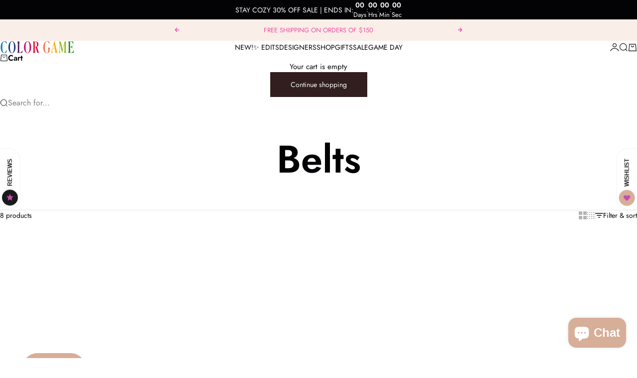

--- FILE ---
content_type: text/html; charset=utf-8
request_url: https://shopcolorgame.com/collections/belts
body_size: 44632
content:
<!doctype html>

<html lang="en" dir="ltr">
  <head>
    <meta charset="utf-8">
    <meta name="viewport" content="width=device-width, initial-scale=1.0, height=device-height, minimum-scale=1.0, maximum-scale=5.0">

    <title>Belts</title><link rel="canonical" href="https://shopcolorgame.com/collections/belts"><link rel="shortcut icon" href="//shopcolorgame.com/cdn/shop/files/color-game-favicon_f6089f34-87f2-4b8f-bf61-03fd75da0993.svg?v=1733180751&width=96">
      <link rel="apple-touch-icon" href="//shopcolorgame.com/cdn/shop/files/color-game-favicon_f6089f34-87f2-4b8f-bf61-03fd75da0993.svg?v=1733180751&width=180"><link rel="preload" href="//shopcolorgame.com/cdn/fonts/bricolage_grotesque/bricolagegrotesque_n4.3c051773a9f927cd8737c10568a7e4175690f7d9.woff2" as="font" type="font/woff2" crossorigin><link rel="preload" href="//shopcolorgame.com/cdn/fonts/jost/jost_n4.d47a1b6347ce4a4c9f437608011273009d91f2b7.woff2" as="font" type="font/woff2" crossorigin><meta property="og:type" content="website">
  <meta property="og:title" content="Belts"><meta property="og:image" content="http://shopcolorgame.com/cdn/shop/files/Google-Rectangular-logo-Color-Game_298f7333-2d7c-46af-b79f-f7b63b22b208.png?v=1733183990&width=2048">
  <meta property="og:image:secure_url" content="https://shopcolorgame.com/cdn/shop/files/Google-Rectangular-logo-Color-Game_298f7333-2d7c-46af-b79f-f7b63b22b208.png?v=1733183990&width=2048">
  <meta property="og:image:width" content="2000">
  <meta property="og:image:height" content="1000"><meta property="og:url" content="https://shopcolorgame.com/collections/belts">
<meta property="og:site_name" content="COLOR GAME"><meta name="twitter:card" content="summary"><meta name="twitter:title" content="Belts">
  <meta name="twitter:description" content=""><meta name="twitter:image" content="https://shopcolorgame.com/cdn/shop/files/Google-Rectangular-logo-Color-Game_298f7333-2d7c-46af-b79f-f7b63b22b208.png?crop=center&height=1200&v=1733183990&width=1200">
  <meta name="twitter:image:alt" content=""><script async crossorigin fetchpriority="high" src="/cdn/shopifycloud/importmap-polyfill/es-modules-shim.2.4.0.js"></script>
<script type="application/ld+json">
  {
    "@context": "https://schema.org",
    "@type": "BreadcrumbList",
    "itemListElement": [{
        "@type": "ListItem",
        "position": 1,
        "name": "Home",
        "item": "https://shopcolorgame.com"
      },{
            "@type": "ListItem",
            "position": 2,
            "name": "Belts",
            "item": "https://shopcolorgame.com/collections/belts"
          }]
  }
</script><style>@font-face {
  font-family: Jost;
  font-weight: 400;
  font-style: normal;
  font-display: fallback;
  src: url("//shopcolorgame.com/cdn/fonts/jost/jost_n4.d47a1b6347ce4a4c9f437608011273009d91f2b7.woff2") format("woff2"),
       url("//shopcolorgame.com/cdn/fonts/jost/jost_n4.791c46290e672b3f85c3d1c651ef2efa3819eadd.woff") format("woff");
}
@font-face {
  font-family: Jost;
  font-weight: 400;
  font-style: italic;
  font-display: fallback;
  src: url("//shopcolorgame.com/cdn/fonts/jost/jost_i4.b690098389649750ada222b9763d55796c5283a5.woff2") format("woff2"),
       url("//shopcolorgame.com/cdn/fonts/jost/jost_i4.fd766415a47e50b9e391ae7ec04e2ae25e7e28b0.woff") format("woff");
}
@font-face {
  font-family: "Bricolage Grotesque";
  font-weight: 400;
  font-style: normal;
  font-display: fallback;
  src: url("//shopcolorgame.com/cdn/fonts/bricolage_grotesque/bricolagegrotesque_n4.3c051773a9f927cd8737c10568a7e4175690f7d9.woff2") format("woff2"),
       url("//shopcolorgame.com/cdn/fonts/bricolage_grotesque/bricolagegrotesque_n4.58698d726495f44d45631b33dcda62f474c467fc.woff") format("woff");
}
@font-face {
  font-family: "Bricolage Grotesque";
  font-weight: 600;
  font-style: normal;
  font-display: fallback;
  src: url("//shopcolorgame.com/cdn/fonts/bricolage_grotesque/bricolagegrotesque_n6.17eeb21593c407cef2956fb34ef1600d7c579b0c.woff2") format("woff2"),
       url("//shopcolorgame.com/cdn/fonts/bricolage_grotesque/bricolagegrotesque_n6.730eb5f49d56c0f7b763727330354d7315ee8a60.woff") format("woff");
}
@font-face {
  font-family: "Playfair Display";
  font-weight: 400;
  font-style: italic;
  font-display: fallback;
  src: url("//shopcolorgame.com/cdn/fonts/playfair_display/playfairdisplay_i4.804ea8da9192aaed0368534aa085b3c1f3411619.woff2") format("woff2"),
       url("//shopcolorgame.com/cdn/fonts/playfair_display/playfairdisplay_i4.5538cb7a825d13d8a2333cd8a94065a93a95c710.woff") format("woff");
}
@font-face {
  font-family: Jost;
  font-weight: 400;
  font-style: normal;
  font-display: fallback;
  src: url("//shopcolorgame.com/cdn/fonts/jost/jost_n4.d47a1b6347ce4a4c9f437608011273009d91f2b7.woff2") format("woff2"),
       url("//shopcolorgame.com/cdn/fonts/jost/jost_n4.791c46290e672b3f85c3d1c651ef2efa3819eadd.woff") format("woff");
}
@font-face {
  font-family: Jost;
  font-weight: 400;
  font-style: italic;
  font-display: fallback;
  src: url("//shopcolorgame.com/cdn/fonts/jost/jost_i4.b690098389649750ada222b9763d55796c5283a5.woff2") format("woff2"),
       url("//shopcolorgame.com/cdn/fonts/jost/jost_i4.fd766415a47e50b9e391ae7ec04e2ae25e7e28b0.woff") format("woff");
}
@font-face {
  font-family: Jost;
  font-weight: 500;
  font-style: normal;
  font-display: fallback;
  src: url("//shopcolorgame.com/cdn/fonts/jost/jost_n5.7c8497861ffd15f4e1284cd221f14658b0e95d61.woff2") format("woff2"),
       url("//shopcolorgame.com/cdn/fonts/jost/jost_n5.fb6a06896db583cc2df5ba1b30d9c04383119dd9.woff") format("woff");
}
@font-face {
  font-family: Jost;
  font-weight: 600;
  font-style: normal;
  font-display: fallback;
  src: url("//shopcolorgame.com/cdn/fonts/jost/jost_n6.ec1178db7a7515114a2d84e3dd680832b7af8b99.woff2") format("woff2"),
       url("//shopcolorgame.com/cdn/fonts/jost/jost_n6.b1178bb6bdd3979fef38e103a3816f6980aeaff9.woff") format("woff");
}
@font-face {
  font-family: Jost;
  font-weight: 600;
  font-style: italic;
  font-display: fallback;
  src: url("//shopcolorgame.com/cdn/fonts/jost/jost_i6.9af7e5f39e3a108c08f24047a4276332d9d7b85e.woff2") format("woff2"),
       url("//shopcolorgame.com/cdn/fonts/jost/jost_i6.2bf310262638f998ed206777ce0b9a3b98b6fe92.woff") format("woff");
}
:root {
    /* Container */
    --container-max-width: 100%;
    --container-gutter: 1.25rem;

    /* Spacing */
    --section-vertical-spacing: 2.5rem;
    --section-stack-row-gap: 2rem;

    /* Form settings */
    --form-gap: 1rem; /* Gap between fieldset and submit button */
    --fieldset-gap: 0.5rem; /* Gap between each form input within a fieldset */
    --form-control-gap: 0.5rem; /* Gap between input and label (ignored for floating label) */
    --checkbox-control-gap: 0.75rem; /* Horizontal gap between checkbox and its associated label */
    --input-padding-block: 0.65rem; /* Vertical padding for input, textarea and native select */
    --input-padding-inline: 1rem; /* Horizontal padding for input, textarea and native select */
    --checkbox-size: 0.875rem; /* Size (width and height) for checkbox */

    /* Product listing gaps */
    --product-list-column-gap: 0.125rem;
    --product-list-padding-inline: clamp(0px, var(--product-list-column-gap) - 4px, min(1.75rem, var(--product-list-column-gap)));--product-list-row-gap: 1.5rem;/* Other sizes */
    --header-group-height: calc(var(--announcement-bar-height, 0px) + var(--countdown-condensed-height, 0px) + var(--header-height, 0px));
    --sticky-area-height: calc(var(--announcement-bar-is-sticky, 0) * var(--announcement-bar-height, 0px) + var(--header-is-sticky, 0) * var(--header-height, 0px));
    --sticky-offset: calc(var(--announcement-bar-is-sticky, 0) * var(--announcement-bar-height, 0px) + var(--header-is-sticky, 0) * var(--header-is-visible, 1) * var(--header-height, 0px));

    /* RTL support */
    --transform-logical-flip: 1;
    --transform-origin-start: left;
    --transform-origin-end: right;

    /**
     * ---------------------------------------------------------------------
     * TYPOGRAPHY
     * ---------------------------------------------------------------------
     */

    /* Font properties */
    --subheading-font-family: Jost, sans-serif;
    --subheading-font-weight: 400;
    --subheading-font-style: normal;
    --subheading-font-size: 0.8125rem;
    --subheading-text-transform: none;
    --subheading-letter-spacing: 0.0em;
    --heading-font-family: "Bricolage Grotesque", sans-serif;
    --heading-font-weight: 400;
    --heading-font-style: normal;
    --heading-text-transform: lowercase;
    --heading-letter-spacing: -0.05em;
    --heading-line-height: 0.9;
    --heading-italic-font-family: "Playfair Display", serif;
    --heading-italic-font-weight: 400;
    --heading-italic-font-size-multiplier: 5%;
    --text-font-family: Jost, sans-serif;
    --text-font-weight: 400;
    --text-font-style: normal;
    --text-transform: normal;
    --text-letter-spacing: 0.0em;
    --text-line-height: 1.4;
    --text-font-medium-weight: 500;
    --text-font-bold-weight: 600;
    --button-font: var(--text-font-style) var(--text-font-weight) var(--button-font-size) / normal var(--text-font-family);
    --button-text-transform: none;
    --button-letter-spacing: 0.0em;

    /* Font sizes */--text-heading-size-factor: 0.9;
    --text-display-xl: max(0.75rem, clamp(3.5rem, 1.9223rem + 6.7314vw, 10rem) * var(--text-heading-size-factor));
    --text-display-l: max(0.75rem, clamp(3.375rem, 2.1311rem + 5.3074vw, 8.5rem) * var(--text-heading-size-factor));
    --text-display-m: max(0.75rem, clamp(3.25rem, 2.3701rem + 3.7540vw, 6.875rem) * var(--text-heading-size-factor));
    --text-h1: max(0.75rem, clamp(3rem, 2.3325rem + 2.8479vw, 5.75rem) * var(--text-heading-size-factor));
    --text-h2: max(0.75rem, clamp(2.5rem, 1.9539rem + 2.3301vw, 4.75rem) * var(--text-heading-size-factor));
    --text-h3: max(0.75rem, clamp(2rem, 1.6359rem + 1.5534vw, 3.5rem) * var(--text-heading-size-factor));
    --text-h4: max(0.75rem, clamp(1.75rem, 1.4466rem + 1.2945vw, 3rem) * var(--text-heading-size-factor));
    --text-h5: max(0.75rem, clamp(1.375rem, 1.2233rem + 0.6472vw, 2rem) * var(--text-heading-size-factor));
    --text-h6: max(0.75rem, clamp(1.1875rem, 1.1117rem + 0.3236vw, 1.5rem) * var(--text-heading-size-factor));
    --text-h7: max(0.75rem, clamp(1rem, 0.9545rem + 0.1942vw, 1.1875rem) * var(--text-heading-size-factor));
    --text-xs: 0.6875rem;
    --text-sm: 0.75rem;
    --text-base: 0.75rem;
    --text-lg: 0.9375rem;
    --button-font-size: 0.875rem;

    /* Rounded variables (used for border radius) */
    --rounded-full: 9999px;
    --subheading-border-radius: 0.0rem;
    --button-border-radius: 0.0rem;
    --input-border-radius: 0.0rem;

    /* Product card variables */
    --product-card-row-count: 2;

    /**
     * ---------------------------------------------------------------------
     * OTHER
     * ---------------------------------------------------------------------
     */

    --icon-stroke-width: 1px;
    --quotation-mark-svg: url('data:image/svg+xml,<svg xmlns="http://www.w3.org/2000/svg" focusable="false" width="62" fill="none" viewBox="0 0 62 57"><path fill="%23000" d="M.79 31.904 11.924.816h12.296l-8.12 31.088h7.888V56.96H.79V31.904Zm37.351 0L49.277.816h12.064l-8.12 31.088h7.888V56.96H38.141V31.904Z" /></svg>');
  }

  [dir="rtl"]:root {
    /* RTL support */
    --transform-logical-flip: -1;
    --transform-origin-start: right;
    --transform-origin-end: left;
  }

  @media screen and (min-width: 700px) {
    :root {
      --text-xs: 0.6875rem;
      --text-sm: 0.8125rem;
      --text-base: 0.9375rem;
      --text-lg: 1.125rem;
      --subheading-font-size: 0.875rem;

      /* Spacing */
      --container-gutter: 2rem;

      /* Form settings */
      --form-gap: 1.25rem; /* Gap between fieldset and submit button */
      --fieldset-gap: 0.75rem; /* Gap between each form input within a fieldset */
      --input-padding-block: 0.75rem; /* Vertical padding for input, textarea and native select */

      /* Font sizes */
      --button-font-size: 0.875rem;

      /* Product listing gaps */--product-list-column-gap: 0.25rem;
        --product-list-row-gap: 2rem;}
  }

  @media screen and (min-width: 1000px) {
    :root {
      /* Spacing settings */
      --section-vertical-spacing: 3.5rem;
      --section-stack-row-gap: 3rem;
    }
  }

  @media screen and (min-width: 1399px) {
    :root {
      /* Spacing settings */
      --section-vertical-spacing: 4.5rem;
      --container-gutter: 3rem;
    }
  }

  /**
   * ---------------------------------------------------------------------
   * COLORS
   * ---------------------------------------------------------------------
   */

  :root {--page-overlay: 0 0 0 / 0.4;
    --dialog-backdrop-blur: 12px;

    /* Status colors */
    --success-background: 227 240 232;
    --success-text: 22 131 66;
    --warning-background: 253 231 254;
    --warning-text: 235 57 245;
    --error-background: 251 224 224;
    --error-text: 224 0 0;

    /* Product colors */
    --on-sale-text: 218 23 229;
    --on-sale-badge-background: 218 23 229;
    --on-sale-badge-text: 255 255 255;
    --sold-out-badge-background: 50 30 30;
    --sold-out-badge-text: 255 255 255;
    --custom-badge-background: 255 255 255;
    --custom-badge-text: 0 0 0;
    --star-color: 246 164 41;
  }.color-scheme--scheme-1 {
      --accent: 50 30 30;
      --background: 255 255 255;
      --background-gradient: ;
      --background-secondary: 255 255 255;
      --has-transparent-background: 0;
      --has-filled-background: 1;
      --text-color: 3 3 5;--border-color: 230 230 230;/* Subheading colors */--subheading-background: 0 0 0 / 0.0;
      --subheading-border: none;
      --subheading-text-color: 50 30 30;
      --subheading-has-padding: 0;

      /* Heading highlight */
      --heading-highlight-accent-color: 250 63 63;
      --heading-highlight-text-color: 255 255 255;

      /* Button colors */
      --button-background-primary: 50 30 30;
      --button-text-primary: 255 255 255;

      /* Form inputs */
      --input-background: 255 255 255;
      --input-text-color: 50 30 30;
      --input-text-transform: none;
    }.shopify-section:has(> .color-scheme--scheme-1) + .shopify-section:has(> .color-scheme--scheme-1) {
          --section-has-same-background-as-previous-section: 1;
        }.shopify-section:has(> .color-scheme--scheme-1) + .shopify-section:has(> .color-scheme--scheme-7) {
          --section-has-same-background-as-previous-section: 1;
        }.shopify-section:has(> .color-scheme--scheme-1) + .shopify-section:has(> .color-scheme--scheme-e36752a6-3643-40b9-a57e-0ea2ba27890c) {
          --section-has-same-background-as-previous-section: 1;
        }.color-scheme--scheme-2 {
      --accent: 50 30 30;
      --background: 250 238 232;
      --background-gradient: ;
      --background-secondary: 250 244 240;
      --has-transparent-background: 0;
      --has-filled-background: 1;
      --text-color: 240 77 164;--border-color: 249 222 225;/* Subheading colors */--subheading-background: 0 0 0 / 0.0;
      --subheading-border: none;
      --subheading-text-color: 50 30 30;
      --subheading-has-padding: 0;

      /* Heading highlight */
      --heading-highlight-accent-color: 50 30 30;
      --heading-highlight-text-color: 255 255 255;

      /* Button colors */
      --button-background-primary: 50 30 30;
      --button-text-primary: 255 255 255;

      /* Form inputs */
      --input-background: 255 255 255;
      --input-text-color: 50 30 30;
      --input-text-transform: none;
    }.shopify-section:has(> .color-scheme--scheme-2) + .shopify-section:has(> .color-scheme--scheme-2) {
          --section-has-same-background-as-previous-section: 1;
        }.shopify-section:has(> .color-scheme--scheme-2) + .shopify-section:has(> .color-scheme--scheme-5) {
          --section-has-same-background-as-previous-section: 1;
        }.shopify-section:has(> .color-scheme--scheme-2) + .shopify-section:has(> .color-scheme--scheme-6) {
          --section-has-same-background-as-previous-section: 1;
        }.color-scheme--scheme-3 {
      --accent: 255 255 255;
      --background: 240 77 164;
      --background-gradient: ;
      --background-secondary: 240 240 240;
      --has-transparent-background: 0;
      --has-filled-background: 1;
      --text-color: 255 255 255;--border-color: 242 95 173;/* Subheading colors */--subheading-background: 0 0 0 / 0.0;
      --subheading-border: none;
      --subheading-text-color: 255 255 255;
      --subheading-has-padding: 0;

      /* Heading highlight */
      --heading-highlight-accent-color: 3 3 5;
      --heading-highlight-text-color: 255 255 255;

      /* Button colors */
      --button-background-primary: 255 255 255;
      --button-text-primary: 8 9 18;

      /* Form inputs */
      --input-background: 255 255 255;
      --input-text-color: 3 3 5;
      --input-text-transform: none;
    }.shopify-section:has(> .color-scheme--scheme-3) + .shopify-section:has(> .color-scheme--scheme-3) {
          --section-has-same-background-as-previous-section: 1;
        }.color-scheme--scheme-4 {
      --accent: 250 244 240;
      --background: 196 76 176;
      --background-gradient: ;
      --background-secondary: 255 255 255;
      --has-transparent-background: 0;
      --has-filled-background: 1;
      --text-color: 255 255 255;--border-color: 202 94 184;/* Subheading colors */--subheading-background: 0 0 0 / 0.0;
      --subheading-border: none;
      --subheading-text-color: 250 244 240;
      --subheading-has-padding: 0;

      /* Heading highlight */
      --heading-highlight-accent-color: 250 244 240;
      --heading-highlight-text-color: 50 30 30;

      /* Button colors */
      --button-background-primary: 250 244 240;
      --button-text-primary: 50 30 30;

      /* Form inputs */
      --input-background: 35 15 15;
      --input-text-color: 255 255 255;
      --input-text-transform: none;
    }.shopify-section:has(> .color-scheme--scheme-4) + .shopify-section:has(> .color-scheme--scheme-4) {
          --section-has-same-background-as-previous-section: 1;
        }.color-scheme--scheme-5 {
      --accent: 50 30 30;
      --background: 250 238 232;
      --background-gradient: ;
      --background-secondary: 255 255 255;
      --has-transparent-background: 0;
      --has-filled-background: 1;
      --text-color: 50 30 30;--border-color: 230 217 212;/* Subheading colors */--subheading-background: 0 0 0 / 0.0;
      --subheading-border: none;
      --subheading-text-color: 50 30 30;
      --subheading-has-padding: 0;

      /* Heading highlight */
      --heading-highlight-accent-color: 163 42 26;
      --heading-highlight-text-color: 240 77 164;

      /* Button colors */
      --button-background-primary: 50 30 30;
      --button-text-primary: 255 255 255;

      /* Form inputs */
      --input-background: 255 255 255;
      --input-text-color: 50 30 30;
      --input-text-transform: none;
    }.shopify-section:has(> .color-scheme--scheme-5) + .shopify-section:has(> .color-scheme--scheme-2) {
          --section-has-same-background-as-previous-section: 1;
        }.shopify-section:has(> .color-scheme--scheme-5) + .shopify-section:has(> .color-scheme--scheme-5) {
          --section-has-same-background-as-previous-section: 1;
        }.shopify-section:has(> .color-scheme--scheme-5) + .shopify-section:has(> .color-scheme--scheme-6) {
          --section-has-same-background-as-previous-section: 1;
        }.color-scheme--scheme-6 {
      --accent: 255 255 255;
      --background: 250 238 232;
      --background-gradient: ;
      --background-secondary: 255 255 255;
      --has-transparent-background: 0;
      --has-filled-background: 1;
      --text-color: 3 3 5;--border-color: 225 215 209;/* Subheading colors */--subheading-background: 0 0 0 / 0.0;
      --subheading-border: none;
      --subheading-text-color: 255 255 255;
      --subheading-has-padding: 0;

      /* Heading highlight */
      --heading-highlight-accent-color: 255 255 255;
      --heading-highlight-text-color: 82 87 46;

      /* Button colors */
      --button-background-primary: 255 255 255;
      --button-text-primary: 82 87 46;

      /* Form inputs */
      --input-background: 255 255 255;
      --input-text-color: 82 87 46;
      --input-text-transform: none;
    }.shopify-section:has(> .color-scheme--scheme-6) + .shopify-section:has(> .color-scheme--scheme-2) {
          --section-has-same-background-as-previous-section: 1;
        }.shopify-section:has(> .color-scheme--scheme-6) + .shopify-section:has(> .color-scheme--scheme-5) {
          --section-has-same-background-as-previous-section: 1;
        }.shopify-section:has(> .color-scheme--scheme-6) + .shopify-section:has(> .color-scheme--scheme-6) {
          --section-has-same-background-as-previous-section: 1;
        }.color-scheme--scheme-7 {
      --accent: 255 255 255;
      --background: 255 255 255;
      --background-gradient: ;
      --background-secondary: 255 255 255;
      --has-transparent-background: 0;
      --has-filled-background: 1;
      --text-color: 245 90 71;--border-color: 254 239 237;/* Subheading colors */--subheading-background: 0 0 0 / 0.0;
      --subheading-border: none;
      --subheading-text-color: 255 255 255;
      --subheading-has-padding: 0;

      /* Heading highlight */
      --heading-highlight-accent-color: 255 255 255;
      --heading-highlight-text-color: 255 255 255;

      /* Button colors */
      --button-background-primary: 255 255 255;
      --button-text-primary: 245 90 71;

      /* Form inputs */
      --input-background: 0 0 0;
      --input-text-color: 255 255 255;
      --input-text-transform: none;
    }.shopify-section:has(> .color-scheme--scheme-7) + .shopify-section:has(> .color-scheme--scheme-1) {
          --section-has-same-background-as-previous-section: 1;
        }.shopify-section:has(> .color-scheme--scheme-7) + .shopify-section:has(> .color-scheme--scheme-7) {
          --section-has-same-background-as-previous-section: 1;
        }.shopify-section:has(> .color-scheme--scheme-7) + .shopify-section:has(> .color-scheme--scheme-e36752a6-3643-40b9-a57e-0ea2ba27890c) {
          --section-has-same-background-as-previous-section: 1;
        }.color-scheme--scheme-a804a5b8-a2f6-4e99-8ef1-4a34ab6e0414 {
      --accent: 255 255 255;
      --background: 3 3 5;
      --background-gradient: ;
      --background-secondary: 64 193 221;
      --has-transparent-background: 0;
      --has-filled-background: 1;
      --text-color: 255 255 255;--border-color: 28 28 30;/* Subheading colors */--subheading-background: 0 0 0 / 0.0;
      --subheading-border: none;
      --subheading-text-color: 240 77 164;
      --subheading-has-padding: 0;

      /* Heading highlight */
      --heading-highlight-accent-color: 64 193 221;
      --heading-highlight-text-color: 231 76 58;

      /* Button colors */
      --button-background-primary: 255 255 255;
      --button-text-primary: 50 30 30;

      /* Form inputs */
      --input-background: 255 255 255;
      --input-text-color: 50 30 30;
      --input-text-transform: none;
    }.shopify-section:has(> .color-scheme--scheme-a804a5b8-a2f6-4e99-8ef1-4a34ab6e0414) + .shopify-section:has(> .color-scheme--scheme-a804a5b8-a2f6-4e99-8ef1-4a34ab6e0414) {
          --section-has-same-background-as-previous-section: 1;
        }.color-scheme--scheme-6b9ae302-2d4f-4579-8c14-e0825faadf33 {
      --accent: 255 255 255;
      --background: 231 76 58;
      --background-gradient: ;
      --background-secondary: 255 255 255;
      --has-transparent-background: 0;
      --has-filled-background: 1;
      --text-color: 255 255 255;--border-color: 233 94 78;/* Subheading colors */--subheading-background: 0 0 0 / 0.0;
      --subheading-border: none;
      --subheading-text-color: 50 30 30;
      --subheading-has-padding: 0;

      /* Heading highlight */
      --heading-highlight-accent-color: 250 63 63;
      --heading-highlight-text-color: 255 255 255;

      /* Button colors */
      --button-background-primary: 255 255 255;
      --button-text-primary: 231 76 58;

      /* Form inputs */
      --input-background: 255 255 255;
      --input-text-color: 50 30 30;
      --input-text-transform: none;
    }.shopify-section:has(> .color-scheme--scheme-6b9ae302-2d4f-4579-8c14-e0825faadf33) + .shopify-section:has(> .color-scheme--scheme-6b9ae302-2d4f-4579-8c14-e0825faadf33) {
          --section-has-same-background-as-previous-section: 1;
        }.color-scheme--scheme-e36752a6-3643-40b9-a57e-0ea2ba27890c {
      --accent: 50 30 30;
      --background: 255 255 255;
      --background-gradient: ;
      --background-secondary: 255 255 255;
      --has-transparent-background: 0;
      --has-filled-background: 1;
      --text-color: 196 76 176;--border-color: 249 237 247;/* Subheading colors */--subheading-background: 0 0 0 / 0.0;
      --subheading-border: none;
      --subheading-text-color: 196 76 176;
      --subheading-has-padding: 0;

      /* Heading highlight */
      --heading-highlight-accent-color: 196 76 176;
      --heading-highlight-text-color: 255 255 255;

      /* Button colors */
      --button-background-primary: 50 30 30;
      --button-text-primary: 255 255 255;

      /* Form inputs */
      --input-background: 255 255 255;
      --input-text-color: 50 30 30;
      --input-text-transform: none;
    }.shopify-section:has(> .color-scheme--scheme-e36752a6-3643-40b9-a57e-0ea2ba27890c) + .shopify-section:has(> .color-scheme--scheme-1) {
          --section-has-same-background-as-previous-section: 1;
        }.shopify-section:has(> .color-scheme--scheme-e36752a6-3643-40b9-a57e-0ea2ba27890c) + .shopify-section:has(> .color-scheme--scheme-7) {
          --section-has-same-background-as-previous-section: 1;
        }.shopify-section:has(> .color-scheme--scheme-e36752a6-3643-40b9-a57e-0ea2ba27890c) + .shopify-section:has(> .color-scheme--scheme-e36752a6-3643-40b9-a57e-0ea2ba27890c) {
          --section-has-same-background-as-previous-section: 1;
        }.color-scheme--scheme-e021605e-7077-4325-97a8-ac67c32cbe62 {
      --accent: 50 30 30;
      --background: 0 0 0 / 0;
      --background-gradient: ;
      --background-secondary: 0 0 0;
      --has-transparent-background: 1;
      --has-filled-background: 0;
      --text-color: 255 255 255;--border-color: 255 255 255 / 0.6;/* Subheading colors */--subheading-background: 3 3 5;
      --subheading-border: none;
      --subheading-text-color: 255 255 255;
      --subheading-has-padding: 1;

      /* Heading highlight */
      --heading-highlight-accent-color: 250 63 63;
      --heading-highlight-text-color: 255 255 255;

      /* Button colors */
      --button-background-primary: 50 30 30;
      --button-text-primary: 255 255 255;

      /* Form inputs */
      --input-background: 255 255 255;
      --input-text-color: 50 30 30;
      --input-text-transform: none;
    }.shopify-section:has(> .color-scheme--scheme-e021605e-7077-4325-97a8-ac67c32cbe62) + .shopify-section:has(> .color-scheme--scheme-e021605e-7077-4325-97a8-ac67c32cbe62) {
          --section-has-same-background-as-previous-section: 1;
        }.color-scheme--scheme-51472ecd-a04e-430d-ad1d-5c86dccdec87 {
      --accent: 50 30 30;
      --background: 68 101 78;
      --background-gradient: ;
      --background-secondary: 255 255 255;
      --has-transparent-background: 0;
      --has-filled-background: 1;
      --text-color: 255 255 255;--border-color: 87 116 96;/* Subheading colors */--subheading-background: 0 0 0 / 0.0;
      --subheading-border: none;
      --subheading-text-color: 255 255 255;
      --subheading-has-padding: 0;

      /* Heading highlight */
      --heading-highlight-accent-color: 250 63 63;
      --heading-highlight-text-color: 255 255 255;

      /* Button colors */
      --button-background-primary: 50 30 30;
      --button-text-primary: 255 255 255;

      /* Form inputs */
      --input-background: 255 255 255;
      --input-text-color: 50 30 30;
      --input-text-transform: none;
    }.shopify-section:has(> .color-scheme--scheme-51472ecd-a04e-430d-ad1d-5c86dccdec87) + .shopify-section:has(> .color-scheme--scheme-51472ecd-a04e-430d-ad1d-5c86dccdec87) {
          --section-has-same-background-as-previous-section: 1;
        }</style>
<script>
  // This allows to expose several variables to the global scope, to be used in scripts
  window.themeVariables = {
    settings: {
      pageType: "collection",
      moneyFormat: "${{amount}}",
      moneyWithCurrencyFormat: "${{amount}} USD",
      currencyCodeEnabled: false,
      cartType: "drawer",
      showHeadingEffectAnimation: true,
      staggerProducts: true
    },

    strings: {
      addedToCart: "{{product_title}} was added to cart",
      closeGallery: "Close gallery",
      zoomGallery: "Zoom",
      errorGallery: "Image cannot be loaded",
      shippingEstimatorNoResults: "Sorry, we do not ship to your address.",
      shippingEstimatorOneResult: "There is one shipping rate for your address:",
      shippingEstimatorMultipleResults: "There are several shipping rates for your address:",
      shippingEstimatorError: "One or more error occurred while retrieving shipping rates:",
      next: "Next",
      previous: "Previous"
    },

    mediaQueries: {
      'sm': 'screen and (min-width: 700px)',
      'md': 'screen and (min-width: 1000px)',
      'lg': 'screen and (min-width: 1150px)',
      'xl': 'screen and (min-width: 1400px)',
      '2xl': 'screen and (min-width: 1600px)',
      'sm-max': 'screen and (max-width: 699px)',
      'md-max': 'screen and (max-width: 999px)',
      'lg-max': 'screen and (max-width: 1149px)',
      'xl-max': 'screen and (max-width: 1399px)',
      '2xl-max': 'screen and (max-width: 1599px)',
      'motion-safe': '(prefers-reduced-motion: no-preference)',
      'motion-reduce': '(prefers-reduced-motion: reduce)',
      'supports-hover': 'screen and (pointer: fine)',
      'supports-touch': 'screen and (pointer: coarse)'
    }
  };</script><script type="importmap">{
        "imports": {
          "vendor": "//shopcolorgame.com/cdn/shop/t/156/assets/vendor.min.js?v=39834010119390310051769032499",
          "theme": "//shopcolorgame.com/cdn/shop/t/156/assets/theme.js?v=162315930409365473581769032499",
          "photoswipe": "//shopcolorgame.com/cdn/shop/t/156/assets/photoswipe.min.js?v=13374349288281597431769032499"
        }
      }
    </script>

    <script type="module" src="//shopcolorgame.com/cdn/shop/t/156/assets/vendor.min.js?v=39834010119390310051769032499"></script>
    <script type="module" src="//shopcolorgame.com/cdn/shop/t/156/assets/theme.js?v=162315930409365473581769032499"></script>

    <script>window.performance && window.performance.mark && window.performance.mark('shopify.content_for_header.start');</script><meta name="facebook-domain-verification" content="8gxrziozo76ip0bygrlagobni1zbg8">
<meta id="shopify-digital-wallet" name="shopify-digital-wallet" content="/72314388787/digital_wallets/dialog">
<meta name="shopify-checkout-api-token" content="41748fbc7b6b3aace7a874b5b2f1d88f">
<meta id="in-context-paypal-metadata" data-shop-id="72314388787" data-venmo-supported="false" data-environment="production" data-locale="en_US" data-paypal-v4="true" data-currency="USD">
<link rel="alternate" type="application/atom+xml" title="Feed" href="/collections/belts.atom" />
<link rel="alternate" type="application/json+oembed" href="https://shopcolorgame.com/collections/belts.oembed">
<script async="async" src="/checkouts/internal/preloads.js?locale=en-US"></script>
<link rel="preconnect" href="https://shop.app" crossorigin="anonymous">
<script async="async" src="https://shop.app/checkouts/internal/preloads.js?locale=en-US&shop_id=72314388787" crossorigin="anonymous"></script>
<script id="apple-pay-shop-capabilities" type="application/json">{"shopId":72314388787,"countryCode":"US","currencyCode":"USD","merchantCapabilities":["supports3DS"],"merchantId":"gid:\/\/shopify\/Shop\/72314388787","merchantName":"COLOR GAME","requiredBillingContactFields":["postalAddress","email"],"requiredShippingContactFields":["postalAddress","email"],"shippingType":"shipping","supportedNetworks":["visa","masterCard","amex","discover","elo","jcb"],"total":{"type":"pending","label":"COLOR GAME","amount":"1.00"},"shopifyPaymentsEnabled":true,"supportsSubscriptions":true}</script>
<script id="shopify-features" type="application/json">{"accessToken":"41748fbc7b6b3aace7a874b5b2f1d88f","betas":["rich-media-storefront-analytics"],"domain":"shopcolorgame.com","predictiveSearch":true,"shopId":72314388787,"locale":"en"}</script>
<script>var Shopify = Shopify || {};
Shopify.shop = "a7bf78.myshopify.com";
Shopify.locale = "en";
Shopify.currency = {"active":"USD","rate":"1.0"};
Shopify.country = "US";
Shopify.theme = {"name":"Stretch Color Game","id":183860068659,"schema_name":"Stretch","schema_version":"1.12.0","theme_store_id":1765,"role":"main"};
Shopify.theme.handle = "null";
Shopify.theme.style = {"id":null,"handle":null};
Shopify.cdnHost = "shopcolorgame.com/cdn";
Shopify.routes = Shopify.routes || {};
Shopify.routes.root = "/";</script>
<script type="module">!function(o){(o.Shopify=o.Shopify||{}).modules=!0}(window);</script>
<script>!function(o){function n(){var o=[];function n(){o.push(Array.prototype.slice.apply(arguments))}return n.q=o,n}var t=o.Shopify=o.Shopify||{};t.loadFeatures=n(),t.autoloadFeatures=n()}(window);</script>
<script>
  window.ShopifyPay = window.ShopifyPay || {};
  window.ShopifyPay.apiHost = "shop.app\/pay";
  window.ShopifyPay.redirectState = null;
</script>
<script id="shop-js-analytics" type="application/json">{"pageType":"collection"}</script>
<script defer="defer" async type="module" src="//shopcolorgame.com/cdn/shopifycloud/shop-js/modules/v2/client.init-shop-cart-sync_BT-GjEfc.en.esm.js"></script>
<script defer="defer" async type="module" src="//shopcolorgame.com/cdn/shopifycloud/shop-js/modules/v2/chunk.common_D58fp_Oc.esm.js"></script>
<script defer="defer" async type="module" src="//shopcolorgame.com/cdn/shopifycloud/shop-js/modules/v2/chunk.modal_xMitdFEc.esm.js"></script>
<script type="module">
  await import("//shopcolorgame.com/cdn/shopifycloud/shop-js/modules/v2/client.init-shop-cart-sync_BT-GjEfc.en.esm.js");
await import("//shopcolorgame.com/cdn/shopifycloud/shop-js/modules/v2/chunk.common_D58fp_Oc.esm.js");
await import("//shopcolorgame.com/cdn/shopifycloud/shop-js/modules/v2/chunk.modal_xMitdFEc.esm.js");

  window.Shopify.SignInWithShop?.initShopCartSync?.({"fedCMEnabled":true,"windoidEnabled":true});

</script>
<script>
  window.Shopify = window.Shopify || {};
  if (!window.Shopify.featureAssets) window.Shopify.featureAssets = {};
  window.Shopify.featureAssets['shop-js'] = {"shop-cart-sync":["modules/v2/client.shop-cart-sync_DZOKe7Ll.en.esm.js","modules/v2/chunk.common_D58fp_Oc.esm.js","modules/v2/chunk.modal_xMitdFEc.esm.js"],"init-fed-cm":["modules/v2/client.init-fed-cm_B6oLuCjv.en.esm.js","modules/v2/chunk.common_D58fp_Oc.esm.js","modules/v2/chunk.modal_xMitdFEc.esm.js"],"shop-cash-offers":["modules/v2/client.shop-cash-offers_D2sdYoxE.en.esm.js","modules/v2/chunk.common_D58fp_Oc.esm.js","modules/v2/chunk.modal_xMitdFEc.esm.js"],"shop-login-button":["modules/v2/client.shop-login-button_QeVjl5Y3.en.esm.js","modules/v2/chunk.common_D58fp_Oc.esm.js","modules/v2/chunk.modal_xMitdFEc.esm.js"],"pay-button":["modules/v2/client.pay-button_DXTOsIq6.en.esm.js","modules/v2/chunk.common_D58fp_Oc.esm.js","modules/v2/chunk.modal_xMitdFEc.esm.js"],"shop-button":["modules/v2/client.shop-button_DQZHx9pm.en.esm.js","modules/v2/chunk.common_D58fp_Oc.esm.js","modules/v2/chunk.modal_xMitdFEc.esm.js"],"avatar":["modules/v2/client.avatar_BTnouDA3.en.esm.js"],"init-windoid":["modules/v2/client.init-windoid_CR1B-cfM.en.esm.js","modules/v2/chunk.common_D58fp_Oc.esm.js","modules/v2/chunk.modal_xMitdFEc.esm.js"],"init-shop-for-new-customer-accounts":["modules/v2/client.init-shop-for-new-customer-accounts_C_vY_xzh.en.esm.js","modules/v2/client.shop-login-button_QeVjl5Y3.en.esm.js","modules/v2/chunk.common_D58fp_Oc.esm.js","modules/v2/chunk.modal_xMitdFEc.esm.js"],"init-shop-email-lookup-coordinator":["modules/v2/client.init-shop-email-lookup-coordinator_BI7n9ZSv.en.esm.js","modules/v2/chunk.common_D58fp_Oc.esm.js","modules/v2/chunk.modal_xMitdFEc.esm.js"],"init-shop-cart-sync":["modules/v2/client.init-shop-cart-sync_BT-GjEfc.en.esm.js","modules/v2/chunk.common_D58fp_Oc.esm.js","modules/v2/chunk.modal_xMitdFEc.esm.js"],"shop-toast-manager":["modules/v2/client.shop-toast-manager_DiYdP3xc.en.esm.js","modules/v2/chunk.common_D58fp_Oc.esm.js","modules/v2/chunk.modal_xMitdFEc.esm.js"],"init-customer-accounts":["modules/v2/client.init-customer-accounts_D9ZNqS-Q.en.esm.js","modules/v2/client.shop-login-button_QeVjl5Y3.en.esm.js","modules/v2/chunk.common_D58fp_Oc.esm.js","modules/v2/chunk.modal_xMitdFEc.esm.js"],"init-customer-accounts-sign-up":["modules/v2/client.init-customer-accounts-sign-up_iGw4briv.en.esm.js","modules/v2/client.shop-login-button_QeVjl5Y3.en.esm.js","modules/v2/chunk.common_D58fp_Oc.esm.js","modules/v2/chunk.modal_xMitdFEc.esm.js"],"shop-follow-button":["modules/v2/client.shop-follow-button_CqMgW2wH.en.esm.js","modules/v2/chunk.common_D58fp_Oc.esm.js","modules/v2/chunk.modal_xMitdFEc.esm.js"],"checkout-modal":["modules/v2/client.checkout-modal_xHeaAweL.en.esm.js","modules/v2/chunk.common_D58fp_Oc.esm.js","modules/v2/chunk.modal_xMitdFEc.esm.js"],"shop-login":["modules/v2/client.shop-login_D91U-Q7h.en.esm.js","modules/v2/chunk.common_D58fp_Oc.esm.js","modules/v2/chunk.modal_xMitdFEc.esm.js"],"lead-capture":["modules/v2/client.lead-capture_BJmE1dJe.en.esm.js","modules/v2/chunk.common_D58fp_Oc.esm.js","modules/v2/chunk.modal_xMitdFEc.esm.js"],"payment-terms":["modules/v2/client.payment-terms_Ci9AEqFq.en.esm.js","modules/v2/chunk.common_D58fp_Oc.esm.js","modules/v2/chunk.modal_xMitdFEc.esm.js"]};
</script>
<script>(function() {
  var isLoaded = false;
  function asyncLoad() {
    if (isLoaded) return;
    isLoaded = true;
    var urls = ["\/\/cdn.shopify.com\/proxy\/d84d51e4d21df4011bfc201592b250e0d5080df767266c4ff1d7a9cf424c28ff\/d1639lhkj5l89m.cloudfront.net\/js\/storefront\/uppromote.js?shop=a7bf78.myshopify.com\u0026sp-cache-control=cHVibGljLCBtYXgtYWdlPTkwMA","https:\/\/sdk.postscript.io\/sdk-script-loader.bundle.js?shopId=387384\u0026shop=a7bf78.myshopify.com"];
    for (var i = 0; i < urls.length; i++) {
      var s = document.createElement('script');
      s.type = 'text/javascript';
      s.async = true;
      s.src = urls[i];
      var x = document.getElementsByTagName('script')[0];
      x.parentNode.insertBefore(s, x);
    }
  };
  if(window.attachEvent) {
    window.attachEvent('onload', asyncLoad);
  } else {
    window.addEventListener('load', asyncLoad, false);
  }
})();</script>
<script id="__st">var __st={"a":72314388787,"offset":-21600,"reqid":"3069f2e9-5c39-4589-a514-e19a18a01bb4-1769246320","pageurl":"shopcolorgame.com\/collections\/belts","u":"7759c3a93220","p":"collection","rtyp":"collection","rid":478682644787};</script>
<script>window.ShopifyPaypalV4VisibilityTracking = true;</script>
<script id="captcha-bootstrap">!function(){'use strict';const t='contact',e='account',n='new_comment',o=[[t,t],['blogs',n],['comments',n],[t,'customer']],c=[[e,'customer_login'],[e,'guest_login'],[e,'recover_customer_password'],[e,'create_customer']],r=t=>t.map((([t,e])=>`form[action*='/${t}']:not([data-nocaptcha='true']) input[name='form_type'][value='${e}']`)).join(','),a=t=>()=>t?[...document.querySelectorAll(t)].map((t=>t.form)):[];function s(){const t=[...o],e=r(t);return a(e)}const i='password',u='form_key',d=['recaptcha-v3-token','g-recaptcha-response','h-captcha-response',i],f=()=>{try{return window.sessionStorage}catch{return}},m='__shopify_v',_=t=>t.elements[u];function p(t,e,n=!1){try{const o=window.sessionStorage,c=JSON.parse(o.getItem(e)),{data:r}=function(t){const{data:e,action:n}=t;return t[m]||n?{data:e,action:n}:{data:t,action:n}}(c);for(const[e,n]of Object.entries(r))t.elements[e]&&(t.elements[e].value=n);n&&o.removeItem(e)}catch(o){console.error('form repopulation failed',{error:o})}}const l='form_type',E='cptcha';function T(t){t.dataset[E]=!0}const w=window,h=w.document,L='Shopify',v='ce_forms',y='captcha';let A=!1;((t,e)=>{const n=(g='f06e6c50-85a8-45c8-87d0-21a2b65856fe',I='https://cdn.shopify.com/shopifycloud/storefront-forms-hcaptcha/ce_storefront_forms_captcha_hcaptcha.v1.5.2.iife.js',D={infoText:'Protected by hCaptcha',privacyText:'Privacy',termsText:'Terms'},(t,e,n)=>{const o=w[L][v],c=o.bindForm;if(c)return c(t,g,e,D).then(n);var r;o.q.push([[t,g,e,D],n]),r=I,A||(h.body.append(Object.assign(h.createElement('script'),{id:'captcha-provider',async:!0,src:r})),A=!0)});var g,I,D;w[L]=w[L]||{},w[L][v]=w[L][v]||{},w[L][v].q=[],w[L][y]=w[L][y]||{},w[L][y].protect=function(t,e){n(t,void 0,e),T(t)},Object.freeze(w[L][y]),function(t,e,n,w,h,L){const[v,y,A,g]=function(t,e,n){const i=e?o:[],u=t?c:[],d=[...i,...u],f=r(d),m=r(i),_=r(d.filter((([t,e])=>n.includes(e))));return[a(f),a(m),a(_),s()]}(w,h,L),I=t=>{const e=t.target;return e instanceof HTMLFormElement?e:e&&e.form},D=t=>v().includes(t);t.addEventListener('submit',(t=>{const e=I(t);if(!e)return;const n=D(e)&&!e.dataset.hcaptchaBound&&!e.dataset.recaptchaBound,o=_(e),c=g().includes(e)&&(!o||!o.value);(n||c)&&t.preventDefault(),c&&!n&&(function(t){try{if(!f())return;!function(t){const e=f();if(!e)return;const n=_(t);if(!n)return;const o=n.value;o&&e.removeItem(o)}(t);const e=Array.from(Array(32),(()=>Math.random().toString(36)[2])).join('');!function(t,e){_(t)||t.append(Object.assign(document.createElement('input'),{type:'hidden',name:u})),t.elements[u].value=e}(t,e),function(t,e){const n=f();if(!n)return;const o=[...t.querySelectorAll(`input[type='${i}']`)].map((({name:t})=>t)),c=[...d,...o],r={};for(const[a,s]of new FormData(t).entries())c.includes(a)||(r[a]=s);n.setItem(e,JSON.stringify({[m]:1,action:t.action,data:r}))}(t,e)}catch(e){console.error('failed to persist form',e)}}(e),e.submit())}));const S=(t,e)=>{t&&!t.dataset[E]&&(n(t,e.some((e=>e===t))),T(t))};for(const o of['focusin','change'])t.addEventListener(o,(t=>{const e=I(t);D(e)&&S(e,y())}));const B=e.get('form_key'),M=e.get(l),P=B&&M;t.addEventListener('DOMContentLoaded',(()=>{const t=y();if(P)for(const e of t)e.elements[l].value===M&&p(e,B);[...new Set([...A(),...v().filter((t=>'true'===t.dataset.shopifyCaptcha))])].forEach((e=>S(e,t)))}))}(h,new URLSearchParams(w.location.search),n,t,e,['guest_login'])})(!0,!0)}();</script>
<script integrity="sha256-4kQ18oKyAcykRKYeNunJcIwy7WH5gtpwJnB7kiuLZ1E=" data-source-attribution="shopify.loadfeatures" defer="defer" src="//shopcolorgame.com/cdn/shopifycloud/storefront/assets/storefront/load_feature-a0a9edcb.js" crossorigin="anonymous"></script>
<script crossorigin="anonymous" defer="defer" src="//shopcolorgame.com/cdn/shopifycloud/storefront/assets/shopify_pay/storefront-65b4c6d7.js?v=20250812"></script>
<script data-source-attribution="shopify.dynamic_checkout.dynamic.init">var Shopify=Shopify||{};Shopify.PaymentButton=Shopify.PaymentButton||{isStorefrontPortableWallets:!0,init:function(){window.Shopify.PaymentButton.init=function(){};var t=document.createElement("script");t.src="https://shopcolorgame.com/cdn/shopifycloud/portable-wallets/latest/portable-wallets.en.js",t.type="module",document.head.appendChild(t)}};
</script>
<script data-source-attribution="shopify.dynamic_checkout.buyer_consent">
  function portableWalletsHideBuyerConsent(e){var t=document.getElementById("shopify-buyer-consent"),n=document.getElementById("shopify-subscription-policy-button");t&&n&&(t.classList.add("hidden"),t.setAttribute("aria-hidden","true"),n.removeEventListener("click",e))}function portableWalletsShowBuyerConsent(e){var t=document.getElementById("shopify-buyer-consent"),n=document.getElementById("shopify-subscription-policy-button");t&&n&&(t.classList.remove("hidden"),t.removeAttribute("aria-hidden"),n.addEventListener("click",e))}window.Shopify?.PaymentButton&&(window.Shopify.PaymentButton.hideBuyerConsent=portableWalletsHideBuyerConsent,window.Shopify.PaymentButton.showBuyerConsent=portableWalletsShowBuyerConsent);
</script>
<script data-source-attribution="shopify.dynamic_checkout.cart.bootstrap">document.addEventListener("DOMContentLoaded",(function(){function t(){return document.querySelector("shopify-accelerated-checkout-cart, shopify-accelerated-checkout")}if(t())Shopify.PaymentButton.init();else{new MutationObserver((function(e,n){t()&&(Shopify.PaymentButton.init(),n.disconnect())})).observe(document.body,{childList:!0,subtree:!0})}}));
</script>
<link id="shopify-accelerated-checkout-styles" rel="stylesheet" media="screen" href="https://shopcolorgame.com/cdn/shopifycloud/portable-wallets/latest/accelerated-checkout-backwards-compat.css" crossorigin="anonymous">
<style id="shopify-accelerated-checkout-cart">
        #shopify-buyer-consent {
  margin-top: 1em;
  display: inline-block;
  width: 100%;
}

#shopify-buyer-consent.hidden {
  display: none;
}

#shopify-subscription-policy-button {
  background: none;
  border: none;
  padding: 0;
  text-decoration: underline;
  font-size: inherit;
  cursor: pointer;
}

#shopify-subscription-policy-button::before {
  box-shadow: none;
}

      </style>

<script>window.performance && window.performance.mark && window.performance.mark('shopify.content_for_header.end');</script>
<link href="//shopcolorgame.com/cdn/shop/t/156/assets/theme.css?v=6898938893372163361769032499" rel="stylesheet" type="text/css" media="all" /><!-- BEGIN app block: shopify://apps/puco-sections-blocks/blocks/app-embed-stylesheet/f1ea0cb9-0193-44b7-bab7-d0fd6bec6cbf --><!-- END app block --><!-- BEGIN app block: shopify://apps/tinyseo/blocks/collection-json-ld-embed/0605268f-f7c4-4e95-b560-e43df7d59ae4 -->
<!-- END app block --><!-- BEGIN app block: shopify://apps/klaviyo-email-marketing-sms/blocks/klaviyo-onsite-embed/2632fe16-c075-4321-a88b-50b567f42507 -->












  <script async src="https://static.klaviyo.com/onsite/js/V6XLdD/klaviyo.js?company_id=V6XLdD"></script>
  <script>!function(){if(!window.klaviyo){window._klOnsite=window._klOnsite||[];try{window.klaviyo=new Proxy({},{get:function(n,i){return"push"===i?function(){var n;(n=window._klOnsite).push.apply(n,arguments)}:function(){for(var n=arguments.length,o=new Array(n),w=0;w<n;w++)o[w]=arguments[w];var t="function"==typeof o[o.length-1]?o.pop():void 0,e=new Promise((function(n){window._klOnsite.push([i].concat(o,[function(i){t&&t(i),n(i)}]))}));return e}}})}catch(n){window.klaviyo=window.klaviyo||[],window.klaviyo.push=function(){var n;(n=window._klOnsite).push.apply(n,arguments)}}}}();</script>

  




  <script>
    window.klaviyoReviewsProductDesignMode = false
  </script>







<!-- END app block --><!-- BEGIN app block: shopify://apps/rockit-sales-manager/blocks/savings-embed/f347a9bf-00bf-4eeb-9f4d-159bb9b1cead -->

<!-- END app block --><!-- BEGIN app block: shopify://apps/tinyseo/blocks/breadcrumbs-json-ld-embed/0605268f-f7c4-4e95-b560-e43df7d59ae4 -->
<!-- END app block --><!-- BEGIN app block: shopify://apps/uppromote-affiliate/blocks/core-script/64c32457-930d-4cb9-9641-e24c0d9cf1f4 --><!-- BEGIN app snippet: core-metafields-setting --><!--suppress ES6ConvertVarToLetConst -->
<script type="application/json" id="core-uppromote-settings">{"app_env":{"env":"production"}}</script>
<script type="application/json" id="core-uppromote-cart">{"note":null,"attributes":{},"original_total_price":0,"total_price":0,"total_discount":0,"total_weight":0.0,"item_count":0,"items":[],"requires_shipping":false,"currency":"USD","items_subtotal_price":0,"cart_level_discount_applications":[],"checkout_charge_amount":0}</script>
<script id="core-uppromote-quick-store-tracking-vars">
    function getDocumentContext(){const{href:a,hash:b,host:c,hostname:d,origin:e,pathname:f,port:g,protocol:h,search:i}=window.location,j=document.referrer,k=document.characterSet,l=document.title;return{location:{href:a,hash:b,host:c,hostname:d,origin:e,pathname:f,port:g,protocol:h,search:i},referrer:j||document.location.href,characterSet:k,title:l}}function getNavigatorContext(){const{language:a,cookieEnabled:b,languages:c,userAgent:d}=navigator;return{language:a,cookieEnabled:b,languages:c,userAgent:d}}function getWindowContext(){const{innerHeight:a,innerWidth:b,outerHeight:c,outerWidth:d,origin:e,screen:{height:j,width:k},screenX:f,screenY:g,scrollX:h,scrollY:i}=window;return{innerHeight:a,innerWidth:b,outerHeight:c,outerWidth:d,origin:e,screen:{screenHeight:j,screenWidth:k},screenX:f,screenY:g,scrollX:h,scrollY:i,location:getDocumentContext().location}}function getContext(){return{document:getDocumentContext(),navigator:getNavigatorContext(),window:getWindowContext()}}
    if (window.location.href.includes('?sca_ref=')) {
        localStorage.setItem('__up_lastViewedPageContext', JSON.stringify({
            context: getContext(),
            timestamp: new Date().toISOString(),
        }))
    }
</script>

<script id="core-uppromote-setting-booster">
    var UpPromoteCoreSettings = JSON.parse(document.getElementById('core-uppromote-settings').textContent)
    UpPromoteCoreSettings.currentCart = JSON.parse(document.getElementById('core-uppromote-cart')?.textContent || '{}')
    const idToClean = ['core-uppromote-settings', 'core-uppromote-cart', 'core-uppromote-setting-booster', 'core-uppromote-quick-store-tracking-vars']
    idToClean.forEach(id => {
        document.getElementById(id)?.remove()
    })
</script>
<!-- END app snippet -->


<!-- END app block --><!-- BEGIN app block: shopify://apps/uppromote-affiliate/blocks/customer-referral/64c32457-930d-4cb9-9641-e24c0d9cf1f4 --><link rel="preload" href="https://cdn.shopify.com/extensions/019be912-7856-7c1f-9705-c70a8c8d7a8b/app-109/assets/customer-referral.css" as="style" onload="this.onload=null;this.rel='stylesheet'">
<script>
  document.addEventListener("DOMContentLoaded", function () {
    const params = new URLSearchParams(window.location.search);
    if (params.has('sca_ref') || params.has('sca_crp')) {
      document.body.setAttribute('is-affiliate-link', '');
    }
  });
</script>


<!-- END app block --><!-- BEGIN app block: shopify://apps/instafeed/blocks/head-block/c447db20-095d-4a10-9725-b5977662c9d5 --><link rel="preconnect" href="https://cdn.nfcube.com/">
<link rel="preconnect" href="https://scontent.cdninstagram.com/">


  <script>
    document.addEventListener('DOMContentLoaded', function () {
      let instafeedScript = document.createElement('script');

      
        instafeedScript.src = 'https://cdn.nfcube.com/instafeed-c7d57459b43c67b08a48b6a24b9d286b.js';
      

      document.body.appendChild(instafeedScript);
    });
  </script>





<!-- END app block --><!-- BEGIN app block: shopify://apps/uppromote-affiliate/blocks/message-bar/64c32457-930d-4cb9-9641-e24c0d9cf1f4 -->

<style>
    body {
        transition: padding-top .2s;
    }
    .scaaf-message-bar {
        --primary-text-color: ;
        --secondary-text-color: ;
        --primary-bg-color: ;
        --secondary-bg-color: ;
        --primary-text-size: px;
        --secondary-text-size: px;
        text-align: center;
        display: block;
        width: 100%;
        padding: 10px;
        animation-duration: .5s;
        animation-name: fadeIn;
        position: absolute;
        top: 0;
        left: 0;
        width: 100%;
        z-index: 10;
    }

    .scaaf-message-bar-content {
        margin: 0;
        padding: 0;
    }

    .scaaf-message-bar[data-layout=referring] {
        background-color: var(--primary-bg-color);
        color: var(--primary-text-color);
        font-size: var(--primary-text-size);
    }

    .scaaf-message-bar[data-layout=direct] {
        background-color: var(--secondary-bg-color);
        color: var(--secondary-text-color);
        font-size: var(--secondary-text-size);
    }

</style>

<script type="text/javascript">
    (function() {
        let container, contentContainer
        const settingTag = document.querySelector('script#uppromote-message-bar-setting')

        if (!settingTag || !settingTag.textContent) {
            return
        }

        const setting = JSON.parse(settingTag.textContent)
        if (!setting.referral_enable) {
            return
        }

        const getCookie = (cName) => {
            let name = cName + '='
            let decodedCookie = decodeURIComponent(document.cookie)
            let ca = decodedCookie.split(';')
            for (let i = 0; i < ca.length; i++) {
                let c = ca[i]
                while (c.charAt(0) === ' ') {
                    c = c.substring(1)
                }
                if (c.indexOf(name) === 0) {
                    return c.substring(name.length, c.length)
                }
            }

            return null
        }

        function renderContainer() {
            container = document.createElement('div')
            container.classList.add('scaaf-message-bar')
            contentContainer = document.createElement('p')
            contentContainer.classList.add('scaaf-message-bar-content')
            container.append(contentContainer)
        }

        function calculateLayout() {
            const height = container.scrollHeight

            function onMouseMove() {
                document.body.style.paddingTop = `${height}px`
                document.body.removeEventListener('mousemove', onMouseMove)
                document.body.removeEventListener('touchstart', onMouseMove)
            }

            document.body.addEventListener('mousemove', onMouseMove)
            document.body.addEventListener('touchstart', onMouseMove)
        }

        renderContainer()

        function fillDirectContent() {
            if (!setting.not_referral_enable) {
                return
            }
            container.dataset.layout = 'direct'
            contentContainer.textContent = setting.not_referral_content
            document.body.prepend(container)
            calculateLayout()
        }

        function prepareForReferring() {
            contentContainer.textContent = 'Loading'
            contentContainer.style.visibility = 'hidden'
            document.body.prepend(container)
            calculateLayout()
        }

        function fillReferringContent(aff) {
            container.dataset.layout = 'referring'
            contentContainer.textContent = setting.referral_content
                .replaceAll('{affiliate_name}', aff.name)
                .replaceAll('{company}', aff.company)
                .replaceAll('{affiliate_firstname}', aff.first_name)
                .replaceAll('{personal_detail}', aff.personal_detail)
            contentContainer.style.visibility = 'visible'
        }

        function safeJsonParse (str) {
            if (!str) return null;
            try {
                return JSON.parse(str);
            } catch {
                return null;
            }
        }

        function renderFromCookie(affiliateID) {
            if (!affiliateID) {
                fillDirectContent()
                return
            }

            prepareForReferring()

            let info
            const raw = getCookie('_up_a_info')

            try {
                if (raw) {
                    info = safeJsonParse(raw)
                }
            } catch {
                console.warn('Affiliate info (_up_a_info) is invalid JSON', raw)
                fillDirectContent()
                return
            }

            if (!info) {
                fillDirectContent()
                return
            }

            const aff = {
                company: info.company || '',
                name: (info.first_name || '') + ' ' + (info.last_name || ''),
                first_name: info.first_name || '',
                personal_detail: getCookie('scaaf_pd') || ''
            }

            fillReferringContent(aff)
        }

        function paintMessageBar() {
            if (!document.body) {
                return requestAnimationFrame(paintMessageBar)
            }

            const urlParams = new URLSearchParams(window.location.search)
            const scaRef = urlParams.get("sca_ref")
            const urlAffiliateID = scaRef ? scaRef.split('.')[0] + '' : null
            const cookieAffiliateID = getCookie('up_uppromote_aid')
            const isReferralLink = !!scaRef

            if (!isReferralLink) {
                if (cookieAffiliateID) {
                    renderFromCookie(cookieAffiliateID)
                    return
                }
                fillDirectContent()
                return
            }

            if (cookieAffiliateID === urlAffiliateID) {
                renderFromCookie(cookieAffiliateID)
                return
            }

            const lastClick = Number(getCookie('up_uppromote_lc') || 0)
            const diffMinuteFromNow = (Date.now() - lastClick) / (60 * 1000)
            if (diffMinuteFromNow <= 1) {
                renderFromCookie(cookieAffiliateID)
                return
            }

            let waited = 0
            const MAX_WAIT = 5000
            const INTERVAL = 300

            const timer = setInterval(() => {
                const newCookieID = getCookie('up_uppromote_aid')
                const isStillThatAffiliate = newCookieID === urlAffiliateID
                const isReceived = localStorage.getItem('up_uppromote_received') === '1'
                let isLoadedAffiliateInfoDone = !!safeJsonParse(getCookie('_up_a_info'))

                if (isReceived && isStillThatAffiliate && isLoadedAffiliateInfoDone) {
                    clearInterval(timer)
                    renderFromCookie(newCookieID)
                    return
                }

                waited += INTERVAL
                if (waited >= MAX_WAIT) {
                    clearInterval(timer)
                    fillDirectContent()
                }
            }, INTERVAL)
        }

        requestAnimationFrame(paintMessageBar)
    })()
</script>


<!-- END app block --><link href="https://cdn.shopify.com/extensions/0199b410-61bf-77b9-b63d-ecfabc2ad3db/pusher-sections-builder-7/assets/base.css" rel="stylesheet" type="text/css" media="all">
<script src="https://cdn.shopify.com/extensions/0199b410-61bf-77b9-b63d-ecfabc2ad3db/pusher-sections-builder-7/assets/base.js" type="text/javascript" defer="defer"></script>
<script src="https://cdn.shopify.com/extensions/e8878072-2f6b-4e89-8082-94b04320908d/inbox-1254/assets/inbox-chat-loader.js" type="text/javascript" defer="defer"></script>
<script src="https://cdn.shopify.com/extensions/019be912-7856-7c1f-9705-c70a8c8d7a8b/app-109/assets/core.min.js" type="text/javascript" defer="defer"></script>
<script src="https://cdn.shopify.com/extensions/019be912-7856-7c1f-9705-c70a8c8d7a8b/app-109/assets/customer-referral.js" type="text/javascript" defer="defer"></script>
<link href="https://monorail-edge.shopifysvc.com" rel="dns-prefetch">
<script>(function(){if ("sendBeacon" in navigator && "performance" in window) {try {var session_token_from_headers = performance.getEntriesByType('navigation')[0].serverTiming.find(x => x.name == '_s').description;} catch {var session_token_from_headers = undefined;}var session_cookie_matches = document.cookie.match(/_shopify_s=([^;]*)/);var session_token_from_cookie = session_cookie_matches && session_cookie_matches.length === 2 ? session_cookie_matches[1] : "";var session_token = session_token_from_headers || session_token_from_cookie || "";function handle_abandonment_event(e) {var entries = performance.getEntries().filter(function(entry) {return /monorail-edge.shopifysvc.com/.test(entry.name);});if (!window.abandonment_tracked && entries.length === 0) {window.abandonment_tracked = true;var currentMs = Date.now();var navigation_start = performance.timing.navigationStart;var payload = {shop_id: 72314388787,url: window.location.href,navigation_start,duration: currentMs - navigation_start,session_token,page_type: "collection"};window.navigator.sendBeacon("https://monorail-edge.shopifysvc.com/v1/produce", JSON.stringify({schema_id: "online_store_buyer_site_abandonment/1.1",payload: payload,metadata: {event_created_at_ms: currentMs,event_sent_at_ms: currentMs}}));}}window.addEventListener('pagehide', handle_abandonment_event);}}());</script>
<script id="web-pixels-manager-setup">(function e(e,d,r,n,o){if(void 0===o&&(o={}),!Boolean(null===(a=null===(i=window.Shopify)||void 0===i?void 0:i.analytics)||void 0===a?void 0:a.replayQueue)){var i,a;window.Shopify=window.Shopify||{};var t=window.Shopify;t.analytics=t.analytics||{};var s=t.analytics;s.replayQueue=[],s.publish=function(e,d,r){return s.replayQueue.push([e,d,r]),!0};try{self.performance.mark("wpm:start")}catch(e){}var l=function(){var e={modern:/Edge?\/(1{2}[4-9]|1[2-9]\d|[2-9]\d{2}|\d{4,})\.\d+(\.\d+|)|Firefox\/(1{2}[4-9]|1[2-9]\d|[2-9]\d{2}|\d{4,})\.\d+(\.\d+|)|Chrom(ium|e)\/(9{2}|\d{3,})\.\d+(\.\d+|)|(Maci|X1{2}).+ Version\/(15\.\d+|(1[6-9]|[2-9]\d|\d{3,})\.\d+)([,.]\d+|)( \(\w+\)|)( Mobile\/\w+|) Safari\/|Chrome.+OPR\/(9{2}|\d{3,})\.\d+\.\d+|(CPU[ +]OS|iPhone[ +]OS|CPU[ +]iPhone|CPU IPhone OS|CPU iPad OS)[ +]+(15[._]\d+|(1[6-9]|[2-9]\d|\d{3,})[._]\d+)([._]\d+|)|Android:?[ /-](13[3-9]|1[4-9]\d|[2-9]\d{2}|\d{4,})(\.\d+|)(\.\d+|)|Android.+Firefox\/(13[5-9]|1[4-9]\d|[2-9]\d{2}|\d{4,})\.\d+(\.\d+|)|Android.+Chrom(ium|e)\/(13[3-9]|1[4-9]\d|[2-9]\d{2}|\d{4,})\.\d+(\.\d+|)|SamsungBrowser\/([2-9]\d|\d{3,})\.\d+/,legacy:/Edge?\/(1[6-9]|[2-9]\d|\d{3,})\.\d+(\.\d+|)|Firefox\/(5[4-9]|[6-9]\d|\d{3,})\.\d+(\.\d+|)|Chrom(ium|e)\/(5[1-9]|[6-9]\d|\d{3,})\.\d+(\.\d+|)([\d.]+$|.*Safari\/(?![\d.]+ Edge\/[\d.]+$))|(Maci|X1{2}).+ Version\/(10\.\d+|(1[1-9]|[2-9]\d|\d{3,})\.\d+)([,.]\d+|)( \(\w+\)|)( Mobile\/\w+|) Safari\/|Chrome.+OPR\/(3[89]|[4-9]\d|\d{3,})\.\d+\.\d+|(CPU[ +]OS|iPhone[ +]OS|CPU[ +]iPhone|CPU IPhone OS|CPU iPad OS)[ +]+(10[._]\d+|(1[1-9]|[2-9]\d|\d{3,})[._]\d+)([._]\d+|)|Android:?[ /-](13[3-9]|1[4-9]\d|[2-9]\d{2}|\d{4,})(\.\d+|)(\.\d+|)|Mobile Safari.+OPR\/([89]\d|\d{3,})\.\d+\.\d+|Android.+Firefox\/(13[5-9]|1[4-9]\d|[2-9]\d{2}|\d{4,})\.\d+(\.\d+|)|Android.+Chrom(ium|e)\/(13[3-9]|1[4-9]\d|[2-9]\d{2}|\d{4,})\.\d+(\.\d+|)|Android.+(UC? ?Browser|UCWEB|U3)[ /]?(15\.([5-9]|\d{2,})|(1[6-9]|[2-9]\d|\d{3,})\.\d+)\.\d+|SamsungBrowser\/(5\.\d+|([6-9]|\d{2,})\.\d+)|Android.+MQ{2}Browser\/(14(\.(9|\d{2,})|)|(1[5-9]|[2-9]\d|\d{3,})(\.\d+|))(\.\d+|)|K[Aa][Ii]OS\/(3\.\d+|([4-9]|\d{2,})\.\d+)(\.\d+|)/},d=e.modern,r=e.legacy,n=navigator.userAgent;return n.match(d)?"modern":n.match(r)?"legacy":"unknown"}(),u="modern"===l?"modern":"legacy",c=(null!=n?n:{modern:"",legacy:""})[u],f=function(e){return[e.baseUrl,"/wpm","/b",e.hashVersion,"modern"===e.buildTarget?"m":"l",".js"].join("")}({baseUrl:d,hashVersion:r,buildTarget:u}),m=function(e){var d=e.version,r=e.bundleTarget,n=e.surface,o=e.pageUrl,i=e.monorailEndpoint;return{emit:function(e){var a=e.status,t=e.errorMsg,s=(new Date).getTime(),l=JSON.stringify({metadata:{event_sent_at_ms:s},events:[{schema_id:"web_pixels_manager_load/3.1",payload:{version:d,bundle_target:r,page_url:o,status:a,surface:n,error_msg:t},metadata:{event_created_at_ms:s}}]});if(!i)return console&&console.warn&&console.warn("[Web Pixels Manager] No Monorail endpoint provided, skipping logging."),!1;try{return self.navigator.sendBeacon.bind(self.navigator)(i,l)}catch(e){}var u=new XMLHttpRequest;try{return u.open("POST",i,!0),u.setRequestHeader("Content-Type","text/plain"),u.send(l),!0}catch(e){return console&&console.warn&&console.warn("[Web Pixels Manager] Got an unhandled error while logging to Monorail."),!1}}}}({version:r,bundleTarget:l,surface:e.surface,pageUrl:self.location.href,monorailEndpoint:e.monorailEndpoint});try{o.browserTarget=l,function(e){var d=e.src,r=e.async,n=void 0===r||r,o=e.onload,i=e.onerror,a=e.sri,t=e.scriptDataAttributes,s=void 0===t?{}:t,l=document.createElement("script"),u=document.querySelector("head"),c=document.querySelector("body");if(l.async=n,l.src=d,a&&(l.integrity=a,l.crossOrigin="anonymous"),s)for(var f in s)if(Object.prototype.hasOwnProperty.call(s,f))try{l.dataset[f]=s[f]}catch(e){}if(o&&l.addEventListener("load",o),i&&l.addEventListener("error",i),u)u.appendChild(l);else{if(!c)throw new Error("Did not find a head or body element to append the script");c.appendChild(l)}}({src:f,async:!0,onload:function(){if(!function(){var e,d;return Boolean(null===(d=null===(e=window.Shopify)||void 0===e?void 0:e.analytics)||void 0===d?void 0:d.initialized)}()){var d=window.webPixelsManager.init(e)||void 0;if(d){var r=window.Shopify.analytics;r.replayQueue.forEach((function(e){var r=e[0],n=e[1],o=e[2];d.publishCustomEvent(r,n,o)})),r.replayQueue=[],r.publish=d.publishCustomEvent,r.visitor=d.visitor,r.initialized=!0}}},onerror:function(){return m.emit({status:"failed",errorMsg:"".concat(f," has failed to load")})},sri:function(e){var d=/^sha384-[A-Za-z0-9+/=]+$/;return"string"==typeof e&&d.test(e)}(c)?c:"",scriptDataAttributes:o}),m.emit({status:"loading"})}catch(e){m.emit({status:"failed",errorMsg:(null==e?void 0:e.message)||"Unknown error"})}}})({shopId: 72314388787,storefrontBaseUrl: "https://shopcolorgame.com",extensionsBaseUrl: "https://extensions.shopifycdn.com/cdn/shopifycloud/web-pixels-manager",monorailEndpoint: "https://monorail-edge.shopifysvc.com/unstable/produce_batch",surface: "storefront-renderer",enabledBetaFlags: ["2dca8a86"],webPixelsConfigList: [{"id":"1812922675","configuration":"{\"accountID\":\"V6XLdD\",\"webPixelConfig\":\"eyJlbmFibGVBZGRlZFRvQ2FydEV2ZW50cyI6IHRydWV9\"}","eventPayloadVersion":"v1","runtimeContext":"STRICT","scriptVersion":"524f6c1ee37bacdca7657a665bdca589","type":"APP","apiClientId":123074,"privacyPurposes":["ANALYTICS","MARKETING"],"dataSharingAdjustments":{"protectedCustomerApprovalScopes":["read_customer_address","read_customer_email","read_customer_name","read_customer_personal_data","read_customer_phone"]}},{"id":"1730117939","configuration":"{\"shopId\":\"225560\",\"env\":\"production\",\"metaData\":\"[]\"}","eventPayloadVersion":"v1","runtimeContext":"STRICT","scriptVersion":"c5d4d7bbb4a4a4292a8a7b5334af7e3d","type":"APP","apiClientId":2773553,"privacyPurposes":[],"dataSharingAdjustments":{"protectedCustomerApprovalScopes":["read_customer_address","read_customer_email","read_customer_name","read_customer_personal_data","read_customer_phone"]}},{"id":"1193476403","configuration":"{\"shopId\":\"387384\"}","eventPayloadVersion":"v1","runtimeContext":"STRICT","scriptVersion":"e57a43765e0d230c1bcb12178c1ff13f","type":"APP","apiClientId":2328352,"privacyPurposes":[],"dataSharingAdjustments":{"protectedCustomerApprovalScopes":["read_customer_address","read_customer_email","read_customer_name","read_customer_personal_data","read_customer_phone"]}},{"id":"861208883","configuration":"{\"config\":\"{\\\"google_tag_ids\\\":[\\\"G-DPKCY0NEJF\\\",\\\"AW-999853206\\\",\\\"GT-TNPWPFG6\\\"],\\\"target_country\\\":\\\"US\\\",\\\"gtag_events\\\":[{\\\"type\\\":\\\"begin_checkout\\\",\\\"action_label\\\":[\\\"G-DPKCY0NEJF\\\",\\\"AW-999853206\\\/FVELCNDdqrMaEJaZ4twD\\\"]},{\\\"type\\\":\\\"search\\\",\\\"action_label\\\":[\\\"G-DPKCY0NEJF\\\",\\\"AW-999853206\\\/M9nSCNzdqrMaEJaZ4twD\\\"]},{\\\"type\\\":\\\"view_item\\\",\\\"action_label\\\":[\\\"G-DPKCY0NEJF\\\",\\\"AW-999853206\\\/mLyZCNndqrMaEJaZ4twD\\\",\\\"MC-R60SYLQKBE\\\"]},{\\\"type\\\":\\\"purchase\\\",\\\"action_label\\\":[\\\"G-DPKCY0NEJF\\\",\\\"AW-999853206\\\/luSrCLnYqrMaEJaZ4twD\\\",\\\"MC-R60SYLQKBE\\\"]},{\\\"type\\\":\\\"page_view\\\",\\\"action_label\\\":[\\\"G-DPKCY0NEJF\\\",\\\"AW-999853206\\\/f0xPCNbdqrMaEJaZ4twD\\\",\\\"MC-R60SYLQKBE\\\"]},{\\\"type\\\":\\\"add_payment_info\\\",\\\"action_label\\\":[\\\"G-DPKCY0NEJF\\\",\\\"AW-999853206\\\/MFPlCN_dqrMaEJaZ4twD\\\"]},{\\\"type\\\":\\\"add_to_cart\\\",\\\"action_label\\\":[\\\"G-DPKCY0NEJF\\\",\\\"AW-999853206\\\/ZFlYCNPdqrMaEJaZ4twD\\\"]}],\\\"enable_monitoring_mode\\\":false}\"}","eventPayloadVersion":"v1","runtimeContext":"OPEN","scriptVersion":"b2a88bafab3e21179ed38636efcd8a93","type":"APP","apiClientId":1780363,"privacyPurposes":[],"dataSharingAdjustments":{"protectedCustomerApprovalScopes":["read_customer_address","read_customer_email","read_customer_name","read_customer_personal_data","read_customer_phone"]}},{"id":"345243955","configuration":"{\"pixel_id\":\"687051546725624\",\"pixel_type\":\"facebook_pixel\",\"metaapp_system_user_token\":\"-\"}","eventPayloadVersion":"v1","runtimeContext":"OPEN","scriptVersion":"ca16bc87fe92b6042fbaa3acc2fbdaa6","type":"APP","apiClientId":2329312,"privacyPurposes":["ANALYTICS","MARKETING","SALE_OF_DATA"],"dataSharingAdjustments":{"protectedCustomerApprovalScopes":["read_customer_address","read_customer_email","read_customer_name","read_customer_personal_data","read_customer_phone"]}},{"id":"190677299","configuration":"{\"tagID\":\"2614313871647\"}","eventPayloadVersion":"v1","runtimeContext":"STRICT","scriptVersion":"18031546ee651571ed29edbe71a3550b","type":"APP","apiClientId":3009811,"privacyPurposes":["ANALYTICS","MARKETING","SALE_OF_DATA"],"dataSharingAdjustments":{"protectedCustomerApprovalScopes":["read_customer_address","read_customer_email","read_customer_name","read_customer_personal_data","read_customer_phone"]}},{"id":"shopify-app-pixel","configuration":"{}","eventPayloadVersion":"v1","runtimeContext":"STRICT","scriptVersion":"0450","apiClientId":"shopify-pixel","type":"APP","privacyPurposes":["ANALYTICS","MARKETING"]},{"id":"shopify-custom-pixel","eventPayloadVersion":"v1","runtimeContext":"LAX","scriptVersion":"0450","apiClientId":"shopify-pixel","type":"CUSTOM","privacyPurposes":["ANALYTICS","MARKETING"]}],isMerchantRequest: false,initData: {"shop":{"name":"COLOR GAME","paymentSettings":{"currencyCode":"USD"},"myshopifyDomain":"a7bf78.myshopify.com","countryCode":"US","storefrontUrl":"https:\/\/shopcolorgame.com"},"customer":null,"cart":null,"checkout":null,"productVariants":[],"purchasingCompany":null},},"https://shopcolorgame.com/cdn","fcfee988w5aeb613cpc8e4bc33m6693e112",{"modern":"","legacy":""},{"shopId":"72314388787","storefrontBaseUrl":"https:\/\/shopcolorgame.com","extensionBaseUrl":"https:\/\/extensions.shopifycdn.com\/cdn\/shopifycloud\/web-pixels-manager","surface":"storefront-renderer","enabledBetaFlags":"[\"2dca8a86\"]","isMerchantRequest":"false","hashVersion":"fcfee988w5aeb613cpc8e4bc33m6693e112","publish":"custom","events":"[[\"page_viewed\",{}],[\"collection_viewed\",{\"collection\":{\"id\":\"478682644787\",\"title\":\"Belts\",\"productVariants\":[{\"price\":{\"amount\":68.0,\"currencyCode\":\"USD\"},\"product\":{\"title\":\"Loop Skinny Scarf Reversible Leather Belt\",\"vendor\":\"Saturday Silks\",\"id\":\"10060350652723\",\"untranslatedTitle\":\"Loop Skinny Scarf Reversible Leather Belt\",\"url\":\"\/products\/loop-skinny-scarf-reversible-leather-belt-black-brown\",\"type\":\"Belts\"},\"id\":\"52978173444403\",\"image\":{\"src\":\"\/\/shopcolorgame.com\/cdn\/shop\/files\/loop-skinny-scarf-reversible-leather-belt-3281513.png?v=1769151548\"},\"sku\":\"SS-BLT-TSLP75-BK-BR\",\"title\":\"75cm \/ Black + Brown\",\"untranslatedTitle\":\"75cm \/ Black + Brown\"},{\"price\":{\"amount\":68.0,\"currencyCode\":\"USD\"},\"product\":{\"title\":\"Loop Skinny Scarf Reversible Leather Belt Crimson Cream\",\"vendor\":\"Saturday Silks\",\"id\":\"10060350587187\",\"untranslatedTitle\":\"Loop Skinny Scarf Reversible Leather Belt Crimson Cream\",\"url\":\"\/products\/loop-skinny-scarf-reversible-leather-belt-crimson-cream\",\"type\":\"Belts\"},\"id\":\"52978173346099\",\"image\":{\"src\":\"\/\/shopcolorgame.com\/cdn\/shop\/files\/loop-skinny-scarf-reversible-leather-belt-1096777.webp?v=1769151548\"},\"sku\":\"SS-BLT-TSLP75-CSN-CRM\",\"title\":\"75cm \/ Red and Black\",\"untranslatedTitle\":\"75cm \/ Red and Black\"},{\"price\":{\"amount\":68.0,\"currencyCode\":\"USD\"},\"product\":{\"title\":\"Loop Skinny Scarf Reversible Leather Belt Orange Brown\",\"vendor\":\"Saturday Silks\",\"id\":\"10060350423347\",\"untranslatedTitle\":\"Loop Skinny Scarf Reversible Leather Belt Orange Brown\",\"url\":\"\/products\/loop-skinny-scarf-reversible-leather-belt-orange-brown\",\"type\":\"Belts\"},\"id\":\"52978173149491\",\"image\":{\"src\":\"\/\/shopcolorgame.com\/cdn\/shop\/files\/loop-skinny-scarf-reversible-leather-belt-1096777.webp?v=1769151548\"},\"sku\":\"SS-BLT-TSLP75-ORG-BRN\",\"title\":\"75cm \/ Red and Black\",\"untranslatedTitle\":\"75cm \/ Red and Black\"},{\"price\":{\"amount\":68.0,\"currencyCode\":\"USD\"},\"product\":{\"title\":\"Loop Skinny Scarf Reversible Leather Belt Red Black\",\"vendor\":\"Saturday Silks\",\"id\":\"10060350095667\",\"untranslatedTitle\":\"Loop Skinny Scarf Reversible Leather Belt Red Black\",\"url\":\"\/products\/loop-skinny-scarf-reversible-leather-belt-red-black\",\"type\":\"Belts\"},\"id\":\"52978171904307\",\"image\":{\"src\":\"\/\/shopcolorgame.com\/cdn\/shop\/files\/loop-skinny-scarf-reversible-leather-belt-1096777.webp?v=1769151548\"},\"sku\":\"SS-BLT-TSLP75-RD-BK\",\"title\":\"75cm \/ Red and Black\",\"untranslatedTitle\":\"75cm \/ Red and Black\"},{\"price\":{\"amount\":68.0,\"currencyCode\":\"USD\"},\"product\":{\"title\":\"Loop Skinny Scarf Reversible Leather Belt\",\"vendor\":\"Saturday Silks\",\"id\":\"10060348031283\",\"untranslatedTitle\":\"Loop Skinny Scarf Reversible Leather Belt\",\"url\":\"\/products\/loop-skinny-scarf-reversible-leather-belt-purple-black\",\"type\":\"Belts\"},\"id\":\"52978171183411\",\"image\":{\"src\":\"\/\/shopcolorgame.com\/cdn\/shop\/files\/loop-skinny-scarf-reversible-leather-belt-2481219.png?v=1769151546\"},\"sku\":\"SS-BLT-TSLP75-PL-BK\",\"title\":\"75cm \/ Purple + Black\",\"untranslatedTitle\":\"75cm \/ Purple + Black\"},{\"price\":{\"amount\":88.0,\"currencyCode\":\"USD\"},\"product\":{\"title\":\"Wide Saturday Scarf Reversible Leather Belt\",\"vendor\":\"Saturday Silks\",\"id\":\"10060343410995\",\"untranslatedTitle\":\"Wide Saturday Scarf Reversible Leather Belt\",\"url\":\"\/products\/wide-saturday-scarf-reversible-leather-belt-black-brown\",\"type\":\"Belts\"},\"id\":\"52978144805171\",\"image\":{\"src\":\"\/\/shopcolorgame.com\/cdn\/shop\/files\/wide-saturday-scarf-reversible-leather-belt-4115308.png?v=1769151547\"},\"sku\":\"SS-BLT-SSWD70-BK-BR\",\"title\":\"70cm \/ Black + Brown\",\"untranslatedTitle\":\"70cm \/ Black + Brown\"},{\"price\":{\"amount\":88.0,\"currencyCode\":\"USD\"},\"product\":{\"title\":\"Wide Saturday Scarf Reversible Leather Belt\",\"vendor\":\"Saturday Silks\",\"id\":\"10060342624563\",\"untranslatedTitle\":\"Wide Saturday Scarf Reversible Leather Belt\",\"url\":\"\/products\/wide-saturday-scarf-reversible-leather-belt-dark-brown-cream\",\"type\":\"Belts\"},\"id\":\"52978143232307\",\"image\":{\"src\":\"\/\/shopcolorgame.com\/cdn\/shop\/files\/wide-saturday-scarf-reversible-leather-belt-5802660.png?v=1769151546\"},\"sku\":\"SS-BLT-SSWD70-BR-CR\",\"title\":\"70cm \/ Dark Brown + Cream\",\"untranslatedTitle\":\"70cm \/ Dark Brown + Cream\"},{\"price\":{\"amount\":88.0,\"currencyCode\":\"USD\"},\"product\":{\"title\":\"Wide Saturday Scarf Reversible Leather Belt\",\"vendor\":\"Saturday Silks\",\"id\":\"10060341608755\",\"untranslatedTitle\":\"Wide Saturday Scarf Reversible Leather Belt\",\"url\":\"\/products\/wide-saturday-scarf-reversible-leather-belt-maroon-black\",\"type\":\"Belts\"},\"id\":\"52978139267379\",\"image\":{\"src\":\"\/\/shopcolorgame.com\/cdn\/shop\/files\/wide-saturday-scarf-reversible-leather-belt-9458081.png?v=1769151546\"},\"sku\":\"SS-BLT-SSWD70-MRN-BLK\",\"title\":\"70cm \/ Maroon + Black\",\"untranslatedTitle\":\"70cm \/ Maroon + Black\"}]}}]]"});</script><script>
  window.ShopifyAnalytics = window.ShopifyAnalytics || {};
  window.ShopifyAnalytics.meta = window.ShopifyAnalytics.meta || {};
  window.ShopifyAnalytics.meta.currency = 'USD';
  var meta = {"products":[{"id":10060350652723,"gid":"gid:\/\/shopify\/Product\/10060350652723","vendor":"Saturday Silks","type":"Belts","handle":"loop-skinny-scarf-reversible-leather-belt-black-brown","variants":[{"id":52978173444403,"price":6800,"name":"Loop Skinny Scarf Reversible Leather Belt - 75cm \/ Black + Brown","public_title":"75cm \/ Black + Brown","sku":"SS-BLT-TSLP75-BK-BR"},{"id":52978173477171,"price":6800,"name":"Loop Skinny Scarf Reversible Leather Belt - 90cm \/ Black + Brown","public_title":"90cm \/ Black + Brown","sku":"SS-BLT-TSLP90-BK-BR"}],"remote":false},{"id":10060350587187,"gid":"gid:\/\/shopify\/Product\/10060350587187","vendor":"Saturday Silks","type":"Belts","handle":"loop-skinny-scarf-reversible-leather-belt-crimson-cream","variants":[{"id":52978173346099,"price":6800,"name":"Loop Skinny Scarf Reversible Leather Belt Crimson Cream - 75cm \/ Red and Black","public_title":"75cm \/ Red and Black","sku":"SS-BLT-TSLP75-CSN-CRM"},{"id":52978173378867,"price":6800,"name":"Loop Skinny Scarf Reversible Leather Belt Crimson Cream - 90cm \/ Red and Black","public_title":"90cm \/ Red and Black","sku":"SS-BLT-TSLP90-CSN-CRM"}],"remote":false},{"id":10060350423347,"gid":"gid:\/\/shopify\/Product\/10060350423347","vendor":"Saturday Silks","type":"Belts","handle":"loop-skinny-scarf-reversible-leather-belt-orange-brown","variants":[{"id":52978173149491,"price":6800,"name":"Loop Skinny Scarf Reversible Leather Belt Orange Brown - 75cm \/ Red and Black","public_title":"75cm \/ Red and Black","sku":"SS-BLT-TSLP75-ORG-BRN"},{"id":52978173182259,"price":6800,"name":"Loop Skinny Scarf Reversible Leather Belt Orange Brown - 90cm \/ Red and Black","public_title":"90cm \/ Red and Black","sku":"SS-BLT-TSLP90-ORG-BRN"}],"remote":false},{"id":10060350095667,"gid":"gid:\/\/shopify\/Product\/10060350095667","vendor":"Saturday Silks","type":"Belts","handle":"loop-skinny-scarf-reversible-leather-belt-red-black","variants":[{"id":52978171904307,"price":6800,"name":"Loop Skinny Scarf Reversible Leather Belt Red Black - 75cm \/ Red and Black","public_title":"75cm \/ Red and Black","sku":"SS-BLT-TSLP75-RD-BK"},{"id":52978171937075,"price":6800,"name":"Loop Skinny Scarf Reversible Leather Belt Red Black - 90cm \/ Red and Black","public_title":"90cm \/ Red and Black","sku":"SS-BLT-TSLP90-RD-BK"}],"remote":false},{"id":10060348031283,"gid":"gid:\/\/shopify\/Product\/10060348031283","vendor":"Saturday Silks","type":"Belts","handle":"loop-skinny-scarf-reversible-leather-belt-purple-black","variants":[{"id":52978171183411,"price":6800,"name":"Loop Skinny Scarf Reversible Leather Belt - 75cm \/ Purple + Black","public_title":"75cm \/ Purple + Black","sku":"SS-BLT-TSLP75-PL-BK"},{"id":52978171216179,"price":6800,"name":"Loop Skinny Scarf Reversible Leather Belt - 90cm \/ Purple + Black","public_title":"90cm \/ Purple + Black","sku":"SS-BLT-TSLP90-PL-BK"}],"remote":false},{"id":10060343410995,"gid":"gid:\/\/shopify\/Product\/10060343410995","vendor":"Saturday Silks","type":"Belts","handle":"wide-saturday-scarf-reversible-leather-belt-black-brown","variants":[{"id":52978144805171,"price":8800,"name":"Wide Saturday Scarf Reversible Leather Belt - 70cm \/ Black + Brown","public_title":"70cm \/ Black + Brown","sku":"SS-BLT-SSWD70-BK-BR"},{"id":52978144837939,"price":8800,"name":"Wide Saturday Scarf Reversible Leather Belt - 85cm \/ Black + Brown","public_title":"85cm \/ Black + Brown","sku":"SS-BLT-SSWD85-BK-BR"}],"remote":false},{"id":10060342624563,"gid":"gid:\/\/shopify\/Product\/10060342624563","vendor":"Saturday Silks","type":"Belts","handle":"wide-saturday-scarf-reversible-leather-belt-dark-brown-cream","variants":[{"id":52978143232307,"price":8800,"name":"Wide Saturday Scarf Reversible Leather Belt - 70cm \/ Dark Brown + Cream","public_title":"70cm \/ Dark Brown + Cream","sku":"SS-BLT-SSWD70-BR-CR"},{"id":52978143265075,"price":8800,"name":"Wide Saturday Scarf Reversible Leather Belt - 85cm \/ Dark Brown + Cream","public_title":"85cm \/ Dark Brown + Cream","sku":"SS-BLT-SSWD85-BR-CR"}],"remote":false},{"id":10060341608755,"gid":"gid:\/\/shopify\/Product\/10060341608755","vendor":"Saturday Silks","type":"Belts","handle":"wide-saturday-scarf-reversible-leather-belt-maroon-black","variants":[{"id":52978139267379,"price":8800,"name":"Wide Saturday Scarf Reversible Leather Belt - 70cm \/ Maroon + Black","public_title":"70cm \/ Maroon + Black","sku":"SS-BLT-SSWD70-MRN-BLK"},{"id":52978139300147,"price":8800,"name":"Wide Saturday Scarf Reversible Leather Belt - 85cm \/ Maroon + Black","public_title":"85cm \/ Maroon + Black","sku":"SS-BLT-SSWD85-MRN-BLK"}],"remote":false}],"page":{"pageType":"collection","resourceType":"collection","resourceId":478682644787,"requestId":"3069f2e9-5c39-4589-a514-e19a18a01bb4-1769246320"}};
  for (var attr in meta) {
    window.ShopifyAnalytics.meta[attr] = meta[attr];
  }
</script>
<script class="analytics">
  (function () {
    var customDocumentWrite = function(content) {
      var jquery = null;

      if (window.jQuery) {
        jquery = window.jQuery;
      } else if (window.Checkout && window.Checkout.$) {
        jquery = window.Checkout.$;
      }

      if (jquery) {
        jquery('body').append(content);
      }
    };

    var hasLoggedConversion = function(token) {
      if (token) {
        return document.cookie.indexOf('loggedConversion=' + token) !== -1;
      }
      return false;
    }

    var setCookieIfConversion = function(token) {
      if (token) {
        var twoMonthsFromNow = new Date(Date.now());
        twoMonthsFromNow.setMonth(twoMonthsFromNow.getMonth() + 2);

        document.cookie = 'loggedConversion=' + token + '; expires=' + twoMonthsFromNow;
      }
    }

    var trekkie = window.ShopifyAnalytics.lib = window.trekkie = window.trekkie || [];
    if (trekkie.integrations) {
      return;
    }
    trekkie.methods = [
      'identify',
      'page',
      'ready',
      'track',
      'trackForm',
      'trackLink'
    ];
    trekkie.factory = function(method) {
      return function() {
        var args = Array.prototype.slice.call(arguments);
        args.unshift(method);
        trekkie.push(args);
        return trekkie;
      };
    };
    for (var i = 0; i < trekkie.methods.length; i++) {
      var key = trekkie.methods[i];
      trekkie[key] = trekkie.factory(key);
    }
    trekkie.load = function(config) {
      trekkie.config = config || {};
      trekkie.config.initialDocumentCookie = document.cookie;
      var first = document.getElementsByTagName('script')[0];
      var script = document.createElement('script');
      script.type = 'text/javascript';
      script.onerror = function(e) {
        var scriptFallback = document.createElement('script');
        scriptFallback.type = 'text/javascript';
        scriptFallback.onerror = function(error) {
                var Monorail = {
      produce: function produce(monorailDomain, schemaId, payload) {
        var currentMs = new Date().getTime();
        var event = {
          schema_id: schemaId,
          payload: payload,
          metadata: {
            event_created_at_ms: currentMs,
            event_sent_at_ms: currentMs
          }
        };
        return Monorail.sendRequest("https://" + monorailDomain + "/v1/produce", JSON.stringify(event));
      },
      sendRequest: function sendRequest(endpointUrl, payload) {
        // Try the sendBeacon API
        if (window && window.navigator && typeof window.navigator.sendBeacon === 'function' && typeof window.Blob === 'function' && !Monorail.isIos12()) {
          var blobData = new window.Blob([payload], {
            type: 'text/plain'
          });

          if (window.navigator.sendBeacon(endpointUrl, blobData)) {
            return true;
          } // sendBeacon was not successful

        } // XHR beacon

        var xhr = new XMLHttpRequest();

        try {
          xhr.open('POST', endpointUrl);
          xhr.setRequestHeader('Content-Type', 'text/plain');
          xhr.send(payload);
        } catch (e) {
          console.log(e);
        }

        return false;
      },
      isIos12: function isIos12() {
        return window.navigator.userAgent.lastIndexOf('iPhone; CPU iPhone OS 12_') !== -1 || window.navigator.userAgent.lastIndexOf('iPad; CPU OS 12_') !== -1;
      }
    };
    Monorail.produce('monorail-edge.shopifysvc.com',
      'trekkie_storefront_load_errors/1.1',
      {shop_id: 72314388787,
      theme_id: 183860068659,
      app_name: "storefront",
      context_url: window.location.href,
      source_url: "//shopcolorgame.com/cdn/s/trekkie.storefront.8d95595f799fbf7e1d32231b9a28fd43b70c67d3.min.js"});

        };
        scriptFallback.async = true;
        scriptFallback.src = '//shopcolorgame.com/cdn/s/trekkie.storefront.8d95595f799fbf7e1d32231b9a28fd43b70c67d3.min.js';
        first.parentNode.insertBefore(scriptFallback, first);
      };
      script.async = true;
      script.src = '//shopcolorgame.com/cdn/s/trekkie.storefront.8d95595f799fbf7e1d32231b9a28fd43b70c67d3.min.js';
      first.parentNode.insertBefore(script, first);
    };
    trekkie.load(
      {"Trekkie":{"appName":"storefront","development":false,"defaultAttributes":{"shopId":72314388787,"isMerchantRequest":null,"themeId":183860068659,"themeCityHash":"14171794371536899220","contentLanguage":"en","currency":"USD","eventMetadataId":"6515d0bf-6edf-483d-a2b7-cf82236d643f"},"isServerSideCookieWritingEnabled":true,"monorailRegion":"shop_domain","enabledBetaFlags":["65f19447"]},"Session Attribution":{},"S2S":{"facebookCapiEnabled":true,"source":"trekkie-storefront-renderer","apiClientId":580111}}
    );

    var loaded = false;
    trekkie.ready(function() {
      if (loaded) return;
      loaded = true;

      window.ShopifyAnalytics.lib = window.trekkie;

      var originalDocumentWrite = document.write;
      document.write = customDocumentWrite;
      try { window.ShopifyAnalytics.merchantGoogleAnalytics.call(this); } catch(error) {};
      document.write = originalDocumentWrite;

      window.ShopifyAnalytics.lib.page(null,{"pageType":"collection","resourceType":"collection","resourceId":478682644787,"requestId":"3069f2e9-5c39-4589-a514-e19a18a01bb4-1769246320","shopifyEmitted":true});

      var match = window.location.pathname.match(/checkouts\/(.+)\/(thank_you|post_purchase)/)
      var token = match? match[1]: undefined;
      if (!hasLoggedConversion(token)) {
        setCookieIfConversion(token);
        window.ShopifyAnalytics.lib.track("Viewed Product Category",{"currency":"USD","category":"Collection: belts","collectionName":"belts","collectionId":478682644787,"nonInteraction":true},undefined,undefined,{"shopifyEmitted":true});
      }
    });


        var eventsListenerScript = document.createElement('script');
        eventsListenerScript.async = true;
        eventsListenerScript.src = "//shopcolorgame.com/cdn/shopifycloud/storefront/assets/shop_events_listener-3da45d37.js";
        document.getElementsByTagName('head')[0].appendChild(eventsListenerScript);

})();</script>
<script
  defer
  src="https://shopcolorgame.com/cdn/shopifycloud/perf-kit/shopify-perf-kit-3.0.4.min.js"
  data-application="storefront-renderer"
  data-shop-id="72314388787"
  data-render-region="gcp-us-east1"
  data-page-type="collection"
  data-theme-instance-id="183860068659"
  data-theme-name="Stretch"
  data-theme-version="1.12.0"
  data-monorail-region="shop_domain"
  data-resource-timing-sampling-rate="10"
  data-shs="true"
  data-shs-beacon="true"
  data-shs-export-with-fetch="true"
  data-shs-logs-sample-rate="1"
  data-shs-beacon-endpoint="https://shopcolorgame.com/api/collect"
></script>
</head>

  

  <body class="features--zoom-image "><template id="drawer-default-template">
  <div part="base">
    <div part="overlay"></div>

    <div part="content">
      <header part="header">
        <dialog-close-button style="display: contents">
          <button type="button" part="close-button">
            <span class="sr-only" part="sr-only">Close</span><svg aria-hidden="true" focusable="false" width="10" class="icon icon-close"  part="icon" fill="none" viewBox="0 0 10 10">
        <path stroke="currentColor" d="m1 1 8 8m0-8L1 9" />
      </svg></button>
        </dialog-close-button>

        <slot name="header"></slot>
      </header>

      <div part="body">
        <slot></slot>
      </div>

      <footer part="footer">
        <slot name="footer"></slot>
      </footer>
    </div>
  </div>
</template><template id="drawer-popover-default-template">
  <div part="base">
    <div part="overlay"></div>

    <div part="content">
      <header part="header">
        <dialog-close-button style="display: contents">
          <button type="button" part="close-button">
            <span class="sr-only" part="sr-only">Close</span><svg aria-hidden="true" focusable="false" width="10" class="icon icon-close"  part="icon" fill="none" viewBox="0 0 10 10">
        <path stroke="currentColor" d="m1 1 8 8m0-8L1 9" />
      </svg></button>
        </dialog-close-button>

        <slot name="header"></slot>
      </header>

      <div part="body">
        <slot></slot>
      </div>
    </div>
  </div>
</template><template id="modal-default-template">
  <div part="base">
    <div part="overlay"></div>

    <div part="content">
      <slot name="image"></slot>

      <div part="body">
        <dialog-close-button style="display: contents">
          <button type="button" part="close-button">
            <span class="sr-only" part="sr-only">Close</span><svg aria-hidden="true" focusable="false" width="10" class="icon icon-close"  part="icon" fill="none" viewBox="0 0 10 10">
        <path stroke="currentColor" d="m1 1 8 8m0-8L1 9" />
      </svg></button>
        </dialog-close-button>

        <slot></slot>
      </div>
    </div>
  </div>
</template><template id="popover-default-template">
  <div part="base">
    <div part="overlay"></div>

    <div part="content">
      <header part="header">
        <slot name="header"></slot>

        <dialog-close-button style="display: contents">
          <button type="button" part="close-button">
            <span class="sr-only" part="sr-only">Close</span><svg aria-hidden="true" focusable="false" width="10" class="icon icon-close"  part="icon" fill="none" viewBox="0 0 10 10">
        <path stroke="currentColor" d="m1 1 8 8m0-8L1 9" />
      </svg></button>
        </dialog-close-button>
      </header>

      <div part="body">
        <slot></slot>
      </div>
    </div>
  </div>
</template><template id="simple-popover-default-template">
  <div part="base">
    <div part="overlay"></div>

    <div part="content">
      <dialog-close-button style="display: contents">
        <button type="button" part="close-button overlaid-close-button">
          <span class="sr-only" part="sr-only">Close</span><svg aria-hidden="true" focusable="false" width="10" class="icon icon-close"  part="icon" fill="none" viewBox="0 0 10 10">
        <path stroke="currentColor" d="m1 1 8 8m0-8L1 9" />
      </svg></button>
      </dialog-close-button>

      <div part="body">
        <slot></slot>
      </div>
    </div>
  </div>
</template><template id="video-media-default-template">
  <slot></slot>

  <div part="play-button"><svg aria-hidden="true" focusable="false" width="12" class="icon icon-play-triangle"  part="icon" fill="none" viewBox="0 0 12 17">
        <path fill="#ffffff" d="M1.783 15.889A1 1 0 0 1 .2 15.076V1.148A1 1 0 0 1 1.783.335l9.71 6.964a1 1 0 0 1 0 1.626l-9.71 6.964Z"/>
      </svg></div>
</template><loading-bar class="loading-bar" aria-hidden="true"></loading-bar>

    <a href="#main" allow-hash-change class="skip-to-content sr-only">Skip to content</a><div class="sr-only" role="status" aria-live="polite" aria-atomic="true">
      <span id="status-announcement"></span>
    </div>

    <div class="sr-only" role="alert" aria-live="assertive" aria-atomic="true">
      <span id="error-announcement"></span>
    </div>

    <span id="header-scroll-tracker" style="position: absolute; width: 1px; height: 1px; top: 200px; left: 0;"></span><!-- BEGIN sections: header-group -->
<section id="shopify-section-sections--25932824019251__countdown_condensed_849ww9" class="shopify-section shopify-section-group-header-group shopify-section--countdown-condensed"><div class="color-scheme color-scheme--scheme-a804a5b8-a2f6-4e99-8ef1-4a34ab6e0414">
  <height-observer variable="countdown-condensed"><div class="countdown-condensed countdown-condensed--center container container--narrow">
      <div class="countdown-condensed__content-with-timer"><div class="countdown-condensed__content-wrapper"><p class="subheading">STAY COZY 30% OFF SALE | ENDS IN:</p></div><countdown-timer 
          class="countdown-condensed__timer " 
          role="timer" 
          expires-at="2026-01-27T12:00:00-06:00" 
          expiration-behavior="hide"
          aria-label="This offers expires on January 27, 2026 at 12:00 pm" 
        >
          <div class="countdown-condensed__timer-item" aria-hidden="true">
            <countdown-timer-flip type="days" class="subheading bold">00</countdown-timer-flip>
            <span class="countdown-condensed__unit subheading subheading-xs">Days</span>
            <span class="countdown-condensed__unit-short subheading subheading-xs">D</span>
          </div>

          <span class="subheading subheading-xs" aria-hidden="true">:</span>

          <div class="countdown-condensed__timer-item" aria-hidden="true">
            <countdown-timer-flip type="hours" class="subheading bold">00</countdown-timer-flip>
            <span class="countdown-condensed__unit subheading subheading-xs">Hrs</span>
            <span class="countdown-condensed__unit-short subheading subheading-xs">H</span>
          </div>

          <span class="subheading subheading-xs" aria-hidden="true">:</span>

          <div class="countdown-condensed__timer-item" aria-hidden="true">
            <countdown-timer-flip type="minutes" class="subheading bold">00</countdown-timer-flip>
            <span class="countdown-condensed__unit subheading subheading-xs">Min</span>
            <span class="countdown-condensed__unit-short subheading subheading-xs">M</span>
          </div>

          <span class="subheading subheading-xs" aria-hidden="true">:</span>

          <div class="countdown-condensed__timer-item" aria-hidden="true">
            <countdown-timer-flip type="seconds" class="subheading bold">00</countdown-timer-flip>
            <span class="countdown-condensed__unit subheading subheading-xs">Sec</span>
            <span class="countdown-condensed__unit-short subheading subheading-xs">S</span>
          </div>
        </countdown-timer>
      </div></div>
  </height-observer>
</div>


</section><aside id="shopify-section-sections--25932824019251__announcement-bar" class="shopify-section shopify-section-group-header-group shopify-section--announcement-bar"><style>
      :root {
        --announcement-bar-is-sticky: 1;
      }#shopify-section-sections--25932824019251__announcement-bar {
          position: sticky;
          top: 0;
        }

        .shopify-section--header ~ #shopify-section-sections--25932824019251__announcement-bar {
          top: calc(var(--header-is-sticky, 0) * var(--header-is-visible, 0) * var(--header-height, 0px));
        }</style>

    <div class="color-scheme color-scheme--scheme-2">
      <height-observer variable="announcement-bar"><announcement-bar id="carousel-sections--25932824019251__announcement-bar" allow-swipe cell-selector=".announcement-bar__message-list > *" autoplay="5" class="announcement-bar"><carousel-prev-button aria-controls="carousel-sections--25932824019251__announcement-bar">
              <button type="button" class="tap-area">
                <span class="sr-only">Previous</span><svg aria-hidden="true" focusable="false" width="10" class="icon icon-arrow-left  icon--direction-aware"  part="icon" viewBox="0 0 10 10">
        <path stroke="currentColor" stroke-width="1.5" d="M6 1 2 5m0 0 4 4M2 5h8"/>
      </svg></button>
            </carousel-prev-button><div class="announcement-bar__message-list"><div class="is-selected prose prose-justify-center" >
                  <p class="subheading subheading-xs">FREE SHIIPPING ON ORDERS OF $150</p>
                </div><div class=" prose prose-justify-center" >
                  <p class="subheading subheading-xs">$7 FLAT RATE DOMESTIC SHIPPING</p>
                </div><div class=" prose prose-justify-center" >
                  <p class="subheading subheading-xs">FREE 7-DAY RETURNS FOR STORE CREDIT</p>
                </div></div><carousel-next-button aria-controls="carousel-sections--25932824019251__announcement-bar">
              <button type="button" class="tap-area">
                <span class="sr-only">Next</span><svg aria-hidden="true" focusable="false" width="10" class="icon icon-arrow-right  icon--direction-aware"  part="icon" viewBox="0 0 10 10">
        <path stroke="currentColor" stroke-width="1.5" d="m4 1 4 4m0 0L4 9m4-4H0"/>
      </svg></button>
            </carousel-next-button></announcement-bar>
      </height-observer>
    </div>

    <script>
      document.documentElement.style.setProperty('--announcement-bar-height', `${Math.round(document.getElementById('shopify-section-sections--25932824019251__announcement-bar').clientHeight)}px`);
    </script>
</aside><header id="shopify-section-sections--25932824019251__header" class="shopify-section shopify-section-group-header-group shopify-section--header"><style>
  :root {
    --header-is-sticky: 1;
    --header-is-visible: 1;
  }

  #shopify-section-sections--25932824019251__header {--header-grid: "primary-nav logo secondary-nav" / minmax(0, 1fr) auto minmax(0, 1fr);--header-transparent-header-text-color: 255 255 255;
    --header-non-transparent-text-color: 3 3 5;
  }

  @media screen and (min-width: 1000px) {
    #shopify-section-sections--25932824019251__header {--header-grid: "logo primary-nav secondary-nav" / minmax(max-content, 1fr) auto minmax(max-content, 1fr);}
  }#shopify-section-sections--25932824019251__header {
      position: sticky;
      top: 0;
    }

    .shopify-section--announcement-bar ~ #shopify-section-sections--25932824019251__header {
      top: calc(var(--announcement-bar-is-sticky, 0) * var(--announcement-bar-height, 0px));
    }#shopify-section-sections--25932824019251__header {
      --header-logo-width: 125px;
    }

    @media screen and (min-width: 700px) {
      #shopify-section-sections--25932824019251__header {
        --header-logo-width: 150px;
      }
    }</style>

<height-observer variable="header">
  <x-header class="header color-scheme color-scheme--scheme-1" >
      <a href="/" class="header__logo"><span class="sr-only">COLOR GAME</span><img src="//shopcolorgame.com/cdn/shop/files/Color-Game-Color-Block_4e71d35c-a770-49b3-bcd4-52e3313e200a.png?v=1696019256&amp;width=2560" alt="COLOR GAME" srcset="//shopcolorgame.com/cdn/shop/files/Color-Game-Color-Block_4e71d35c-a770-49b3-bcd4-52e3313e200a.png?v=1696019256&amp;width=300 300w, //shopcolorgame.com/cdn/shop/files/Color-Game-Color-Block_4e71d35c-a770-49b3-bcd4-52e3313e200a.png?v=1696019256&amp;width=450 450w" width="2560" height="446" sizes="150px" class="header__logo-image"><img src="//shopcolorgame.com/cdn/shop/files/Color-Game-Logo-White.png?v=1695144526&amp;width=2556" alt="" srcset="//shopcolorgame.com/cdn/shop/files/Color-Game-Logo-White.png?v=1695144526&amp;width=300 300w, //shopcolorgame.com/cdn/shop/files/Color-Game-Logo-White.png?v=1695144526&amp;width=450 450w" width="2556" height="448" sizes="150px" class="header__logo-image header__logo-image--transparent"></a>
    
<nav class="header__primary-nav  md:justify-center" aria-label="Primary navigation">
        <button type="button" aria-controls="menu-drawer" class="tap-area md:hidden">
          <span class="sr-only">Menu</span>

          <div class="h-stack gap-3" aria-hidden="true">
            <div class="header__hamburger">
              <span></span>
              <span></span>
            </div>

            <span class="subheading md-max:hidden">Menu</span>
          </div>
        </button><a href="/search" class="header__search-link tap-area md:hidden" aria-controls="search-drawer">
            <span class="sr-only">Search</span><svg aria-hidden="true" focusable="false" width="16" fill="none" class="icon icon-search" style="--icon-mobile-max-width: 16px; --icon-max-width: 18px" part="icon" viewBox="0 0 16 16">
        <path stroke-width="1" stroke="currentColor" d="M1.333 7.333a6 6 0 1 0 12 0 6 6 0 0 0-12 0ZM11.575 11.576l3.09 3.09" />
      </svg></a><ul class="contents unstyled-list md-max:hidden">

              <li><a href="/collections/all" class="block subheading link-reversed"  >NEW!</a></li>

              <li><a href="/collections/ericas-edit" class="block subheading link-reversed"  aria-expanded="false" aria-controls="header-menu-dropdown-2" data-open-on-hover>✨ EDITS</a><header-mega-menu id="header-menu-dropdown-2" class="mega-menu justify-center color-scheme color-scheme--scheme-1" ><div class="mega-menu__navigation"><div class="v-stack gap-4">
            <a href="/pages/game-day" class="subheading link-faded">TRENDING AT COLOR GAME</a><ul class="mega-menu__linklist unstyled-list"><li>
                    <a href="/collections/everyday-elevated" class="link-reversed">EVERYDAY, ELEVATED</a>
                  </li><li>
                    <a href="/collections/resort" class="link-reversed">VACATION VIBES</a>
                  </li><li>
                    <a href="/collections/rodeo" class="link-reversed">URBAN COWGIRL</a>
                  </li><li>
                    <a href="/collections/valentines-day" class="link-reversed">VALENTINE'S DAY</a>
                  </li></ul></div><div class="v-stack gap-4">
            <a href="/pages/shop-by-color" class="subheading link-faded">COLOR GAME CURATIONS</a><ul class="mega-menu__linklist unstyled-list"><li>
                    <a href="/collections/ericas-edit" class="link-reversed">ERICA'S EDITS</a>
                  </li><li>
                    <a href="/pages/shop-by-color" class="link-reversed">SHOP BY COLOR</a>
                  </li><li>
                    <a href="/pages/game-day" class="link-reversed">GAME DAY 🏈</a>
                  </li><li>
                    <a href="/collections/last-ones" class="link-reversed">LASTS ONES</a>
                  </li></ul></div></div><style>
    #promo-block-list-mega_menu_Vk3CNYmega-menu {
      --menu-promo-block-column-gap: 12px;
      --menu-promo-blocks-count: 3;
    }
  </style>

  <div id="promo-block-list-mega_menu_Vk3CNYmega-menu" class="menu-promo menu-promo--with-spacing floating-controls-container">
    <carousel-prev-button class="floating-controls__control floating-controls__control--offset" aria-controls="promo-block-list-mega_menu_Vk3CNYmega-menu-carousel">
      <button disabled class="circle-button circle-button--xl">
        <span class="sr-only">Previous</span><svg aria-hidden="true" focusable="false" width="14" class="icon icon-big-arrow-left  icon--direction-aware"  part="icon" viewBox="0 0 36 36">
        <path fill="none" stroke="currentColor" stroke-width="2" d="M35 18H3M19.5 34.5 3 18 19.5 1.5"/>
      </svg></button>
    </carousel-prev-button>

    <scroll-carousel id="promo-block-list-mega_menu_Vk3CNYmega-menu-carousel" class="menu-promo__carousel scroll-area">

        <a href="/collections/holiday-outfits" class="menu-promo__item  group"><div class="v-stack justify-items-start gap-4"><div class="overflow-hidden"><img src="//shopcolorgame.com/cdn/shop/files/Seasonal-spark.jpg?v=1766872686&amp;width=840" alt="" srcset="//shopcolorgame.com/cdn/shop/files/Seasonal-spark.jpg?v=1766872686&amp;width=305 305w, //shopcolorgame.com/cdn/shop/files/Seasonal-spark.jpg?v=1766872686&amp;width=610 610w" width="840" height="680" loading="lazy" sizes="305px" class="zoom-image group-hover:zoom"></div><div class="v-stack text-start gap-2"><p class="h6">seasonal spark</p>
          
<p>Curated looks for every invite</p></div></div></a>

        <a href="/collections/rodeo" class="menu-promo__item  group"><div class="v-stack justify-items-start gap-4"><div class="overflow-hidden"><img src="//shopcolorgame.com/cdn/shop/files/Rodeo_Mega_Menu.jpg?v=1768265204&amp;width=840" alt="" srcset="//shopcolorgame.com/cdn/shop/files/Rodeo_Mega_Menu.jpg?v=1768265204&amp;width=305 305w, //shopcolorgame.com/cdn/shop/files/Rodeo_Mega_Menu.jpg?v=1768265204&amp;width=610 610w" width="840" height="680" loading="lazy" sizes="305px" class="zoom-image group-hover:zoom"></div><div class="v-stack text-start gap-2"><p class="h6">rodeo refined</p>
          
<p>Modern silhouettes with a western edge.</p></div></div></a>

        <a href="/collections/date-night" class="menu-promo__item  group"><div class="v-stack justify-items-start gap-4"><div class="overflow-hidden"><img src="//shopcolorgame.com/cdn/shop/files/date-night_77051abe-891a-4ec2-aa5f-8930a2ed0b33.jpg?v=1766874415&amp;width=840" alt="Blurred cityscape at night with colorful lights" srcset="//shopcolorgame.com/cdn/shop/files/date-night_77051abe-891a-4ec2-aa5f-8930a2ed0b33.jpg?v=1766874415&amp;width=305 305w, //shopcolorgame.com/cdn/shop/files/date-night_77051abe-891a-4ec2-aa5f-8930a2ed0b33.jpg?v=1766874415&amp;width=610 610w" width="840" height="680" loading="lazy" sizes="305px" class="zoom-image group-hover:zoom"></div><div class="v-stack text-start gap-2"><p class="h6">after dark</p>
          
<p>Effortless polish, after hours</p></div></div></a>


</scroll-carousel>
  
    <carousel-next-button class="floating-controls__control floating-controls__control--offset" aria-controls="promo-block-list-mega_menu_Vk3CNYmega-menu-carousel">
      <button class="circle-button circle-button--xl">
        <span class="sr-only">Next</span><svg aria-hidden="true" focusable="false" width="14" class="icon icon-big-arrow-right  icon--direction-aware"  part="icon" viewBox="0 0 36 36">
        <path fill="none" stroke="currentColor" stroke-width="2" d="M1 18h32M16.5 1.5 33 18 16.5 34.5"/>
      </svg></button>
    </carousel-next-button>
  </div></header-mega-menu></li>

              <li><a href="/pages/designers" class="block subheading link-reversed"  >DESIGNERS</a></li>

              <li><a href="/collections/all" class="block subheading link-reversed"  aria-expanded="false" aria-controls="header-menu-dropdown-4" data-open-on-hover>SHOP</a><header-mega-menu id="header-menu-dropdown-4" class="mega-menu justify-center color-scheme color-scheme--scheme-1" ><div class="mega-menu__navigation"><div class="v-stack gap-4">
            <a href="/collections/clothing" class="subheading link-faded">CLOTHING</a><ul class="mega-menu__linklist unstyled-list"><li>
                    <a href="/collections/tops-sweaters" class="link-reversed">TOPS</a>
                  </li><li>
                    <a href="/collections/bottoms" class="link-reversed">BOTTOMS</a>
                  </li><li>
                    <a href="/collections/dresses-jumpsuits" class="link-reversed">DRESSES + JUMPSUITS</a>
                  </li><li>
                    <a href="/collections/jackets" class="link-reversed">JACKETS + VESTS</a>
                  </li><li>
                    <a href="/collections/sets" class="link-reversed">SETS</a>
                  </li></ul></div><div class="v-stack gap-4">
            <a href="/collections/bags" class="subheading link-faded">BAGS</a><ul class="mega-menu__linklist unstyled-list"><li>
                    <a href="/collections/bags" class="link-reversed">ALL BAGS</a>
                  </li><li>
                    <a href="/collections/clear-bags" class="link-reversed">CLEAR BAGS</a>
                  </li><li>
                    <a href="/collections/bag-straps" class="link-reversed">BAG STRAPS</a>
                  </li></ul></div><div class="v-stack gap-4">
            <a href="/collections/accessories" class="subheading link-faded">ACCESSORIES</a><ul class="mega-menu__linklist unstyled-list"><li>
                    <a href="/collections/jewelry" class="link-reversed">JEWELRY</a>
                  </li><li>
                    <a href="/collections/scarves" class="link-reversed">SCARVES + TWILLYS</a>
                  </li><li>
                    <a href="/collections/hair-accessories" class="link-reversed">HAIR ACCESSORIES</a>
                  </li><li>
                    <a href="/collections/belts" class="link-reversed">BELTS</a>
                  </li></ul></div><div class="v-stack gap-4">
            <a href="/collections/shoes" class="subheading link-faded">SHOES</a><ul class="mega-menu__linklist unstyled-list"><li>
                    <a href="/collections/shoes" class="link-reversed">ALL SHOES</a>
                  </li><li>
                    <a href="/collections/sandals" class="link-reversed">SANDALS</a>
                  </li><li>
                    <a href="/collections/sneakers" class="link-reversed">SNEAKERS</a>
                  </li></ul></div></div><style>
    #promo-block-list-mega_menu_rHHVVVmega-menu {
      --menu-promo-block-column-gap: 12px;
      --menu-promo-blocks-count: 4;
    }
  </style>

  <div id="promo-block-list-mega_menu_rHHVVVmega-menu" class="menu-promo menu-promo--with-spacing floating-controls-container">
    <carousel-prev-button class="floating-controls__control floating-controls__control--offset" aria-controls="promo-block-list-mega_menu_rHHVVVmega-menu-carousel">
      <button disabled class="circle-button circle-button--xl">
        <span class="sr-only">Previous</span><svg aria-hidden="true" focusable="false" width="14" class="icon icon-big-arrow-left  icon--direction-aware"  part="icon" viewBox="0 0 36 36">
        <path fill="none" stroke="currentColor" stroke-width="2" d="M35 18H3M19.5 34.5 3 18 19.5 1.5"/>
      </svg></button>
    </carousel-prev-button>

    <scroll-carousel id="promo-block-list-mega_menu_rHHVVVmega-menu-carousel" class="menu-promo__carousel scroll-area">

        <a href="/collections/clothing" class="menu-promo__item  group"><div class="v-stack justify-items-start gap-4"><div class="overflow-hidden"><img src="//shopcolorgame.com/cdn/shop/files/beckett-ruffle-neck-blouse-9053919.jpg?v=1764505930&amp;width=920" alt="Beckett Ruffle Neck Blouse - Nation Los Angeles - COLOR GAME" srcset="//shopcolorgame.com/cdn/shop/files/beckett-ruffle-neck-blouse-9053919.jpg?v=1764505930&amp;width=305 305w, //shopcolorgame.com/cdn/shop/files/beckett-ruffle-neck-blouse-9053919.jpg?v=1764505930&amp;width=610 610w, //shopcolorgame.com/cdn/shop/files/beckett-ruffle-neck-blouse-9053919.jpg?v=1764505930&amp;width=915 915w" width="920" height="1380" loading="lazy" sizes="305px" class="zoom-image group-hover:zoom"></div><div class="v-stack text-start gap-2"><p class="h6">clothing</p>
          
<p>Sets, staples & statement pieces</p></div></div></a>

        <a href="/collections/bags" class="menu-promo__item  group"><div class="v-stack justify-items-start gap-4"><div class="overflow-hidden"><img src="//shopcolorgame.com/cdn/shop/files/alison-convertible-crossbody-bag-lilac-9792130.jpg?v=1762301449&amp;width=666" alt="Alison Convertible Crossbody Bag Lilac - Mesch - COLOR GAME" srcset="//shopcolorgame.com/cdn/shop/files/alison-convertible-crossbody-bag-lilac-9792130.jpg?v=1762301449&amp;width=305 305w, //shopcolorgame.com/cdn/shop/files/alison-convertible-crossbody-bag-lilac-9792130.jpg?v=1762301449&amp;width=610 610w" width="666" height="1000" loading="lazy" sizes="305px" class="zoom-image group-hover:zoom"></div><div class="v-stack text-start gap-2"><p class="h6">bags</p>
          
<p>Little bags, big personality</p></div></div></a>

        <a href="/collections/accessories" class="menu-promo__item  group"><div class="v-stack justify-items-start gap-4"><div class="overflow-hidden"><img src="//shopcolorgame.com/cdn/shop/files/micro-beaded-true-love-necklace-2971203.png?v=1762300556&amp;width=920" alt="Micro Beaded True Love Necklace - Accessory Concierge - COLOR GAME" srcset="//shopcolorgame.com/cdn/shop/files/micro-beaded-true-love-necklace-2971203.png?v=1762300556&amp;width=305 305w, //shopcolorgame.com/cdn/shop/files/micro-beaded-true-love-necklace-2971203.png?v=1762300556&amp;width=610 610w, //shopcolorgame.com/cdn/shop/files/micro-beaded-true-love-necklace-2971203.png?v=1762300556&amp;width=915 915w" width="920" height="1380" loading="lazy" sizes="305px" class="zoom-image group-hover:zoom"></div><div class="v-stack text-start gap-2"><p class="h6">accessories</p>
          
<p>Add-ons that say a lot</p></div></div></a>

        <a href="/collections/shoes" class="menu-promo__item  group"><div class="v-stack justify-items-start gap-4"><div class="overflow-hidden"><img src="//shopcolorgame.com/cdn/shop/files/toronto-splash-nylon-hybrid-sneaker-6289960.webp?v=1762300299&amp;width=1600" alt="Toronto Splash Nylon Hybrid Sneaker - Oncept - COLOR GAME" srcset="//shopcolorgame.com/cdn/shop/files/toronto-splash-nylon-hybrid-sneaker-6289960.webp?v=1762300299&amp;width=305 305w, //shopcolorgame.com/cdn/shop/files/toronto-splash-nylon-hybrid-sneaker-6289960.webp?v=1762300299&amp;width=610 610w, //shopcolorgame.com/cdn/shop/files/toronto-splash-nylon-hybrid-sneaker-6289960.webp?v=1762300299&amp;width=915 915w" width="1600" height="2000" loading="lazy" sizes="305px" class="zoom-image group-hover:zoom"></div><div class="v-stack text-start gap-2"><p class="h6">shoes</p>
          
<p>Casual steps, cool finishes</p></div></div></a>

</scroll-carousel>
  
    <carousel-next-button class="floating-controls__control floating-controls__control--offset" aria-controls="promo-block-list-mega_menu_rHHVVVmega-menu-carousel">
      <button class="circle-button circle-button--xl">
        <span class="sr-only">Next</span><svg aria-hidden="true" focusable="false" width="14" class="icon icon-big-arrow-right  icon--direction-aware"  part="icon" viewBox="0 0 36 36">
        <path fill="none" stroke="currentColor" stroke-width="2" d="M1 18h32M16.5 1.5 33 18 16.5 34.5"/>
      </svg></button>
    </carousel-next-button>
  </div></header-mega-menu></li>

              <li><a href="/collections/gifts" class="block subheading link-reversed"  aria-expanded="false" aria-controls="header-menu-dropdown-5" data-open-on-hover>GIFTS</a><header-dropdown-menu class="header__dropdown-menu color-scheme color-scheme--scheme-1" id="header-menu-dropdown-5">
                      <ul class="unstyled-list"><li>
                            <a href="/collections/gifts" class="subheading link-faded-reverse"  >ALL GIFTS</a></li><li>
                            <a href="/collections/gifts-under-100" class="subheading link-faded-reverse"  >GIFTS UNDER $100</a></li><li>
                            <a href="/collections/gifts-under-50" class="subheading link-faded-reverse"  >GIFTS UNDER $50</a></li><li>
                            <a href="/products/gift-card" class="subheading link-faded-reverse"  >GIFT CARDS</a></li></ul>
                    </header-dropdown-menu></li>

              <li><a href="/collections/sale" class="block subheading link-reversed"  aria-expanded="false" aria-controls="header-menu-dropdown-6" data-open-on-hover>SALE</a><header-dropdown-menu class="header__dropdown-menu color-scheme color-scheme--scheme-1" id="header-menu-dropdown-6">
                      <ul class="unstyled-list"><li>
                            <a href="/collections/all-sale" class="subheading link-faded-reverse"  >ALL SALE</a></li><li>
                            <a href="/collections/clothing/Markdown" class="subheading link-faded-reverse"  >SALE CLOTHING</a></li><li>
                            <a href="/collections/accessories/Markdown" class="subheading link-faded-reverse"  >SALE ACCESSORIES</a></li><li>
                            <a href="/collections/bags/Markdown" class="subheading link-faded-reverse"  >SALE BAGS</a></li></ul>
                    </header-dropdown-menu></li>

              <li><a href="/pages/game-day" class="block subheading link-reversed"  aria-expanded="false" aria-controls="header-menu-dropdown-7" data-open-on-hover>GAME DAY</a><header-mega-menu id="header-menu-dropdown-7" class="mega-menu justify-center color-scheme color-scheme--scheme-1" ><div class="mega-menu__navigation"><div class="v-stack gap-4">
            <a href="/pages/game-day" class="subheading link-faded">SHOP BY TEAM</a><ul class="mega-menu__linklist unstyled-list"><li>
                    <a href="/collections/tcu-game-day" class="link-reversed">TCU</a>
                  </li><li>
                    <a href="/collections/texas-game-day" class="link-reversed">TEXAS</a>
                  </li><li>
                    <a href="/collections/arkansas-game-day" class="link-reversed">ARKANSAS</a>
                  </li><li>
                    <a href="/collections/lsu-game-day" class="link-reversed">LSU</a>
                  </li><li>
                    <a href="/collections/texas-tech-game-day" class="link-reversed">TEXAS TECH</a>
                  </li><li>
                    <a href="/collections/texas-a-m-game-day" class="link-reversed">TEXAS A&M</a>
                  </li><li>
                    <a href="/pages/game-day" class="link-reversed">VIEW ALL</a>
                  </li></ul></div><div class="v-stack gap-4">
            <a href="/pages/shop-by-color" class="subheading link-faded">TEAM COLORS</a><ul class="mega-menu__linklist unstyled-list"><li>
                    <a href="/collections/red" class="link-reversed">RED</a>
                  </li><li>
                    <a href="/collections/blue" class="link-reversed">BLUE</a>
                  </li><li>
                    <a href="/collections/purple" class="link-reversed">PURPLE</a>
                  </li><li>
                    <a href="/collections/green" class="link-reversed">GREEN</a>
                  </li><li>
                    <a href="/collections/burnt-orange" class="link-reversed">BURNT ORANGE</a>
                  </li><li>
                    <a href="/collections/maroon" class="link-reversed">MAROON</a>
                  </li><li>
                    <a href="/pages/shop-by-color" class="link-reversed">VIEW ALL</a>
                  </li></ul></div></div><style>
    #promo-block-list-mega_menu_MYryrTmega-menu {
      --menu-promo-block-column-gap: 12px;
      --menu-promo-blocks-count: 3;
    }
  </style>

  <div id="promo-block-list-mega_menu_MYryrTmega-menu" class="menu-promo menu-promo--with-spacing floating-controls-container">
    <carousel-prev-button class="floating-controls__control floating-controls__control--offset" aria-controls="promo-block-list-mega_menu_MYryrTmega-menu-carousel">
      <button disabled class="circle-button circle-button--xl">
        <span class="sr-only">Previous</span><svg aria-hidden="true" focusable="false" width="14" class="icon icon-big-arrow-left  icon--direction-aware"  part="icon" viewBox="0 0 36 36">
        <path fill="none" stroke="currentColor" stroke-width="2" d="M35 18H3M19.5 34.5 3 18 19.5 1.5"/>
      </svg></button>
    </carousel-prev-button>

    <scroll-carousel id="promo-block-list-mega_menu_MYryrTmega-menu-carousel" class="menu-promo__carousel scroll-area">

        <a href="/collections/game-day-drop" class="menu-promo__item  group"><div class="v-stack justify-items-start gap-3"><div class="overflow-hidden"><img src="//shopcolorgame.com/cdn/shop/files/new_drops.png?v=1755202136&amp;width=400" alt="" srcset="//shopcolorgame.com/cdn/shop/files/new_drops.png?v=1755202136&amp;width=305 305w" width="400" height="400" loading="lazy" sizes="305px" class="zoom-image group-hover:zoom"></div></div></a>

        <a href="/pages/game-day" class="menu-promo__item  group"><div class="v-stack justify-items-start gap-3"><div class="overflow-hidden"><img src="//shopcolorgame.com/cdn/shop/files/college-colors.png?v=1756225089&amp;width=400" alt="" srcset="//shopcolorgame.com/cdn/shop/files/college-colors.png?v=1756225089&amp;width=305 305w" width="400" height="400" loading="lazy" sizes="305px" class="zoom-image group-hover:zoom"></div></div></a>

        <a href="/pages/game-day-pro-teams" class="menu-promo__item  group"><div class="v-stack justify-items-start gap-3"><div class="overflow-hidden"><img src="//shopcolorgame.com/cdn/shop/files/pro-teams.png?v=1756224256&amp;width=400" alt="" srcset="//shopcolorgame.com/cdn/shop/files/pro-teams.png?v=1756224256&amp;width=305 305w" width="400" height="400" loading="lazy" sizes="305px" class="zoom-image group-hover:zoom"></div></div></a>


</scroll-carousel>
  
    <carousel-next-button class="floating-controls__control floating-controls__control--offset" aria-controls="promo-block-list-mega_menu_MYryrTmega-menu-carousel">
      <button class="circle-button circle-button--xl">
        <span class="sr-only">Next</span><svg aria-hidden="true" focusable="false" width="14" class="icon icon-big-arrow-right  icon--direction-aware"  part="icon" viewBox="0 0 36 36">
        <path fill="none" stroke="currentColor" stroke-width="2" d="M1 18h32M16.5 1.5 33 18 16.5 34.5"/>
      </svg></button>
    </carousel-next-button>
  </div></header-mega-menu></li></ul></nav><nav class="header__secondary-nav" aria-label="Secondary navigation">
      <ul class="contents unstyled-list"><li class="header__account-link md-max:hidden">
            <a href="/account" class="tap-area">
              <span class="sr-only">Login</span><svg aria-hidden="true" focusable="false" width="16" fill="none" class="icon icon-account" style="--icon-mobile-max-width: 16px; --icon-max-width: 18px" part="icon" viewBox="0 0 16 16">
        <path stroke-width="1" stroke="currentColor" d="M15.418 15A8.003 8.003 0 0 0 .581 15" />
        <circle stroke-width="1" cx="8" cy="4.5" r="3" stroke="currentColor" />
      </svg></a>
          </li><li class="header__news-link" hidden>
          <news-modal-button class="contents">
            <button class="tap-area" aria-controls="news-modal" aria-expanded="false">
              <span class="sr-only">News modal</span><svg aria-hidden="true" focusable="false" width="16" fill="none" class="icon icon-bell" style="--icon-mobile-max-width: 16px; --icon-max-width: 18px" part="icon" viewBox="0 0 16 16">
        <path stroke-width="1" stroke="currentColor" d="M3.333 7v3.333L2 12.5h12l-1.333-2.167V7A4.665 4.665 0 0 0 4.7 3.7 4.667 4.667 0 0 0 3.333 7ZM6.5 15.5h3" />
      </svg></button>
          </news-modal-button>
        </li>

        <li class="header__search-link md-max:hidden">
          <a href="/search" class="tap-area" aria-controls="search-drawer">
            <span class="sr-only">Search</span><svg aria-hidden="true" focusable="false" width="16" fill="none" class="icon icon-search" style="--icon-mobile-max-width: 16px; --icon-max-width: 18px" part="icon" viewBox="0 0 16 16">
        <path stroke-width="1" stroke="currentColor" d="M1.333 7.333a6 6 0 1 0 12 0 6 6 0 0 0-12 0ZM11.575 11.576l3.09 3.09" />
      </svg></a>
        </li>

        <li class="header__cart-link relative">
          <a href="/cart" class="tap-area" aria-controls="cart-drawer" data-no-instant>
            <span class="sr-only">Cart</span><svg aria-hidden="true" focusable="false" width="16" fill="none" class="icon icon-cart" style="--icon-mobile-max-width: 16px; --icon-max-width: 18px" part="icon" viewBox="0 0 16 16">
            <path stroke-width="1" stroke="currentColor" d="m1.5 14.5 1-12h11l1 12h-13Z"/>
            <path stroke-width="1" stroke="currentColor" d="M5.5 5c.238.833 1.071 2.5 2.5 2.5s2.262-1.667 2.5-2.5"/>
          </svg></a>

          <cart-count class="header__active-dot"hidden>
            <span class="sr-only">0 items</span>
          </cart-count>
        </li></ul>
    </nav><header-menu-drawer id="menu-drawer" class="menu-drawer color-scheme color-scheme--scheme-1">
  <template>
    <div part="overlay"></div>

    <div part="content">
      <slot></slot>
    </div>
  </template><header-menu-drawer-panel id="menu-drawer-panel-main" data-main-panel class="menu-drawer__panel">
    <div class="menu-drawer__panel-body"><ul class="v-stack gap-3 faded-linklist unstyled-list"><li><a href="/collections/all" class="h4 w-full">NEW!</a></li><li><button type="button" class="h4 text-start w-full" data-panel-toggle aria-controls="menu-drawer-panel-2">
                  <div class="h-stack gap-3 sm:gap-5">EDITS ✨</div>
                </button></li><li><a href="/pages/designers" class="h4 w-full">DESIGNERS</a></li><li><button type="button" class="h4 text-start w-full" data-panel-toggle aria-controls="menu-drawer-panel-4">
                  <div class="h-stack gap-3 sm:gap-5">SHOP</div>
                </button></li><li><button type="button" class="h4 text-start w-full" data-panel-toggle aria-controls="menu-drawer-panel-5">
                  <div class="h-stack gap-3 sm:gap-5">GIFTS</div>
                </button></li><li><button type="button" class="h4 text-start w-full" data-panel-toggle aria-controls="menu-drawer-panel-6">
                  <div class="h-stack gap-3 sm:gap-5">SALE</div>
                </button></li><li><button type="button" class="h4 text-start w-full" data-panel-toggle aria-controls="menu-drawer-panel-7">
                  <div class="h-stack gap-3 sm:gap-5">GAME DAY</div>
                </button></li></ul><hr class="menu-drawer__separator"><ul class="v-stack gap-3 unstyled-list"><li>
              <a href="/blogs/news" class="subheading link-reversed">BLOG</a>
            </li><li>
              <a href="/pages/cg-circle" class="subheading link-reversed">CG CIRCLE</a>
            </li><li>
              <a href="/pages/about" class="subheading link-reversed">ABOUT</a>
            </li></ul></div><div class="menu-drawer__panel-footer"><div class="menu-drawer__footer-item"><ul class="social-media unstyled-list" role="list"><li class="social-media__item branding-colors--facebook">
      <a href="https://www.facebook.com/shopcolorgame" class="tap-area" target="_blank" rel="noopener" aria-label="Follow on Facebook"><svg aria-hidden="true" focusable="false" width="24" class="icon icon-facebook"  viewBox="0 0 24 24">
        <path fill="currentColor" fill-rule="evenodd" d="M2 12c0 4.95 3.6 9.05 8.35 9.9l.059-.048-.009-.002V14.8H7.9V12h2.5V9.8c0-2.5 1.6-3.9 3.9-3.9.7 0 1.5.1 2.2.2v2.55h-1.3c-1.2 0-1.5.6-1.5 1.4V12h2.65l-.45 2.8h-2.2v7.05l-.09.016.04.034C18.4 21.05 22 16.95 22 12c0-5.5-4.5-10-10-10S2 6.5 2 12Z" clip-rule="evenodd"/>
      </svg></a>
    </li><li class="social-media__item branding-colors--instagram">
      <a href="https://www.instagram.com/shopcolorgame" class="tap-area" target="_blank" rel="noopener" aria-label="Follow on Instagram"><svg aria-hidden="true" focusable="false" width="24" class="icon icon-instagram"  viewBox="0 0 24 24">
        <path fill-rule="evenodd" clip-rule="evenodd" d="M12 2.4c-2.607 0-2.934.011-3.958.058-1.022.046-1.72.209-2.33.446a4.705 4.705 0 0 0-1.7 1.107 4.706 4.706 0 0 0-1.108 1.7c-.237.611-.4 1.31-.446 2.331C2.41 9.066 2.4 9.392 2.4 12c0 2.607.011 2.934.058 3.958.046 1.022.209 1.72.446 2.33a4.706 4.706 0 0 0 1.107 1.7c.534.535 1.07.863 1.7 1.108.611.237 1.309.4 2.33.446 1.025.047 1.352.058 3.959.058s2.934-.011 3.958-.058c1.022-.046 1.72-.209 2.33-.446a4.706 4.706 0 0 0 1.7-1.107 4.706 4.706 0 0 0 1.108-1.7c.237-.611.4-1.31.446-2.33.047-1.025.058-1.352.058-3.959s-.011-2.934-.058-3.958c-.047-1.022-.209-1.72-.446-2.33a4.706 4.706 0 0 0-1.107-1.7 4.705 4.705 0 0 0-1.7-1.108c-.611-.237-1.31-.4-2.331-.446C14.934 2.41 14.608 2.4 12 2.4Zm0 1.73c2.563 0 2.867.01 3.88.056.935.042 1.443.199 1.782.33.448.174.768.382 1.104.718.336.336.544.656.718 1.104.131.338.287.847.33 1.783.046 1.012.056 1.316.056 3.879 0 2.563-.01 2.867-.056 3.88-.043.935-.199 1.444-.33 1.782a2.974 2.974 0 0 1-.719 1.104 2.974 2.974 0 0 1-1.103.718c-.339.131-.847.288-1.783.33-1.012.046-1.316.056-3.88.056-2.563 0-2.866-.01-3.878-.056-.936-.042-1.445-.199-1.783-.33a2.974 2.974 0 0 1-1.104-.718 2.974 2.974 0 0 1-.718-1.104c-.131-.338-.288-.847-.33-1.783-.047-1.012-.056-1.316-.056-3.879 0-2.563.01-2.867.056-3.88.042-.935.199-1.443.33-1.782.174-.448.382-.768.718-1.104a2.974 2.974 0 0 1 1.104-.718c.338-.131.847-.288 1.783-.33C9.133 4.14 9.437 4.13 12 4.13Zm0 11.07a3.2 3.2 0 1 1 0-6.4 3.2 3.2 0 0 1 0 6.4Zm0-8.13a4.93 4.93 0 1 0 0 9.86 4.93 4.93 0 0 0 0-9.86Zm6.276-.194a1.152 1.152 0 1 1-2.304 0 1.152 1.152 0 0 1 2.304 0Z" fill="currentColor"/>
      </svg></a>
    </li><li class="social-media__item branding-colors--pinterest">
      <a href="https://www.pinterest.com/shopcolorgame/" class="tap-area" target="_blank" rel="noopener" aria-label="Follow on Pinterest"><svg aria-hidden="true" focusable="false" width="24" class="icon icon-pinterest"  viewBox="0 0 24 24">
        <path fill-rule="evenodd" clip-rule="evenodd" d="M11.765 2.401c3.59-.054 5.837 1.4 6.895 3.95.349.842.722 2.39.442 3.675-.112.512-.144 1.048-.295 1.53-.308.983-.708 1.853-1.238 2.603-.72 1.02-1.81 1.706-3.182 2.052-1.212.305-2.328-.152-2.976-.643-.206-.156-.483-.36-.56-.643h-.029c-.046.515-.244 1.062-.383 1.531-.193.65-.23 1.321-.472 1.929a12.345 12.345 0 0 1-.942 1.868c-.184.302-.692 1.335-1.061 1.347-.04-.078-.057-.108-.06-.245-.118-.19-.035-.508-.087-.766-.082-.4-.145-1.123-.06-1.53v-.643c.096-.442.092-.894.207-1.317.25-.92.39-1.895.648-2.848.249-.915.477-1.916.678-2.847.045-.21-.21-.815-.265-1.041-.174-.713-.042-1.7.176-2.236.275-.674 1.08-1.703 2.122-1.439.838.212 1.371 1.118 1.09 2.266-.295 1.205-.677 2.284-.943 3.49-.068.311.05.641.118.827.248.672 1 1.324 2.004 1.072 1.52-.383 2.193-1.76 2.652-3.246.124-.402.109-.781.206-1.225.204-.935.118-2.331-.177-3.061-.472-1.17-1.353-1.92-2.563-2.328L12.707 4.3c-.56-.128-1.626.064-2.004.183-1.69.535-2.737 1.427-3.388 3.032-.222.546-.344 1.1-.383 1.868l-.03.276c.13.686.144 1.14.413 1.653.132.252.447.451.5.765.032.185-.104.464-.147.613-.065.224-.041.48-.147.673-.192.349-.714.087-.943-.061-1.192-.77-2.175-2.995-1.62-5.144.085-.332.09-.62.206-.919.723-1.844 1.802-2.978 3.359-3.95.583-.364 1.37-.544 2.092-.734l1.149-.154Z" fill="currentColor"/>
      </svg></a>
    </li><li class="social-media__item branding-colors--tiktok">
      <a href="https://www.tiktok.com/@shopcolorgame" class="tap-area" target="_blank" rel="noopener" aria-label="Follow on TikTok"><svg aria-hidden="true" focusable="false" width="24" class="icon icon-tiktok"  viewBox="0 0 24 24">
        <path d="M20.027 10.168a5.125 5.125 0 0 1-4.76-2.294v7.893a5.833 5.833 0 1 1-5.834-5.834c.122 0 .241.011.361.019v2.874c-.12-.014-.237-.036-.36-.036a2.977 2.977 0 0 0 0 5.954c1.644 0 3.096-1.295 3.096-2.94L12.56 2.4h2.75a5.122 5.122 0 0 0 4.72 4.573v3.195" fill="currentColor"/>
      </svg></a>
    </li></ul></div><div class="menu-drawer__footer-item lg:hidden">
          <div class="h-stack justify-between"><a href="/account" class="h-stack gap-2.5"><svg aria-hidden="true" focusable="false" width="16" fill="none" class="icon icon-account" style="--icon-mobile-max-width: 16px; --icon-max-width: 18px" part="icon" viewBox="0 0 16 16">
        <path stroke-width="1" stroke="currentColor" d="M15.418 15A8.003 8.003 0 0 0 .581 15" />
        <circle stroke-width="1" cx="8" cy="4.5" r="3" stroke="currentColor" />
      </svg><span class="subheading">Account</span>
              </a></div>
        </div></div></header-menu-drawer-panel><header-menu-drawer-panel id="menu-drawer-panel-2" class="menu-drawer__panel color-scheme color-scheme--scheme-1">
        <div class="menu-drawer__panel-body">
          <div class="v-stack gap-5.5">
            <button type="button" class="back-button justify-self-start" data-panel-toggle aria-controls="menu-drawer-panel-main"><svg aria-hidden="true" focusable="false" width="10" class="icon icon-back-arrow  icon--direction-aware"  part="icon" fill="none" viewBox="0 0 10 11">
        <path stroke="currentColor" d="M5.5 1 1 5.5m0 0L5.5 10M1 5.5h9" />
      </svg><span class="subheading">Back</span>
            </button>

            <div class="v-stack gap-8"><div class="v-stack gap-8"><div class="v-stack justify-items-start gap-4">
                        <a href="/collections/resort" class="subheading text-subdued link-reversed">TRENDING NOW</a><ul class="v-stack gap-2.5 unstyled-list"><li>
                                <a href="/collections/everyday-elevated" class="link-reversed">EVERYDAY, ELEVATED</a>
                              </li><li>
                                <a href="/collections/holiday-outfits" class="link-reversed">HOLIDAY OUTFITS</a>
                              </li><li>
                                <a href="/collections/resort" class="link-reversed">VACATION VIBES</a>
                              </li><li>
                                <a href="/collections/rodeo" class="link-reversed">URBAN COWGIRL</a>
                              </li><li>
                                <a href="/collections/valentines-day" class="link-reversed">VALENTINES DAY</a>
                              </li></ul></div><div class="v-stack justify-items-start gap-4">
                        <a href="/collections/ericas-edit" class="subheading text-subdued link-reversed">CG CURATIONS</a><ul class="v-stack gap-2.5 unstyled-list"><li>
                                <a href="/collections/ericas-edit" class="link-reversed">ERICA'S EDIT</a>
                              </li><li>
                                <a href="/pages/shop-by-color" class="link-reversed">SHOP BY COLOR</a>
                              </li><li>
                                <a href="/pages/game-day" class="link-reversed">GAME DAY 🏈</a>
                              </li><li>
                                <a href="/collections/last-ones" class="link-reversed">LAST ONES</a>
                              </li></ul></div></div></div>
          </div>
        </div>
      </header-menu-drawer-panel><header-menu-drawer-panel id="menu-drawer-panel-4" class="menu-drawer__panel color-scheme color-scheme--scheme-1">
        <div class="menu-drawer__panel-body">
          <div class="v-stack gap-5.5">
            <button type="button" class="back-button justify-self-start" data-panel-toggle aria-controls="menu-drawer-panel-main"><svg aria-hidden="true" focusable="false" width="10" class="icon icon-back-arrow  icon--direction-aware"  part="icon" fill="none" viewBox="0 0 10 11">
        <path stroke="currentColor" d="M5.5 1 1 5.5m0 0L5.5 10M1 5.5h9" />
      </svg><span class="subheading">Back</span>
            </button>

            <div class="v-stack gap-8"><div class="v-stack gap-8"><div class="v-stack justify-items-start gap-4">
                        <a href="/collections/clothing" class="subheading text-subdued link-reversed">CLOTHING</a><ul class="v-stack gap-2.5 unstyled-list"><li>
                                <a href="/collections/dresses-jumpsuits" class="link-reversed">DRESSES</a>
                              </li><li>
                                <a href="/collections/tops-sweaters" class="link-reversed">TOPS</a>
                              </li><li>
                                <a href="/collections/jackets" class="link-reversed">JACKETS + VESTS</a>
                              </li><li>
                                <a href="/collections/bottoms" class="link-reversed">BOTTOMS</a>
                              </li></ul></div><div class="v-stack justify-items-start gap-4">
                        <a href="/collections/bags" class="subheading text-subdued link-reversed">BAGS</a><ul class="v-stack gap-2.5 unstyled-list"><li>
                                <a href="/collections/bags" class="link-reversed">ALL BAGS</a>
                              </li><li>
                                <a href="/collections/clear-bags" class="link-reversed">CLEAR BAGS</a>
                              </li><li>
                                <a href="/collections/bag-straps" class="link-reversed">BAG STRAPS</a>
                              </li></ul></div><div class="v-stack justify-items-start gap-4">
                        <a href="/collections/accessories" class="subheading text-subdued link-reversed">ACCESSORIES</a><ul class="v-stack gap-2.5 unstyled-list"><li>
                                <a href="/collections/jewelry" class="link-reversed">JEWELRY</a>
                              </li><li>
                                <a href="/collections/scarves" class="link-reversed">SCARVES + TWILLYS</a>
                              </li><li>
                                <a href="/collections/hair-accessories" class="link-reversed">HAIR ACCESSORIES</a>
                              </li><li>
                                <a href="/collections/belts" class="link-reversed">BELTS</a>
                              </li><li>
                                <a href="/collections/sleepmasks" class="link-reversed">SLEEPMASKS</a>
                              </li></ul></div><div class="v-stack justify-items-start gap-4">
                        <a href="/collections/shoes" class="subheading text-subdued link-reversed">SHOES</a><ul class="v-stack gap-2.5 unstyled-list"><li>
                                <a href="/collections/sandals" class="link-reversed">SANDALS</a>
                              </li><li>
                                <a href="/collections/sneakers" class="link-reversed">SNEAKERS</a>
                              </li></ul></div></div><style>
    #promo-block-list-mega_menu_rHHVVVdrawer {
      --menu-promo-block-column-gap: 12px;
      --menu-promo-blocks-count: 4;
    }
  </style>

  <div id="promo-block-list-mega_menu_rHHVVVdrawer" class="menu-promo menu-promo--with-spacing floating-controls-container">
    <carousel-prev-button class="floating-controls__control floating-controls__control--offset" aria-controls="promo-block-list-mega_menu_rHHVVVdrawer-carousel">
      <button disabled class="circle-button circle-button--xl">
        <span class="sr-only">Previous</span><svg aria-hidden="true" focusable="false" width="14" class="icon icon-big-arrow-left  icon--direction-aware"  part="icon" viewBox="0 0 36 36">
        <path fill="none" stroke="currentColor" stroke-width="2" d="M35 18H3M19.5 34.5 3 18 19.5 1.5"/>
      </svg></button>
    </carousel-prev-button>

    <scroll-carousel id="promo-block-list-mega_menu_rHHVVVdrawer-carousel" class="menu-promo__carousel scroll-area">

        <a href="/collections/clothing" class="menu-promo__item  group"><div class="v-stack justify-items-start gap-4"><div class="overflow-hidden"><img src="//shopcolorgame.com/cdn/shop/files/beckett-ruffle-neck-blouse-9053919.jpg?v=1764505930&amp;width=920" alt="Beckett Ruffle Neck Blouse - Nation Los Angeles - COLOR GAME" srcset="//shopcolorgame.com/cdn/shop/files/beckett-ruffle-neck-blouse-9053919.jpg?v=1764505930&amp;width=305 305w, //shopcolorgame.com/cdn/shop/files/beckett-ruffle-neck-blouse-9053919.jpg?v=1764505930&amp;width=610 610w, //shopcolorgame.com/cdn/shop/files/beckett-ruffle-neck-blouse-9053919.jpg?v=1764505930&amp;width=915 915w" width="920" height="1380" loading="lazy" sizes="305px" class="zoom-image group-hover:zoom"></div><div class="v-stack text-start gap-2"><p class="h6">clothing</p>
          
<p>Sets, staples & statement pieces</p></div></div></a>

        <a href="/collections/bags" class="menu-promo__item  group"><div class="v-stack justify-items-start gap-4"><div class="overflow-hidden"><img src="//shopcolorgame.com/cdn/shop/files/alison-convertible-crossbody-bag-lilac-9792130.jpg?v=1762301449&amp;width=666" alt="Alison Convertible Crossbody Bag Lilac - Mesch - COLOR GAME" srcset="//shopcolorgame.com/cdn/shop/files/alison-convertible-crossbody-bag-lilac-9792130.jpg?v=1762301449&amp;width=305 305w, //shopcolorgame.com/cdn/shop/files/alison-convertible-crossbody-bag-lilac-9792130.jpg?v=1762301449&amp;width=610 610w" width="666" height="1000" loading="lazy" sizes="305px" class="zoom-image group-hover:zoom"></div><div class="v-stack text-start gap-2"><p class="h6">bags</p>
          
<p>Little bags, big personality</p></div></div></a>

        <a href="/collections/accessories" class="menu-promo__item  group"><div class="v-stack justify-items-start gap-4"><div class="overflow-hidden"><img src="//shopcolorgame.com/cdn/shop/files/micro-beaded-true-love-necklace-2971203.png?v=1762300556&amp;width=920" alt="Micro Beaded True Love Necklace - Accessory Concierge - COLOR GAME" srcset="//shopcolorgame.com/cdn/shop/files/micro-beaded-true-love-necklace-2971203.png?v=1762300556&amp;width=305 305w, //shopcolorgame.com/cdn/shop/files/micro-beaded-true-love-necklace-2971203.png?v=1762300556&amp;width=610 610w, //shopcolorgame.com/cdn/shop/files/micro-beaded-true-love-necklace-2971203.png?v=1762300556&amp;width=915 915w" width="920" height="1380" loading="lazy" sizes="305px" class="zoom-image group-hover:zoom"></div><div class="v-stack text-start gap-2"><p class="h6">accessories</p>
          
<p>Add-ons that say a lot</p></div></div></a>

        <a href="/collections/shoes" class="menu-promo__item  group"><div class="v-stack justify-items-start gap-4"><div class="overflow-hidden"><img src="//shopcolorgame.com/cdn/shop/files/toronto-splash-nylon-hybrid-sneaker-6289960.webp?v=1762300299&amp;width=1600" alt="Toronto Splash Nylon Hybrid Sneaker - Oncept - COLOR GAME" srcset="//shopcolorgame.com/cdn/shop/files/toronto-splash-nylon-hybrid-sneaker-6289960.webp?v=1762300299&amp;width=305 305w, //shopcolorgame.com/cdn/shop/files/toronto-splash-nylon-hybrid-sneaker-6289960.webp?v=1762300299&amp;width=610 610w, //shopcolorgame.com/cdn/shop/files/toronto-splash-nylon-hybrid-sneaker-6289960.webp?v=1762300299&amp;width=915 915w" width="1600" height="2000" loading="lazy" sizes="305px" class="zoom-image group-hover:zoom"></div><div class="v-stack text-start gap-2"><p class="h6">shoes</p>
          
<p>Casual steps, cool finishes</p></div></div></a>

</scroll-carousel>
  
    <carousel-next-button class="floating-controls__control floating-controls__control--offset" aria-controls="promo-block-list-mega_menu_rHHVVVdrawer-carousel">
      <button class="circle-button circle-button--xl">
        <span class="sr-only">Next</span><svg aria-hidden="true" focusable="false" width="14" class="icon icon-big-arrow-right  icon--direction-aware"  part="icon" viewBox="0 0 36 36">
        <path fill="none" stroke="currentColor" stroke-width="2" d="M1 18h32M16.5 1.5 33 18 16.5 34.5"/>
      </svg></button>
    </carousel-next-button>
  </div></div>
          </div>
        </div>
      </header-menu-drawer-panel><header-menu-drawer-panel id="menu-drawer-panel-5" class="menu-drawer__panel color-scheme color-scheme--scheme-1">
        <div class="menu-drawer__panel-body">
          <div class="v-stack gap-5.5">
            <button type="button" class="back-button justify-self-start" data-panel-toggle aria-controls="menu-drawer-panel-main"><svg aria-hidden="true" focusable="false" width="10" class="icon icon-back-arrow  icon--direction-aware"  part="icon" fill="none" viewBox="0 0 10 11">
        <path stroke="currentColor" d="M5.5 1 1 5.5m0 0L5.5 10M1 5.5h9" />
      </svg><span class="subheading">Back</span>
            </button>

            <div class="v-stack gap-8"><ul class="v-stack gap-2.5 unstyled-list"><li>
                        <a href="/collections/gifts-under-100" class="link-reversed">GIFTS UNDER $100</a>
                      </li><li>
                        <a href="/collections/gifts-under-50" class="link-reversed">GIFTS UNDER $50</a>
                      </li><li>
                        <a href="/products/gift-card" class="link-reversed">GIFT CARDS</a>
                      </li><li>
                        <a href="/collections/graduation-gifts" class="link-reversed">GRADUATION GIFTS 🎓</a>
                      </li></ul></div>
          </div>
        </div>
      </header-menu-drawer-panel><header-menu-drawer-panel id="menu-drawer-panel-6" class="menu-drawer__panel color-scheme color-scheme--scheme-1">
        <div class="menu-drawer__panel-body">
          <div class="v-stack gap-5.5">
            <button type="button" class="back-button justify-self-start" data-panel-toggle aria-controls="menu-drawer-panel-main"><svg aria-hidden="true" focusable="false" width="10" class="icon icon-back-arrow  icon--direction-aware"  part="icon" fill="none" viewBox="0 0 10 11">
        <path stroke="currentColor" d="M5.5 1 1 5.5m0 0L5.5 10M1 5.5h9" />
      </svg><span class="subheading">Back</span>
            </button>

            <div class="v-stack gap-8"><ul class="v-stack gap-2.5 unstyled-list"><li>
                        <a href="/collections/sale" class="link-reversed">ALL SALE</a>
                      </li><li>
                        <a href="/collections/clothing/Markdown" class="link-reversed">CLOTHING</a>
                      </li><li>
                        <a href="/collections/accessories/Markdown" class="link-reversed">ACCESSORIES</a>
                      </li><li>
                        <a href="/collections/bags/Markdown" class="link-reversed">BAGS</a>
                      </li></ul></div>
          </div>
        </div>
      </header-menu-drawer-panel><header-menu-drawer-panel id="menu-drawer-panel-7" class="menu-drawer__panel color-scheme color-scheme--scheme-1">
        <div class="menu-drawer__panel-body">
          <div class="v-stack gap-5.5">
            <button type="button" class="back-button justify-self-start" data-panel-toggle aria-controls="menu-drawer-panel-main"><svg aria-hidden="true" focusable="false" width="10" class="icon icon-back-arrow  icon--direction-aware"  part="icon" fill="none" viewBox="0 0 10 11">
        <path stroke="currentColor" d="M5.5 1 1 5.5m0 0L5.5 10M1 5.5h9" />
      </svg><span class="subheading">Back</span>
            </button>

            <div class="v-stack gap-8"><div class="v-stack gap-8"><div class="v-stack justify-items-start gap-4">
                        <a href="/pages/game-day" class="subheading text-subdued link-reversed">SHOP BY TEAM</a><ul class="v-stack gap-2.5 unstyled-list"><li>
                                <a href="/collections/tcu-game-day" class="link-reversed">TCU</a>
                              </li><li>
                                <a href="/collections/texas-game-day" class="link-reversed">TEXAS</a>
                              </li><li>
                                <a href="/collections/arkansas-game-day" class="link-reversed">ARKANSAS</a>
                              </li><li>
                                <a href="/collections/lsu-game-day" class="link-reversed">LSU</a>
                              </li><li>
                                <a href="/collections/texas-tech-game-day" class="link-reversed">TEXAS TECH</a>
                              </li><li>
                                <a href="/collections/texas-a-m-game-day" class="link-reversed">TEXAS A&M</a>
                              </li><li>
                                <a href="/pages/game-day" class="link-reversed">VEW ALL</a>
                              </li></ul></div><div class="v-stack justify-items-start gap-4">
                        <a href="/pages/shop-by-color" class="subheading text-subdued link-reversed">SHOP BY COLOR</a><ul class="v-stack gap-2.5 unstyled-list"><li>
                                <a href="/collections/red" class="link-reversed">RED</a>
                              </li><li>
                                <a href="/collections/blue" class="link-reversed">BLUE</a>
                              </li><li>
                                <a href="/collections/purple" class="link-reversed">PURPLE</a>
                              </li><li>
                                <a href="/collections/green" class="link-reversed">GREEN</a>
                              </li><li>
                                <a href="/collections/burnt-orange" class="link-reversed">BURNT ORANGE</a>
                              </li><li>
                                <a href="/collections/maroon" class="link-reversed">MAROON</a>
                              </li><li>
                                <a href="/pages/shop-by-color" class="link-reversed">VIEW ALL</a>
                              </li></ul></div></div><style>
    #promo-block-list-mega_menu_MYryrTdrawer {
      --menu-promo-block-column-gap: 12px;
      --menu-promo-blocks-count: 3;
    }
  </style>

  <div id="promo-block-list-mega_menu_MYryrTdrawer" class="menu-promo menu-promo--with-spacing floating-controls-container">
    <carousel-prev-button class="floating-controls__control floating-controls__control--offset" aria-controls="promo-block-list-mega_menu_MYryrTdrawer-carousel">
      <button disabled class="circle-button circle-button--xl">
        <span class="sr-only">Previous</span><svg aria-hidden="true" focusable="false" width="14" class="icon icon-big-arrow-left  icon--direction-aware"  part="icon" viewBox="0 0 36 36">
        <path fill="none" stroke="currentColor" stroke-width="2" d="M35 18H3M19.5 34.5 3 18 19.5 1.5"/>
      </svg></button>
    </carousel-prev-button>

    <scroll-carousel id="promo-block-list-mega_menu_MYryrTdrawer-carousel" class="menu-promo__carousel scroll-area">

        <a href="/collections/game-day-drop" class="menu-promo__item  group"><div class="v-stack justify-items-start gap-3"><div class="overflow-hidden"><img src="//shopcolorgame.com/cdn/shop/files/new_drops.png?v=1755202136&amp;width=400" alt="" srcset="//shopcolorgame.com/cdn/shop/files/new_drops.png?v=1755202136&amp;width=305 305w" width="400" height="400" loading="lazy" sizes="305px" class="zoom-image group-hover:zoom"></div></div></a>

        <a href="/pages/game-day" class="menu-promo__item  group"><div class="v-stack justify-items-start gap-3"><div class="overflow-hidden"><img src="//shopcolorgame.com/cdn/shop/files/college-colors.png?v=1756225089&amp;width=400" alt="" srcset="//shopcolorgame.com/cdn/shop/files/college-colors.png?v=1756225089&amp;width=305 305w" width="400" height="400" loading="lazy" sizes="305px" class="zoom-image group-hover:zoom"></div></div></a>

        <a href="/pages/game-day-pro-teams" class="menu-promo__item  group"><div class="v-stack justify-items-start gap-3"><div class="overflow-hidden"><img src="//shopcolorgame.com/cdn/shop/files/pro-teams.png?v=1756224256&amp;width=400" alt="" srcset="//shopcolorgame.com/cdn/shop/files/pro-teams.png?v=1756224256&amp;width=305 305w" width="400" height="400" loading="lazy" sizes="305px" class="zoom-image group-hover:zoom"></div></div></a>


</scroll-carousel>
  
    <carousel-next-button class="floating-controls__control floating-controls__control--offset" aria-controls="promo-block-list-mega_menu_MYryrTdrawer-carousel">
      <button class="circle-button circle-button--xl">
        <span class="sr-only">Next</span><svg aria-hidden="true" focusable="false" width="14" class="icon icon-big-arrow-right  icon--direction-aware"  part="icon" viewBox="0 0 36 36">
        <path fill="none" stroke="currentColor" stroke-width="2" d="M1 18h32M16.5 1.5 33 18 16.5 34.5"/>
      </svg></button>
    </carousel-next-button>
  </div></div>
          </div>
        </div>
      </header-menu-drawer-panel></header-menu-drawer></x-header>
</height-observer>

<script>
  document.documentElement.style.setProperty('--header-height', `${Math.round(document.getElementById('shopify-section-sections--25932824019251__header').clientHeight)}px`);
</script>

</header>
<!-- END sections: header-group --><!-- BEGIN sections: overlay-group -->
<section id="shopify-section-sections--25932824052019__cart-drawer" class="shopify-section shopify-section-group-overlay-group shopify-section--cart-drawer"><cart-drawer id="cart-drawer" class="drawer drawer--cart color-scheme color-scheme--scheme-1" aria-label="Cart" handle-editor-events><div class="text-with-icon" slot="header"><svg aria-hidden="true" focusable="false" width="16" fill="none" class="icon icon-cart"  part="icon" viewBox="0 0 16 16">
            <path stroke-width="1" stroke="currentColor" d="m1.5 14.5 1-12h11l1 12h-13Z"/>
            <path stroke-width="1" stroke="currentColor" d="M5.5 5c.238.833 1.071 2.5 2.5 2.5s2.262-1.667 2.5-2.5"/>
          </svg><h2 class="h7">Cart </h2>
    </div><div class="empty-state">
          <div class="prose prose-justify-center">
            <p class="h5">Your cart is empty</p>
<a  class="button" href="/collections/all" ><button-content class="button__content" glowing>Continue shopping</button-content></a></div>
        </div></cart-drawer>
</section><section id="shopify-section-sections--25932824052019__search-drawer" class="shopify-section shopify-section-group-overlay-group shopify-section--search-drawer"><x-drawer id="search-drawer" class="drawer drawer--search color-scheme color-scheme--scheme-1" handle-editor-events>
  <div slot="header">
    <form action="/search" id="predictive-search-form" method="GET" aria-owns="predictive-search" class="h-stack gap-2.5" role="search"><svg aria-hidden="true" focusable="false" width="16" fill="none" class="icon icon-search"  part="icon" viewBox="0 0 16 16">
        <path stroke-width="1" stroke="currentColor" d="M1.333 7.333a6 6 0 1 0 12 0 6 6 0 0 0-12 0ZM11.575 11.576l3.09 3.09" />
      </svg><label for="search-drawer-input" class="sr-only">Search for...</label>
      <input id="search-drawer-input" type="search" class="search-drawer__input h7" name="q" placeholder="Search for...">
    </form>
  </div>

  <predictive-search id="predictive-search">
    <div slot="placeholder">
      <div class="v-stack gap-8 sm:gap-12"></div>
    </div>

    <div slot="results" class="contents"><!-- FILL IN JS --></div>
  </predictive-search>
</x-drawer>

</section>
<!-- END sections: overlay-group --><main id="main" class="anchor">
      <div id="shopify-section-template--25932823396659__banner" class="shopify-section"><div  class="color-scheme color-scheme--scheme-1"><div class="section-spacing section-spacing--tight">
        <div class="container">
          <div class="v-stack gap-8 sm:gap-12">
            

            <div class="prose prose-justify-center">
              <h1 class="display-m">Belts</h1></div></div>
        </div>
      </div></div>

</div><section id="shopify-section-template--25932823396659__main" class="shopify-section shopify-section--main-collection"><style>
  #shopify-section-template--25932823396659__main {
    --product-list-column-count: 2;
  }

  @media screen and (min-width: 700px) {
    #shopify-section-template--25932823396659__main {
      --product-list-column-count: 3;
    }
  }

  @media screen and (min-width: 1000px) {
    #shopify-section-template--25932823396659__main {
      --product-list-column-count: 4;
    }
  }

  @media screen and (min-width: 1150px) {
    #shopify-section-template--25932823396659__main {
      --product-list-column-count: 5;
    }
  }
</style>

<div class="color-scheme color-scheme--scheme-1"><div id="collection" class="collection"><div class="collection__toolbar">
  <span class="subheading sm-max:hidden">8 products</span>
<button type="button" aria-controls="facets-drawer" class="h-stack gap-2.5 link-faded-reverse sm:hidden">
      <svg aria-hidden="true" focusable="false" width="16" class="icon icon-filters"  part="icon" viewBox="0 0 16 10">
        <path stroke="currentColor" stroke-linecap="square" stroke-width="1.5" d="M4 5h8M1 1h14M7 9h2"/>
      </svg><span class="subheading">Filter &amp; sort (8)</span>
  </button><div class="vertically-separated-list"><div class="h-stack gap-3.5 sm:hidden"><collection-layout-selector-button class="collection__layout-selector">
            <input type="radio" value="2" class="sr-only" name="mobile-items-per-row" id="mobile-items-per-row-2" checked>
            <label for="mobile-items-per-row-2">
              <span class="sr-only">Show two cards per row</span><svg aria-hidden="true" focusable="false" width="16" class="icon icon-product-card-2x2"  part="icon" viewBox="0 0 16 16">
        <path fill="currentColor" d="M0 0h7v7H0zM0 9h7v7H0zM9 0h7v7H9zM9 9h7v7H9z"/>
      </svg></label>
          </collection-layout-selector-button>

          <collection-layout-selector-button class="collection__layout-selector">
            <input type="radio" value="3" class="sr-only" name="mobile-items-per-row" id="mobile-items-per-row-3" >
            <label for="mobile-items-per-row-3">
              <span class="sr-only">Show three cards per row</span><svg aria-hidden="true" focusable="false" width="16" class="icon icon-product-card-3x3"  part="icon" viewBox="0 0 16 16">
        <path fill="currentColor" d="M6 0h4v8H6zM6 9h4v7H6zM11 0h4v8h-4zM11 9h4v7h-4zM1 0h4v8H1zM1 9h4v7H1z"/>
      </svg></label>
          </collection-layout-selector-button></div>

      <div class="h-stack gap-3.5 sm-max:hidden">
        <collection-layout-selector-button class="collection__layout-selector">
          <input type="radio" value="grid" class="sr-only" name="desktop-layout" id="desktop-layout-grid" checked>
          <label for="desktop-layout-grid">
            <span class="sr-only">Show cards bigger</span><svg aria-hidden="true" focusable="false" width="16" class="icon icon-product-card-2x2"  part="icon" viewBox="0 0 16 16">
        <path fill="currentColor" d="M0 0h7v7H0zM0 9h7v7H0zM9 0h7v7H9zM9 9h7v7H9z"/>
      </svg></label>
        </collection-layout-selector-button>

        <collection-layout-selector-button class="collection__layout-selector">
          <input type="radio" value="thumbnails" class="sr-only" name="desktop-layout" id="desktop-layout-thumbnails" >
          <label for="desktop-layout-thumbnails">
            <span class="sr-only">Show cards smaller</span><svg aria-hidden="true" focusable="false" width="16" class="icon icon-product-card-4x4"  part="icon" viewBox="0 0 16 16">
        <path fill="currentColor" d="M1 1h2v2H1zM1 9h2v2H1zM1 5h2v2H1zM1 13h2v2H1zM5 1h2v2H5zM5 9h2v2H5zM5 5h2v2H5zM5 13h2v2H5zM9 1h2v2H9zM9 9h2v2H9zM9 5h2v2H9zM9 13h2v2H9zM13 1h2v2h-2zM13 9h2v2h-2zM13 5h2v2h-2zM13 13h2v2h-2z"/>
      </svg>

    </label>
        </collection-layout-selector-button>
      </div><hr class="divider sm-max:hidden">
<button type="button" aria-controls="facets-drawer" class="h-stack gap-2.5 link-faded-reverse sm-max:hidden">
      <svg aria-hidden="true" focusable="false" width="16" class="icon icon-filters"  part="icon" viewBox="0 0 16 10">
        <path stroke="currentColor" stroke-linecap="square" stroke-width="1.5" d="M4 5h8M1 1h14M7 9h2"/>
      </svg><span class="subheading">Filter &amp; sort </span>
  </button></div>
</div><div class="collection__inner"><div class="collection__results"><product-list  class="product-list  " mobile-items-per-row="2" desktop-layout="grid"><product-card class="product-card product-card--info-outside product-card--blends color-scheme color-scheme--scheme-1" reveal-on-scroll="true" handle="loop-skinny-scarf-reversible-leather-belt-black-brown"><div class="product-card__figure"><a href="/products/loop-skinny-scarf-reversible-leather-belt-black-brown" class="product-card__media"><img src="//shopcolorgame.com/cdn/shop/files/loop-skinny-scarf-reversible-leather-belt-3281513.png?v=1769151548&amp;width=920" alt="Loop Skinny Scarf Reversible Leather Belt - Saturday Silks - COLOR GAME" srcset="//shopcolorgame.com/cdn/shop/files/loop-skinny-scarf-reversible-leather-belt-3281513.png?v=1769151548&amp;width=200 200w, //shopcolorgame.com/cdn/shop/files/loop-skinny-scarf-reversible-leather-belt-3281513.png?v=1769151548&amp;width=300 300w, //shopcolorgame.com/cdn/shop/files/loop-skinny-scarf-reversible-leather-belt-3281513.png?v=1769151548&amp;width=400 400w, //shopcolorgame.com/cdn/shop/files/loop-skinny-scarf-reversible-leather-belt-3281513.png?v=1769151548&amp;width=500 500w, //shopcolorgame.com/cdn/shop/files/loop-skinny-scarf-reversible-leather-belt-3281513.png?v=1769151548&amp;width=600 600w, //shopcolorgame.com/cdn/shop/files/loop-skinny-scarf-reversible-leather-belt-3281513.png?v=1769151548&amp;width=700 700w, //shopcolorgame.com/cdn/shop/files/loop-skinny-scarf-reversible-leather-belt-3281513.png?v=1769151548&amp;width=800 800w, //shopcolorgame.com/cdn/shop/files/loop-skinny-scarf-reversible-leather-belt-3281513.png?v=1769151548&amp;width=900 900w" width="920" height="1380" sizes="(max-width: 699px) 74vw, (max-width: 999px) 38vw, calc(100vw / 5)" class="product-card__image product-card__image--primary size-full object-cover aspect-tall"><img src="//shopcolorgame.com/cdn/shop/files/loop-skinny-scarf-reversible-leather-belt-1096777.webp?v=1769151548&amp;width=800" alt="Loop Skinny Scarf Reversible Leather Belt - Saturday Silks - COLOR GAME" srcset="//shopcolorgame.com/cdn/shop/files/loop-skinny-scarf-reversible-leather-belt-1096777.webp?v=1769151548&amp;width=200 200w, //shopcolorgame.com/cdn/shop/files/loop-skinny-scarf-reversible-leather-belt-1096777.webp?v=1769151548&amp;width=300 300w, //shopcolorgame.com/cdn/shop/files/loop-skinny-scarf-reversible-leather-belt-1096777.webp?v=1769151548&amp;width=400 400w, //shopcolorgame.com/cdn/shop/files/loop-skinny-scarf-reversible-leather-belt-1096777.webp?v=1769151548&amp;width=500 500w, //shopcolorgame.com/cdn/shop/files/loop-skinny-scarf-reversible-leather-belt-1096777.webp?v=1769151548&amp;width=600 600w, //shopcolorgame.com/cdn/shop/files/loop-skinny-scarf-reversible-leather-belt-1096777.webp?v=1769151548&amp;width=700 700w, //shopcolorgame.com/cdn/shop/files/loop-skinny-scarf-reversible-leather-belt-1096777.webp?v=1769151548&amp;width=800 800w" width="800" height="1200" loading="lazy" class="product-card__image product-card__image--secondary" fetchpriority="low" sizes="(max-width: 699px) 74vw, (max-width: 999px) 38vw, calc(100vw / 5)" draggable="false" aria-hidden="true"></a></div><div class="product-card__info  ">
    <div class="v-stack gap-2.5 justify-items-center text-center">
      <div class="v-stack gap-0.5">
        <div class="v-stack gap-2.5"><div class="v-stack gap-1">
            <div class="v-stack gap-0.5"><a href="/collections/vendors?q=Saturday%20Silks" class="vendor subheading text-subdued">Saturday Silks</a><a href="/products/loop-skinny-scarf-reversible-leather-belt-black-brown" class="product-title subheading " >Loop Skinny Scarf Reversible Leather Belt</a>
            </div></div>
        </div><div class="v-stack gap-1"><price-list class="price-list "><sale-price class="subheading text-subdued">
        <span class="sr-only">Sale price</span>$68.00</sale-price></price-list></div></div></div>
  </div></product-card><product-card class="product-card product-card--info-outside product-card--blends color-scheme color-scheme--scheme-1" reveal-on-scroll="true" handle="loop-skinny-scarf-reversible-leather-belt-crimson-cream"><div class="product-card__figure"><badge-list class="badge-list badge-list--column align-start place-self-start"><sold-out-badge   class="badge badge--sold-out ">Sold out</sold-out-badge></badge-list><a href="/products/loop-skinny-scarf-reversible-leather-belt-crimson-cream" class="product-card__media"><img src="//shopcolorgame.com/cdn/shop/files/loop-skinny-scarf-reversible-leather-belt-1096777.webp?v=1769151548&amp;width=800" alt="Loop Skinny Scarf Reversible Leather Belt - Saturday Silks - COLOR GAME" srcset="//shopcolorgame.com/cdn/shop/files/loop-skinny-scarf-reversible-leather-belt-1096777.webp?v=1769151548&amp;width=200 200w, //shopcolorgame.com/cdn/shop/files/loop-skinny-scarf-reversible-leather-belt-1096777.webp?v=1769151548&amp;width=300 300w, //shopcolorgame.com/cdn/shop/files/loop-skinny-scarf-reversible-leather-belt-1096777.webp?v=1769151548&amp;width=400 400w, //shopcolorgame.com/cdn/shop/files/loop-skinny-scarf-reversible-leather-belt-1096777.webp?v=1769151548&amp;width=500 500w, //shopcolorgame.com/cdn/shop/files/loop-skinny-scarf-reversible-leather-belt-1096777.webp?v=1769151548&amp;width=600 600w, //shopcolorgame.com/cdn/shop/files/loop-skinny-scarf-reversible-leather-belt-1096777.webp?v=1769151548&amp;width=700 700w, //shopcolorgame.com/cdn/shop/files/loop-skinny-scarf-reversible-leather-belt-1096777.webp?v=1769151548&amp;width=800 800w" width="800" height="1200" sizes="(max-width: 699px) 74vw, (max-width: 999px) 38vw, calc(100vw / 5)" class="product-card__image product-card__image--primary size-full object-cover aspect-tall"><img src="//shopcolorgame.com/cdn/shop/files/loop-skinny-scarf-reversible-leather-belt-2546829.webp?v=1769151548&amp;width=1366" alt="Loop Skinny Scarf Reversible Leather Belt - Saturday Silks - COLOR GAME" srcset="//shopcolorgame.com/cdn/shop/files/loop-skinny-scarf-reversible-leather-belt-2546829.webp?v=1769151548&amp;width=200 200w, //shopcolorgame.com/cdn/shop/files/loop-skinny-scarf-reversible-leather-belt-2546829.webp?v=1769151548&amp;width=300 300w, //shopcolorgame.com/cdn/shop/files/loop-skinny-scarf-reversible-leather-belt-2546829.webp?v=1769151548&amp;width=400 400w, //shopcolorgame.com/cdn/shop/files/loop-skinny-scarf-reversible-leather-belt-2546829.webp?v=1769151548&amp;width=500 500w, //shopcolorgame.com/cdn/shop/files/loop-skinny-scarf-reversible-leather-belt-2546829.webp?v=1769151548&amp;width=600 600w, //shopcolorgame.com/cdn/shop/files/loop-skinny-scarf-reversible-leather-belt-2546829.webp?v=1769151548&amp;width=700 700w, //shopcolorgame.com/cdn/shop/files/loop-skinny-scarf-reversible-leather-belt-2546829.webp?v=1769151548&amp;width=800 800w, //shopcolorgame.com/cdn/shop/files/loop-skinny-scarf-reversible-leather-belt-2546829.webp?v=1769151548&amp;width=900 900w, //shopcolorgame.com/cdn/shop/files/loop-skinny-scarf-reversible-leather-belt-2546829.webp?v=1769151548&amp;width=1000 1000w, //shopcolorgame.com/cdn/shop/files/loop-skinny-scarf-reversible-leather-belt-2546829.webp?v=1769151548&amp;width=1200 1200w" width="1366" height="2048" loading="lazy" class="product-card__image product-card__image--secondary" fetchpriority="low" sizes="(max-width: 699px) 74vw, (max-width: 999px) 38vw, calc(100vw / 5)" draggable="false" aria-hidden="true"></a></div><div class="product-card__info  ">
    <div class="v-stack gap-2.5 justify-items-center text-center">
      <div class="v-stack gap-0.5">
        <div class="v-stack gap-2.5"><div class="v-stack gap-1">
            <div class="v-stack gap-0.5"><a href="/collections/vendors?q=Saturday%20Silks" class="vendor subheading text-subdued">Saturday Silks</a><a href="/products/loop-skinny-scarf-reversible-leather-belt-crimson-cream" class="product-title subheading " >Loop Skinny Scarf Reversible Leather Belt Crimson Cream</a>
            </div></div>
        </div><div class="v-stack gap-1"><price-list class="price-list "><sale-price class="subheading text-subdued">
        <span class="sr-only">Sale price</span>$68.00</sale-price></price-list></div></div></div>
  </div></product-card><product-card class="product-card product-card--info-outside product-card--blends color-scheme color-scheme--scheme-1" reveal-on-scroll="true" handle="loop-skinny-scarf-reversible-leather-belt-orange-brown"><div class="product-card__figure"><badge-list class="badge-list badge-list--column align-start place-self-start"><sold-out-badge   class="badge badge--sold-out ">Sold out</sold-out-badge></badge-list><a href="/products/loop-skinny-scarf-reversible-leather-belt-orange-brown" class="product-card__media"><img src="//shopcolorgame.com/cdn/shop/files/loop-skinny-scarf-reversible-leather-belt-1096777.webp?v=1769151548&amp;width=800" alt="Loop Skinny Scarf Reversible Leather Belt - Saturday Silks - COLOR GAME" srcset="//shopcolorgame.com/cdn/shop/files/loop-skinny-scarf-reversible-leather-belt-1096777.webp?v=1769151548&amp;width=200 200w, //shopcolorgame.com/cdn/shop/files/loop-skinny-scarf-reversible-leather-belt-1096777.webp?v=1769151548&amp;width=300 300w, //shopcolorgame.com/cdn/shop/files/loop-skinny-scarf-reversible-leather-belt-1096777.webp?v=1769151548&amp;width=400 400w, //shopcolorgame.com/cdn/shop/files/loop-skinny-scarf-reversible-leather-belt-1096777.webp?v=1769151548&amp;width=500 500w, //shopcolorgame.com/cdn/shop/files/loop-skinny-scarf-reversible-leather-belt-1096777.webp?v=1769151548&amp;width=600 600w, //shopcolorgame.com/cdn/shop/files/loop-skinny-scarf-reversible-leather-belt-1096777.webp?v=1769151548&amp;width=700 700w, //shopcolorgame.com/cdn/shop/files/loop-skinny-scarf-reversible-leather-belt-1096777.webp?v=1769151548&amp;width=800 800w" width="800" height="1200" sizes="(max-width: 699px) 74vw, (max-width: 999px) 38vw, calc(100vw / 5)" class="product-card__image product-card__image--primary size-full object-cover aspect-tall"><img src="//shopcolorgame.com/cdn/shop/files/loop-skinny-scarf-reversible-leather-belt-2546829.webp?v=1769151548&amp;width=1366" alt="Loop Skinny Scarf Reversible Leather Belt - Saturday Silks - COLOR GAME" srcset="//shopcolorgame.com/cdn/shop/files/loop-skinny-scarf-reversible-leather-belt-2546829.webp?v=1769151548&amp;width=200 200w, //shopcolorgame.com/cdn/shop/files/loop-skinny-scarf-reversible-leather-belt-2546829.webp?v=1769151548&amp;width=300 300w, //shopcolorgame.com/cdn/shop/files/loop-skinny-scarf-reversible-leather-belt-2546829.webp?v=1769151548&amp;width=400 400w, //shopcolorgame.com/cdn/shop/files/loop-skinny-scarf-reversible-leather-belt-2546829.webp?v=1769151548&amp;width=500 500w, //shopcolorgame.com/cdn/shop/files/loop-skinny-scarf-reversible-leather-belt-2546829.webp?v=1769151548&amp;width=600 600w, //shopcolorgame.com/cdn/shop/files/loop-skinny-scarf-reversible-leather-belt-2546829.webp?v=1769151548&amp;width=700 700w, //shopcolorgame.com/cdn/shop/files/loop-skinny-scarf-reversible-leather-belt-2546829.webp?v=1769151548&amp;width=800 800w, //shopcolorgame.com/cdn/shop/files/loop-skinny-scarf-reversible-leather-belt-2546829.webp?v=1769151548&amp;width=900 900w, //shopcolorgame.com/cdn/shop/files/loop-skinny-scarf-reversible-leather-belt-2546829.webp?v=1769151548&amp;width=1000 1000w, //shopcolorgame.com/cdn/shop/files/loop-skinny-scarf-reversible-leather-belt-2546829.webp?v=1769151548&amp;width=1200 1200w" width="1366" height="2048" loading="lazy" class="product-card__image product-card__image--secondary" fetchpriority="low" sizes="(max-width: 699px) 74vw, (max-width: 999px) 38vw, calc(100vw / 5)" draggable="false" aria-hidden="true"></a></div><div class="product-card__info  ">
    <div class="v-stack gap-2.5 justify-items-center text-center">
      <div class="v-stack gap-0.5">
        <div class="v-stack gap-2.5"><div class="v-stack gap-1">
            <div class="v-stack gap-0.5"><a href="/collections/vendors?q=Saturday%20Silks" class="vendor subheading text-subdued">Saturday Silks</a><a href="/products/loop-skinny-scarf-reversible-leather-belt-orange-brown" class="product-title subheading " >Loop Skinny Scarf Reversible Leather Belt Orange Brown</a>
            </div></div>
        </div><div class="v-stack gap-1"><price-list class="price-list "><sale-price class="subheading text-subdued">
        <span class="sr-only">Sale price</span>$68.00</sale-price></price-list></div></div></div>
  </div></product-card><product-card class="product-card product-card--info-outside product-card--blends color-scheme color-scheme--scheme-1" reveal-on-scroll="true" handle="loop-skinny-scarf-reversible-leather-belt-red-black"><div class="product-card__figure"><badge-list class="badge-list badge-list--column align-start place-self-start"><sold-out-badge   class="badge badge--sold-out ">Sold out</sold-out-badge></badge-list><a href="/products/loop-skinny-scarf-reversible-leather-belt-red-black" class="product-card__media"><img src="//shopcolorgame.com/cdn/shop/files/loop-skinny-scarf-reversible-leather-belt-1096777.webp?v=1769151548&amp;width=800" alt="Loop Skinny Scarf Reversible Leather Belt - Saturday Silks - COLOR GAME" srcset="//shopcolorgame.com/cdn/shop/files/loop-skinny-scarf-reversible-leather-belt-1096777.webp?v=1769151548&amp;width=200 200w, //shopcolorgame.com/cdn/shop/files/loop-skinny-scarf-reversible-leather-belt-1096777.webp?v=1769151548&amp;width=300 300w, //shopcolorgame.com/cdn/shop/files/loop-skinny-scarf-reversible-leather-belt-1096777.webp?v=1769151548&amp;width=400 400w, //shopcolorgame.com/cdn/shop/files/loop-skinny-scarf-reversible-leather-belt-1096777.webp?v=1769151548&amp;width=500 500w, //shopcolorgame.com/cdn/shop/files/loop-skinny-scarf-reversible-leather-belt-1096777.webp?v=1769151548&amp;width=600 600w, //shopcolorgame.com/cdn/shop/files/loop-skinny-scarf-reversible-leather-belt-1096777.webp?v=1769151548&amp;width=700 700w, //shopcolorgame.com/cdn/shop/files/loop-skinny-scarf-reversible-leather-belt-1096777.webp?v=1769151548&amp;width=800 800w" width="800" height="1200" loading="lazy" sizes="auto, (max-width: 699px) 74vw, (max-width: 999px) 38vw, calc(100vw / 5)" class="product-card__image product-card__image--primary size-full object-cover aspect-tall"><img src="//shopcolorgame.com/cdn/shop/files/loop-skinny-scarf-reversible-leather-belt-2546829.webp?v=1769151548&amp;width=1366" alt="Loop Skinny Scarf Reversible Leather Belt - Saturday Silks - COLOR GAME" srcset="//shopcolorgame.com/cdn/shop/files/loop-skinny-scarf-reversible-leather-belt-2546829.webp?v=1769151548&amp;width=200 200w, //shopcolorgame.com/cdn/shop/files/loop-skinny-scarf-reversible-leather-belt-2546829.webp?v=1769151548&amp;width=300 300w, //shopcolorgame.com/cdn/shop/files/loop-skinny-scarf-reversible-leather-belt-2546829.webp?v=1769151548&amp;width=400 400w, //shopcolorgame.com/cdn/shop/files/loop-skinny-scarf-reversible-leather-belt-2546829.webp?v=1769151548&amp;width=500 500w, //shopcolorgame.com/cdn/shop/files/loop-skinny-scarf-reversible-leather-belt-2546829.webp?v=1769151548&amp;width=600 600w, //shopcolorgame.com/cdn/shop/files/loop-skinny-scarf-reversible-leather-belt-2546829.webp?v=1769151548&amp;width=700 700w, //shopcolorgame.com/cdn/shop/files/loop-skinny-scarf-reversible-leather-belt-2546829.webp?v=1769151548&amp;width=800 800w, //shopcolorgame.com/cdn/shop/files/loop-skinny-scarf-reversible-leather-belt-2546829.webp?v=1769151548&amp;width=900 900w, //shopcolorgame.com/cdn/shop/files/loop-skinny-scarf-reversible-leather-belt-2546829.webp?v=1769151548&amp;width=1000 1000w, //shopcolorgame.com/cdn/shop/files/loop-skinny-scarf-reversible-leather-belt-2546829.webp?v=1769151548&amp;width=1200 1200w" width="1366" height="2048" loading="lazy" class="product-card__image product-card__image--secondary" fetchpriority="low" sizes="auto, (max-width: 699px) 74vw, (max-width: 999px) 38vw, calc(100vw / 5)" draggable="false" aria-hidden="true"></a></div><div class="product-card__info  ">
    <div class="v-stack gap-2.5 justify-items-center text-center">
      <div class="v-stack gap-0.5">
        <div class="v-stack gap-2.5"><div class="v-stack gap-1">
            <div class="v-stack gap-0.5"><a href="/collections/vendors?q=Saturday%20Silks" class="vendor subheading text-subdued">Saturday Silks</a><a href="/products/loop-skinny-scarf-reversible-leather-belt-red-black" class="product-title subheading " >Loop Skinny Scarf Reversible Leather Belt Red Black</a>
            </div></div>
        </div><div class="v-stack gap-1"><price-list class="price-list "><sale-price class="subheading text-subdued">
        <span class="sr-only">Sale price</span>$68.00</sale-price></price-list></div></div></div>
  </div></product-card><product-card class="product-card product-card--info-outside product-card--blends color-scheme color-scheme--scheme-1" reveal-on-scroll="true" handle="loop-skinny-scarf-reversible-leather-belt-purple-black"><div class="product-card__figure"><a href="/products/loop-skinny-scarf-reversible-leather-belt-purple-black" class="product-card__media"><img src="//shopcolorgame.com/cdn/shop/files/loop-skinny-scarf-reversible-leather-belt-2481219.png?v=1769151546&amp;width=920" alt="Loop Skinny Scarf Reversible Leather Belt - Saturday Silks - COLOR GAME" srcset="//shopcolorgame.com/cdn/shop/files/loop-skinny-scarf-reversible-leather-belt-2481219.png?v=1769151546&amp;width=200 200w, //shopcolorgame.com/cdn/shop/files/loop-skinny-scarf-reversible-leather-belt-2481219.png?v=1769151546&amp;width=300 300w, //shopcolorgame.com/cdn/shop/files/loop-skinny-scarf-reversible-leather-belt-2481219.png?v=1769151546&amp;width=400 400w, //shopcolorgame.com/cdn/shop/files/loop-skinny-scarf-reversible-leather-belt-2481219.png?v=1769151546&amp;width=500 500w, //shopcolorgame.com/cdn/shop/files/loop-skinny-scarf-reversible-leather-belt-2481219.png?v=1769151546&amp;width=600 600w, //shopcolorgame.com/cdn/shop/files/loop-skinny-scarf-reversible-leather-belt-2481219.png?v=1769151546&amp;width=700 700w, //shopcolorgame.com/cdn/shop/files/loop-skinny-scarf-reversible-leather-belt-2481219.png?v=1769151546&amp;width=800 800w, //shopcolorgame.com/cdn/shop/files/loop-skinny-scarf-reversible-leather-belt-2481219.png?v=1769151546&amp;width=900 900w" width="920" height="1380" loading="lazy" sizes="auto, (max-width: 699px) 74vw, (max-width: 999px) 38vw, calc(100vw / 5)" class="product-card__image product-card__image--primary size-full object-cover aspect-tall"><img src="//shopcolorgame.com/cdn/shop/files/loop-skinny-scarf-reversible-leather-belt-1096777.webp?v=1769151548&amp;width=800" alt="Loop Skinny Scarf Reversible Leather Belt - Saturday Silks - COLOR GAME" srcset="//shopcolorgame.com/cdn/shop/files/loop-skinny-scarf-reversible-leather-belt-1096777.webp?v=1769151548&amp;width=200 200w, //shopcolorgame.com/cdn/shop/files/loop-skinny-scarf-reversible-leather-belt-1096777.webp?v=1769151548&amp;width=300 300w, //shopcolorgame.com/cdn/shop/files/loop-skinny-scarf-reversible-leather-belt-1096777.webp?v=1769151548&amp;width=400 400w, //shopcolorgame.com/cdn/shop/files/loop-skinny-scarf-reversible-leather-belt-1096777.webp?v=1769151548&amp;width=500 500w, //shopcolorgame.com/cdn/shop/files/loop-skinny-scarf-reversible-leather-belt-1096777.webp?v=1769151548&amp;width=600 600w, //shopcolorgame.com/cdn/shop/files/loop-skinny-scarf-reversible-leather-belt-1096777.webp?v=1769151548&amp;width=700 700w, //shopcolorgame.com/cdn/shop/files/loop-skinny-scarf-reversible-leather-belt-1096777.webp?v=1769151548&amp;width=800 800w" width="800" height="1200" loading="lazy" class="product-card__image product-card__image--secondary" fetchpriority="low" sizes="auto, (max-width: 699px) 74vw, (max-width: 999px) 38vw, calc(100vw / 5)" draggable="false" aria-hidden="true"></a></div><div class="product-card__info  ">
    <div class="v-stack gap-2.5 justify-items-center text-center">
      <div class="v-stack gap-0.5">
        <div class="v-stack gap-2.5"><div class="v-stack gap-1">
            <div class="v-stack gap-0.5"><a href="/collections/vendors?q=Saturday%20Silks" class="vendor subheading text-subdued">Saturday Silks</a><a href="/products/loop-skinny-scarf-reversible-leather-belt-purple-black" class="product-title subheading " >Loop Skinny Scarf Reversible Leather Belt</a>
            </div></div>
        </div><div class="v-stack gap-1"><price-list class="price-list "><sale-price class="subheading text-subdued">
        <span class="sr-only">Sale price</span>$68.00</sale-price></price-list></div></div></div>
  </div></product-card><product-card class="product-card product-card--info-outside product-card--blends color-scheme color-scheme--scheme-1" reveal-on-scroll="true" handle="wide-saturday-scarf-reversible-leather-belt-black-brown"><div class="product-card__figure"><a href="/products/wide-saturday-scarf-reversible-leather-belt-black-brown" class="product-card__media"><img src="//shopcolorgame.com/cdn/shop/files/wide-saturday-scarf-reversible-leather-belt-4115308.png?v=1769151547&amp;width=920" alt="Wide Saturday Scarf Reversible Leather Belt - Saturday Silks - COLOR GAME" srcset="//shopcolorgame.com/cdn/shop/files/wide-saturday-scarf-reversible-leather-belt-4115308.png?v=1769151547&amp;width=200 200w, //shopcolorgame.com/cdn/shop/files/wide-saturday-scarf-reversible-leather-belt-4115308.png?v=1769151547&amp;width=300 300w, //shopcolorgame.com/cdn/shop/files/wide-saturday-scarf-reversible-leather-belt-4115308.png?v=1769151547&amp;width=400 400w, //shopcolorgame.com/cdn/shop/files/wide-saturday-scarf-reversible-leather-belt-4115308.png?v=1769151547&amp;width=500 500w, //shopcolorgame.com/cdn/shop/files/wide-saturday-scarf-reversible-leather-belt-4115308.png?v=1769151547&amp;width=600 600w, //shopcolorgame.com/cdn/shop/files/wide-saturday-scarf-reversible-leather-belt-4115308.png?v=1769151547&amp;width=700 700w, //shopcolorgame.com/cdn/shop/files/wide-saturday-scarf-reversible-leather-belt-4115308.png?v=1769151547&amp;width=800 800w, //shopcolorgame.com/cdn/shop/files/wide-saturday-scarf-reversible-leather-belt-4115308.png?v=1769151547&amp;width=900 900w" width="920" height="1380" loading="lazy" sizes="auto, (max-width: 699px) 74vw, (max-width: 999px) 38vw, calc(100vw / 5)" class="product-card__image product-card__image--primary size-full object-cover aspect-tall"><img src="//shopcolorgame.com/cdn/shop/files/wide-saturday-scarf-reversible-leather-belt-2760888.webp?v=1769151547&amp;width=1366" alt="Wide Saturday Scarf Reversible Leather Belt - Saturday Silks - COLOR GAME" srcset="//shopcolorgame.com/cdn/shop/files/wide-saturday-scarf-reversible-leather-belt-2760888.webp?v=1769151547&amp;width=200 200w, //shopcolorgame.com/cdn/shop/files/wide-saturday-scarf-reversible-leather-belt-2760888.webp?v=1769151547&amp;width=300 300w, //shopcolorgame.com/cdn/shop/files/wide-saturday-scarf-reversible-leather-belt-2760888.webp?v=1769151547&amp;width=400 400w, //shopcolorgame.com/cdn/shop/files/wide-saturday-scarf-reversible-leather-belt-2760888.webp?v=1769151547&amp;width=500 500w, //shopcolorgame.com/cdn/shop/files/wide-saturday-scarf-reversible-leather-belt-2760888.webp?v=1769151547&amp;width=600 600w, //shopcolorgame.com/cdn/shop/files/wide-saturday-scarf-reversible-leather-belt-2760888.webp?v=1769151547&amp;width=700 700w, //shopcolorgame.com/cdn/shop/files/wide-saturday-scarf-reversible-leather-belt-2760888.webp?v=1769151547&amp;width=800 800w, //shopcolorgame.com/cdn/shop/files/wide-saturday-scarf-reversible-leather-belt-2760888.webp?v=1769151547&amp;width=900 900w, //shopcolorgame.com/cdn/shop/files/wide-saturday-scarf-reversible-leather-belt-2760888.webp?v=1769151547&amp;width=1000 1000w, //shopcolorgame.com/cdn/shop/files/wide-saturday-scarf-reversible-leather-belt-2760888.webp?v=1769151547&amp;width=1200 1200w" width="1366" height="2048" loading="lazy" class="product-card__image product-card__image--secondary" fetchpriority="low" sizes="auto, (max-width: 699px) 74vw, (max-width: 999px) 38vw, calc(100vw / 5)" draggable="false" aria-hidden="true"></a></div><div class="product-card__info  ">
    <div class="v-stack gap-2.5 justify-items-center text-center">
      <div class="v-stack gap-0.5">
        <div class="v-stack gap-2.5"><div class="v-stack gap-1">
            <div class="v-stack gap-0.5"><a href="/collections/vendors?q=Saturday%20Silks" class="vendor subheading text-subdued">Saturday Silks</a><a href="/products/wide-saturday-scarf-reversible-leather-belt-black-brown" class="product-title subheading " >Wide Saturday Scarf Reversible Leather Belt</a>
            </div></div>
        </div><div class="v-stack gap-1"><price-list class="price-list "><sale-price class="subheading text-subdued">
        <span class="sr-only">Sale price</span>$88.00</sale-price></price-list></div></div></div>
  </div></product-card><product-card class="product-card product-card--info-outside product-card--blends color-scheme color-scheme--scheme-1" reveal-on-scroll="true" handle="wide-saturday-scarf-reversible-leather-belt-dark-brown-cream"><div class="product-card__figure"><badge-list class="badge-list badge-list--column align-start place-self-start"><sold-out-badge   class="badge badge--sold-out ">Sold out</sold-out-badge></badge-list><a href="/products/wide-saturday-scarf-reversible-leather-belt-dark-brown-cream" class="product-card__media"><img src="//shopcolorgame.com/cdn/shop/files/wide-saturday-scarf-reversible-leather-belt-5802660.png?v=1769151546&amp;width=920" alt="Wide Saturday Scarf Reversible Leather Belt - Saturday Silks - COLOR GAME" srcset="//shopcolorgame.com/cdn/shop/files/wide-saturday-scarf-reversible-leather-belt-5802660.png?v=1769151546&amp;width=200 200w, //shopcolorgame.com/cdn/shop/files/wide-saturday-scarf-reversible-leather-belt-5802660.png?v=1769151546&amp;width=300 300w, //shopcolorgame.com/cdn/shop/files/wide-saturday-scarf-reversible-leather-belt-5802660.png?v=1769151546&amp;width=400 400w, //shopcolorgame.com/cdn/shop/files/wide-saturday-scarf-reversible-leather-belt-5802660.png?v=1769151546&amp;width=500 500w, //shopcolorgame.com/cdn/shop/files/wide-saturday-scarf-reversible-leather-belt-5802660.png?v=1769151546&amp;width=600 600w, //shopcolorgame.com/cdn/shop/files/wide-saturday-scarf-reversible-leather-belt-5802660.png?v=1769151546&amp;width=700 700w, //shopcolorgame.com/cdn/shop/files/wide-saturday-scarf-reversible-leather-belt-5802660.png?v=1769151546&amp;width=800 800w, //shopcolorgame.com/cdn/shop/files/wide-saturday-scarf-reversible-leather-belt-5802660.png?v=1769151546&amp;width=900 900w" width="920" height="1380" loading="lazy" sizes="auto, (max-width: 699px) 74vw, (max-width: 999px) 38vw, calc(100vw / 5)" class="product-card__image product-card__image--primary size-full object-cover aspect-tall"><img src="//shopcolorgame.com/cdn/shop/files/wide-saturday-scarf-reversible-leather-belt-2760888.webp?v=1769151547&amp;width=1366" alt="Wide Saturday Scarf Reversible Leather Belt - Saturday Silks - COLOR GAME" srcset="//shopcolorgame.com/cdn/shop/files/wide-saturday-scarf-reversible-leather-belt-2760888.webp?v=1769151547&amp;width=200 200w, //shopcolorgame.com/cdn/shop/files/wide-saturday-scarf-reversible-leather-belt-2760888.webp?v=1769151547&amp;width=300 300w, //shopcolorgame.com/cdn/shop/files/wide-saturday-scarf-reversible-leather-belt-2760888.webp?v=1769151547&amp;width=400 400w, //shopcolorgame.com/cdn/shop/files/wide-saturday-scarf-reversible-leather-belt-2760888.webp?v=1769151547&amp;width=500 500w, //shopcolorgame.com/cdn/shop/files/wide-saturday-scarf-reversible-leather-belt-2760888.webp?v=1769151547&amp;width=600 600w, //shopcolorgame.com/cdn/shop/files/wide-saturday-scarf-reversible-leather-belt-2760888.webp?v=1769151547&amp;width=700 700w, //shopcolorgame.com/cdn/shop/files/wide-saturday-scarf-reversible-leather-belt-2760888.webp?v=1769151547&amp;width=800 800w, //shopcolorgame.com/cdn/shop/files/wide-saturday-scarf-reversible-leather-belt-2760888.webp?v=1769151547&amp;width=900 900w, //shopcolorgame.com/cdn/shop/files/wide-saturday-scarf-reversible-leather-belt-2760888.webp?v=1769151547&amp;width=1000 1000w, //shopcolorgame.com/cdn/shop/files/wide-saturday-scarf-reversible-leather-belt-2760888.webp?v=1769151547&amp;width=1200 1200w" width="1366" height="2048" loading="lazy" class="product-card__image product-card__image--secondary" fetchpriority="low" sizes="auto, (max-width: 699px) 74vw, (max-width: 999px) 38vw, calc(100vw / 5)" draggable="false" aria-hidden="true"></a></div><div class="product-card__info  ">
    <div class="v-stack gap-2.5 justify-items-center text-center">
      <div class="v-stack gap-0.5">
        <div class="v-stack gap-2.5"><div class="v-stack gap-1">
            <div class="v-stack gap-0.5"><a href="/collections/vendors?q=Saturday%20Silks" class="vendor subheading text-subdued">Saturday Silks</a><a href="/products/wide-saturday-scarf-reversible-leather-belt-dark-brown-cream" class="product-title subheading " >Wide Saturday Scarf Reversible Leather Belt</a>
            </div></div>
        </div><div class="v-stack gap-1"><price-list class="price-list "><sale-price class="subheading text-subdued">
        <span class="sr-only">Sale price</span>$88.00</sale-price></price-list></div></div></div>
  </div></product-card><product-card class="product-card product-card--info-outside product-card--blends color-scheme color-scheme--scheme-1" reveal-on-scroll="true" handle="wide-saturday-scarf-reversible-leather-belt-maroon-black"><div class="product-card__figure"><badge-list class="badge-list badge-list--column align-start place-self-start"><sold-out-badge   class="badge badge--sold-out ">Sold out</sold-out-badge></badge-list><a href="/products/wide-saturday-scarf-reversible-leather-belt-maroon-black" class="product-card__media"><img src="//shopcolorgame.com/cdn/shop/files/wide-saturday-scarf-reversible-leather-belt-9458081.png?v=1769151546&amp;width=920" alt="Wide Saturday Scarf Reversible Leather Belt - Saturday Silks - COLOR GAME" srcset="//shopcolorgame.com/cdn/shop/files/wide-saturday-scarf-reversible-leather-belt-9458081.png?v=1769151546&amp;width=200 200w, //shopcolorgame.com/cdn/shop/files/wide-saturday-scarf-reversible-leather-belt-9458081.png?v=1769151546&amp;width=300 300w, //shopcolorgame.com/cdn/shop/files/wide-saturday-scarf-reversible-leather-belt-9458081.png?v=1769151546&amp;width=400 400w, //shopcolorgame.com/cdn/shop/files/wide-saturday-scarf-reversible-leather-belt-9458081.png?v=1769151546&amp;width=500 500w, //shopcolorgame.com/cdn/shop/files/wide-saturday-scarf-reversible-leather-belt-9458081.png?v=1769151546&amp;width=600 600w, //shopcolorgame.com/cdn/shop/files/wide-saturday-scarf-reversible-leather-belt-9458081.png?v=1769151546&amp;width=700 700w, //shopcolorgame.com/cdn/shop/files/wide-saturday-scarf-reversible-leather-belt-9458081.png?v=1769151546&amp;width=800 800w, //shopcolorgame.com/cdn/shop/files/wide-saturday-scarf-reversible-leather-belt-9458081.png?v=1769151546&amp;width=900 900w" width="920" height="1380" loading="lazy" sizes="auto, (max-width: 699px) 74vw, (max-width: 999px) 38vw, calc(100vw / 5)" class="product-card__image product-card__image--primary size-full object-cover aspect-tall"><img src="//shopcolorgame.com/cdn/shop/files/wide-saturday-scarf-reversible-leather-belt-9710526.webp?v=1769151547&amp;width=1367" alt="Wide Saturday Scarf Reversible Leather Belt - Saturday Silks - COLOR GAME" srcset="//shopcolorgame.com/cdn/shop/files/wide-saturday-scarf-reversible-leather-belt-9710526.webp?v=1769151547&amp;width=200 200w, //shopcolorgame.com/cdn/shop/files/wide-saturday-scarf-reversible-leather-belt-9710526.webp?v=1769151547&amp;width=300 300w, //shopcolorgame.com/cdn/shop/files/wide-saturday-scarf-reversible-leather-belt-9710526.webp?v=1769151547&amp;width=400 400w, //shopcolorgame.com/cdn/shop/files/wide-saturday-scarf-reversible-leather-belt-9710526.webp?v=1769151547&amp;width=500 500w, //shopcolorgame.com/cdn/shop/files/wide-saturday-scarf-reversible-leather-belt-9710526.webp?v=1769151547&amp;width=600 600w, //shopcolorgame.com/cdn/shop/files/wide-saturday-scarf-reversible-leather-belt-9710526.webp?v=1769151547&amp;width=700 700w, //shopcolorgame.com/cdn/shop/files/wide-saturday-scarf-reversible-leather-belt-9710526.webp?v=1769151547&amp;width=800 800w, //shopcolorgame.com/cdn/shop/files/wide-saturday-scarf-reversible-leather-belt-9710526.webp?v=1769151547&amp;width=900 900w, //shopcolorgame.com/cdn/shop/files/wide-saturday-scarf-reversible-leather-belt-9710526.webp?v=1769151547&amp;width=1000 1000w, //shopcolorgame.com/cdn/shop/files/wide-saturday-scarf-reversible-leather-belt-9710526.webp?v=1769151547&amp;width=1200 1200w" width="1367" height="2048" loading="lazy" class="product-card__image product-card__image--secondary" fetchpriority="low" sizes="auto, (max-width: 699px) 74vw, (max-width: 999px) 38vw, calc(100vw / 5)" draggable="false" aria-hidden="true"></a></div><div class="product-card__info  ">
    <div class="v-stack gap-2.5 justify-items-center text-center">
      <div class="v-stack gap-0.5">
        <div class="v-stack gap-2.5"><div class="v-stack gap-1">
            <div class="v-stack gap-0.5"><a href="/collections/vendors?q=Saturday%20Silks" class="vendor subheading text-subdued">Saturday Silks</a><a href="/products/wide-saturday-scarf-reversible-leather-belt-maroon-black" class="product-title subheading " >Wide Saturday Scarf Reversible Leather Belt</a>
            </div></div>
        </div><div class="v-stack gap-1"><price-list class="price-list "><sale-price class="subheading text-subdued">
        <span class="sr-only">Sale price</span>$88.00</sale-price></price-list></div></div></div>
  </div></product-card></product-list></div><collection-facets-floating-button class="collection__floating-button md:hidden">
<button type="button"  class="button w-full" aria-controls="facets-drawer" >
        <button-content class="button__content">
      <svg aria-hidden="true" focusable="false" width="16" class="icon icon-filters"  part="icon" viewBox="0 0 16 10">
        <path stroke="currentColor" stroke-linecap="square" stroke-width="1.5" d="M4 5h8M1 1h14M7 9h2"/>
      </svg>Filter &amp; sort</button-content></button></collection-facets-floating-button></div>
    </div></div><facets-drawer class="drawer drawer--narrow drawer--facets color-scheme color-scheme--scheme-1" id="facets-drawer">
    <h2 class="h7" slot="header">Filters</h2><facets-form  section-id="template--25932823396659__main">
  <form id="facets-drawer-form" method="GET" action="/collections/belts" class="facets" scroll-to="#collection"><input type="hidden" name="page" value=""><accordion-disclosure class="accordion   " >
  <details class="accordion__disclosure"  >
    <summary class="accordion__summary   subheading"><span>Sort by</span><svg aria-hidden="true" focusable="false" width="11" class="icon icon-accordion-small-arrow"  part="icon" fill="none" viewBox="0 0 11 7">
        <path stroke="currentColor" stroke-width="1.5" d="M10 1 5.5 5.5 1 1" />
      </svg></summary>

    <div class="accordion__content "><div class="v-stack gap-2"><div class="checkbox-control " ><input id="checkbox-facets-facets-drawer-form-1-template--25932823396659__main--sort_by-manual" class="radio" type="radio" name="sort_by" 
  value="manual"
  
  
  
><label for="checkbox-facets-facets-drawer-form-1-template--25932823396659__main--sort_by-manual">Featured</label></div><div class="checkbox-control " ><input id="checkbox-facets-facets-drawer-form-2-template--25932823396659__main--sort_by-best-selling" class="radio" type="radio" name="sort_by" 
  value="best-selling"
  
  
  checked
><label for="checkbox-facets-facets-drawer-form-2-template--25932823396659__main--sort_by-best-selling">Best selling</label></div><div class="checkbox-control " ><input id="checkbox-facets-facets-drawer-form-3-template--25932823396659__main--sort_by-title-ascending" class="radio" type="radio" name="sort_by" 
  value="title-ascending"
  
  
  
><label for="checkbox-facets-facets-drawer-form-3-template--25932823396659__main--sort_by-title-ascending">Alphabetically, A-Z</label></div><div class="checkbox-control " ><input id="checkbox-facets-facets-drawer-form-4-template--25932823396659__main--sort_by-title-descending" class="radio" type="radio" name="sort_by" 
  value="title-descending"
  
  
  
><label for="checkbox-facets-facets-drawer-form-4-template--25932823396659__main--sort_by-title-descending">Alphabetically, Z-A</label></div><div class="checkbox-control " ><input id="checkbox-facets-facets-drawer-form-5-template--25932823396659__main--sort_by-price-ascending" class="radio" type="radio" name="sort_by" 
  value="price-ascending"
  
  
  
><label for="checkbox-facets-facets-drawer-form-5-template--25932823396659__main--sort_by-price-ascending">Price, low to high</label></div><div class="checkbox-control " ><input id="checkbox-facets-facets-drawer-form-6-template--25932823396659__main--sort_by-price-descending" class="radio" type="radio" name="sort_by" 
  value="price-descending"
  
  
  
><label for="checkbox-facets-facets-drawer-form-6-template--25932823396659__main--sort_by-price-descending">Price, high to low</label></div><div class="checkbox-control " ><input id="checkbox-facets-facets-drawer-form-7-template--25932823396659__main--sort_by-created-ascending" class="radio" type="radio" name="sort_by" 
  value="created-ascending"
  
  
  
><label for="checkbox-facets-facets-drawer-form-7-template--25932823396659__main--sort_by-created-ascending">Date, old to new</label></div><div class="checkbox-control " ><input id="checkbox-facets-facets-drawer-form-8-template--25932823396659__main--sort_by-created-descending" class="radio" type="radio" name="sort_by" 
  value="created-descending"
  
  
  
><label for="checkbox-facets-facets-drawer-form-8-template--25932823396659__main--sort_by-created-descending">Date, new to old</label></div></div></div>
  </details>
</accordion-disclosure>
<accordion-disclosure class="accordion   " >
  <details class="accordion__disclosure"  >
    <summary class="accordion__summary   subheading"><span>Category</span><svg aria-hidden="true" focusable="false" width="11" class="icon icon-accordion-small-arrow"  part="icon" fill="none" viewBox="0 0 11 7">
        <path stroke="currentColor" stroke-width="1.5" d="M10 1 5.5 5.5 1 1" />
      </svg></summary>

    <div class="accordion__content "><div class="v-stack gap-2.5">
                  <div class="checkbox-control " ><input id="checkbox-facets-facets-drawer-form-1-template--25932823396659__main--filter.p.product_type-belts" class="checkbox" type="checkbox" name="filter.p.product_type" 
  value="Belts"
  
  
  
><label for="checkbox-facets-facets-drawer-form-1-template--25932823396659__main--filter.p.product_type-belts">Belts (8)</label></div>
                </div></div>
  </details>
</accordion-disclosure>
<accordion-disclosure class="accordion   " >
  <details class="accordion__disclosure"  >
    <summary class="accordion__summary   subheading"><span>Color</span><svg aria-hidden="true" focusable="false" width="11" class="icon icon-accordion-small-arrow"  part="icon" fill="none" viewBox="0 0 11 7">
        <path stroke="currentColor" stroke-width="1.5" d="M10 1 5.5 5.5 1 1" />
      </svg></summary>

    <div class="accordion__content "><div class="h-stack gap-4 wrap">
                  <input class="sr-only" type="checkbox" name="filter.v.option.color" id="option-value-facets-facets-drawer-form-1-template--25932823396659__main-filter.v.option.color-black" value="Black"      ><label for="option-value-facets-facets-drawer-form-1-template--25932823396659__main-filter.v.option.color-black" class="color-swatch color-swatch--circle     " data-tooltip="Black" data-tooltip-style="color" style="--swatch-background: linear-gradient(to right, black, black)">
      <span class="sr-only">Black</span></label><input class="sr-only" type="checkbox" name="filter.v.option.color" id="option-value-facets-facets-drawer-form-2-template--25932823396659__main-filter.v.option.color-brown" value="Brown"      ><label for="option-value-facets-facets-drawer-form-2-template--25932823396659__main-filter.v.option.color-brown" class="color-swatch color-swatch--circle     " data-tooltip="Brown" data-tooltip-style="color" style="--swatch-background: linear-gradient(to right, brown, brown)">
      <span class="sr-only">Brown</span></label><input class="sr-only" type="checkbox" name="filter.v.option.color" id="option-value-facets-facets-drawer-form-3-template--25932823396659__main-filter.v.option.color-ivory" value="Ivory"      ><label for="option-value-facets-facets-drawer-form-3-template--25932823396659__main-filter.v.option.color-ivory" class="color-swatch color-swatch--circle     " data-tooltip="Ivory" data-tooltip-style="color" style="--swatch-background: linear-gradient(to right, ivory, ivory)">
      <span class="sr-only">Ivory</span></label><input class="sr-only" type="checkbox" name="filter.v.option.color" id="option-value-facets-facets-drawer-form-4-template--25932823396659__main-filter.v.option.color-maroon" value="Maroon"      ><label for="option-value-facets-facets-drawer-form-4-template--25932823396659__main-filter.v.option.color-maroon" class="color-swatch color-swatch--circle     " data-tooltip="Maroon" data-tooltip-style="color" style="--swatch-background: linear-gradient(to right, maroon, maroon)">
      <span class="sr-only">Maroon</span></label><input class="sr-only" type="checkbox" name="filter.v.option.color" id="option-value-facets-facets-drawer-form-5-template--25932823396659__main-filter.v.option.color-purple" value="Purple"      ><label for="option-value-facets-facets-drawer-form-5-template--25932823396659__main-filter.v.option.color-purple" class="color-swatch color-swatch--circle     " data-tooltip="Purple" data-tooltip-style="color" style="--swatch-background: linear-gradient(to right, purple, purple)">
      <span class="sr-only">Purple</span></label><input class="sr-only" type="checkbox" name="filter.v.option.color" id="option-value-facets-facets-drawer-form-6-template--25932823396659__main-filter.v.option.color-red" value="Red"      ><label for="option-value-facets-facets-drawer-form-6-template--25932823396659__main-filter.v.option.color-red" class="color-swatch color-swatch--circle     " data-tooltip="Red" data-tooltip-style="color" style="--swatch-background: linear-gradient(to right, red, red)">
      <span class="sr-only">Red</span></label>
                </div></div>
  </details>
</accordion-disclosure>
<accordion-disclosure class="accordion   " >
  <details class="accordion__disclosure"  >
    <summary class="accordion__summary   subheading"><span>Designer</span><svg aria-hidden="true" focusable="false" width="11" class="icon icon-accordion-small-arrow"  part="icon" fill="none" viewBox="0 0 11 7">
        <path stroke="currentColor" stroke-width="1.5" d="M10 1 5.5 5.5 1 1" />
      </svg></summary>

    <div class="accordion__content "><div class="v-stack gap-2.5">
                  <div class="checkbox-control " ><input id="checkbox-facets-facets-drawer-form-1-template--25932823396659__main--filter.p.vendor-saturday-silks" class="checkbox" type="checkbox" name="filter.p.vendor" 
  value="Saturday Silks"
  
  
  
><label for="checkbox-facets-facets-drawer-form-1-template--25932823396659__main--filter.p.vendor-saturday-silks">Saturday Silks (8)</label></div>
                </div></div>
  </details>
</accordion-disclosure>
<accordion-disclosure class="accordion   " >
  <details class="accordion__disclosure"  >
    <summary class="accordion__summary   subheading"><span>Price</span><svg aria-hidden="true" focusable="false" width="11" class="icon icon-accordion-small-arrow"  part="icon" fill="none" viewBox="0 0 11 7">
        <path stroke="currentColor" stroke-width="1.5" d="M10 1 5.5 5.5 1 1" />
      </svg></summary>

    <div class="accordion__content "><price-range class="price-range"><div class="range-group" style="--range-min: 0.0%; --range-max: 100.0%">
    <input type="range" aria-label="From price" class="range" min="0" max="88" value="0">
    <input type="range" aria-label="To price" class="range" min="0" max="88" value="88">
  </div>

  <div class="price-range__input-group">
    <label class="input-prefix text-sm">
      <span class="prefix text-subdued">$</span>
      <input aria-label="From price" class="field" type="number" inputmode="numeric"  name="filter.v.price.gte" id="filter.v.price.gte" min="0" max="88" placeholder="0" autocomplete="off">
    </label>

    <span class="subheading">to</span>

    <label class="input-prefix text-sm">
      <span class="prefix text-subdued">$</span>
      <input aria-label="To price" class="field" type="number" inputmode="numeric"  name="filter.v.price.lte" id="filter.v.price.lte" min="0" max="88" placeholder="88" autocomplete="off">
    </label>
  </div>
</price-range></div>
  </details>
</accordion-disclosure>
<div class="facets__availability-control">
          <label for="facets-facets-drawer-form-filter.v.availability" class="subheading">In stock only</label>
          <input id="facets-facets-drawer-form-filter.v.availability" type="checkbox" class="switch" role="switch" name="filter.v.availability" value="1" >
        </div><noscript style="display: block; margin-top: 12px;">
<button type="submit"  class="button w-full" ><button-content class="button__content" glowing>Apply</button-content></button></noscript>
  </form>
</facets-form>
<div slot="footer">
      <div class="button-group button-group--same-width w-full">
<button type="reset"  class="button button--outline" style="--button-text-color: var(--button-background-primary);" form="facets-drawer-form" ><button-content class="button__content" glowing>Clear all</button-content></button>
<button type="submit"  class="button" form="facets-drawer-form" ><button-content class="button__content" glowing>Apply</button-content></button></div>
    </div>
  </facets-drawer>
</section><section id="shopify-section-template--25932823396659__rich_text_MiTUQR" class="shopify-section shopify-section--rich-text"><div class="color-scheme color-scheme--scheme-1">
    <div class="container section-spacing">
      <div class="rich-text justify-items-center"><div class="prose prose-justify-center max-w-full"><div ><p>Shop the newest styles at Color Game!<br/>Stay ahead of the trends with Color Game’s latest arrivals—curated for everyday confidence and effortless style. From laid-back staples to standout pieces, our new collection is designed to refresh your wardrobe with modern, wearable looks you’ll reach for again and again.<br/>Each piece is thoughtfully selected to bring you on-trend, seasonally inspired fashion—from easygoing dresses and flattering tops to must-have pants and comfy sets. Whether you’re updating your daily essentials or hunting for a bold pop of color, there’s something here just for you.<br/>Don’t miss out—our new arrivals go fast! Explore the latest in women’s clothing and accessories, and find your next favorite outfit before it sells out.</p></div></div></div>
    </div>
  </div></section>
    </main><!-- BEGIN sections: footer-group -->
<section id="shopify-section-sections--25932823986483__trust-icons" class="shopify-section shopify-section-group-footer-group shopify-section--trust-icons"><style>
    #shopify-section-sections--25932823986483__trust-icons {
      --trust-icons-item-count: 4;
    }
  </style>

  <div class="color-scheme color-scheme--scheme-6">
    <div class="trust-icons"><scroll-carousel id="carousel-sections--25932823986483__trust-icons" class="trust-icons__carousel snap-x scroll-area bleed md:unbleed"><div class="trust-icons__item snap-center" role="group" aria-label="Item 1 of 4" >
            <div class="prose prose-justify-center prose--compact"><svg aria-hidden="true" focusable="false" width="20" class="shrink-0 icon icon-picto-truck" style="--icon-mobile-max-width: 20px; --icon-max-width: 28px" viewBox="0 0 24 24">
        <path vector-effect="non-scaling-stroke" d="M4.05494 18.7851H0.999756V3H13.9998V6H20L23 12V18.7851H20" fill="none" stroke="currentColor" stroke-width="1"/>
        <path vector-effect="non-scaling-stroke" d="M9 18.7852H15" fill="none" stroke="currentColor" stroke-width="1"/>
        <path vector-effect="non-scaling-stroke" d="M23 12H13.9998V6" fill="none" stroke="currentColor" stroke-width="1"/>
        <path vector-effect="non-scaling-stroke" d="M4 18.5C4 19.163 4.26339 19.7989 4.73223 20.2678C5.20107 20.7366 5.83696 21 6.5 21C7.16304 21 7.79893 20.7366 8.26777 20.2678C8.73661 19.7989 9 19.163 9 18.5C9 17.837 8.73661 17.2011 8.26777 16.7322C7.79893 16.2634 7.16304 16 6.5 16C5.83696 16 5.20107 16.2634 4.73223 16.7322C4.26339 17.2011 4 17.837 4 18.5Z" fill="none" stroke="currentColor" stroke-width="1"/>
        <path vector-effect="non-scaling-stroke" d="M15 18.5C15 19.163 15.2634 19.7989 15.7322 20.2678C16.2011 20.7366 16.837 21 17.5 21C18.163 21 18.7989 20.7366 19.2678 20.2678C19.7366 19.7989 20 19.163 20 18.5C20 17.837 19.7366 17.2011 19.2678 16.7322C18.7989 16.2634 18.163 16 17.5 16C16.837 16 16.2011 16.2634 15.7322 16.7322C15.2634 17.2011 15 17.837 15 18.5Z" fill="none" stroke="currentColor" stroke-width="1"/>
      </svg><p class="h7">SHIPPING</p><p class="text-subdued">$7 flat-rate standard domestic shipping. Free shipping on orders of $150+</p></div>
          </div><div class="trust-icons__item snap-center" role="group" aria-label="Item 2 of 4" >
            <div class="prose prose-justify-center prose--compact"><svg aria-hidden="true" focusable="false" width="20" class="shrink-0 icon icon-picto-return-box" style="--icon-mobile-max-width: 20px; --icon-max-width: 28px" viewBox="0 0 24 24">
        <path vector-effect="non-scaling-stroke" d="M7.65576 12.2559H13.5045C15.0856 12.2559 16.3673 13.5376 16.3673 15.1187C16.3673 16.6997 15.0856 17.9814 13.5045 17.9814H7.79336" fill="none" stroke="currentColor" stroke-width="1"/>
        <path vector-effect="non-scaling-stroke" d="M10.6103 9.28033L7.63477 12.2559L10.6103 15.2314" fill="none" stroke="currentColor" stroke-width="1"/>
        <path vector-effect="non-scaling-stroke" d="M12 2.03613V7.03613" fill="none" stroke="currentColor" stroke-width="1"/>
        <path vector-effect="non-scaling-stroke" d="M12 22.0361H2V5.89421L5.5 2.03613H18.5L22 5.89421V22.0361H12Z" fill="none" stroke="currentColor" stroke-width="1"/>
        <path vector-effect="non-scaling-stroke" d="M2 7H22" fill="none" stroke="currentColor" stroke-width="1"/>
      </svg><p class="h7">free returns</p><p class="text-subdued">Return within 7 days for full refund via store credit.</p></div>
          </div><div class="trust-icons__item snap-center" role="group" aria-label="Item 3 of 4" >
            <div class="prose prose-justify-center prose--compact"><svg aria-hidden="true" focusable="false" width="20" class="shrink-0 icon icon-picto-loyalty-points" style="--icon-mobile-max-width: 20px; --icon-max-width: 24px" viewBox="0 0 24 24">
        <path vector-effect="non-scaling-stroke" d="M8 10L5 6V1H19V6L16 10" fill="none" stroke="currentColor" stroke-width="1"/>
        <path vector-effect="non-scaling-stroke" d="M12 1V9" fill="none" stroke="currentColor" stroke-width="1"/>
        <path vector-effect="non-scaling-stroke" d="M5 16C5 15.0807 5.18106 14.1705 5.53284 13.3212C5.88463 12.4719 6.40024 11.7003 7.05025 11.0503C7.70026 10.4002 8.47194 9.88463 9.32122 9.53284C10.1705 9.18106 11.0807 9 12 9C12.9193 9 13.8295 9.18106 14.6788 9.53284C15.5281 9.88463 16.2997 10.4002 16.9497 11.0503C17.5998 11.7003 18.1154 12.4719 18.4672 13.3212C18.8189 14.1705 19 15.0807 19 16C19 16.9193 18.8189 17.8295 18.4672 18.6788C18.1154 19.5281 17.5998 20.2997 16.9497 20.9497C16.2997 21.5998 15.5281 22.1154 14.6788 22.4672C13.8295 22.8189 12.9193 23 12 23C11.0807 23 10.1705 22.8189 9.32122 22.4672C8.47194 22.1154 7.70026 21.5998 7.05025 20.9497C6.40024 20.2997 5.88463 19.5281 5.53284 18.6788C5.18106 17.8295 5 16.9193 5 16Z" fill="none" stroke="currentColor" stroke-width="1"/>
        <path vector-effect="non-scaling-stroke" d="M12.525 15.4L12 14.5L11.475 15.4L10.5 15.7L11.175 16.375L10.95 17.5L12 17.0263L13.05 17.5L12.825 16.375L13.5 15.7L12.525 15.4Z" fill="none" stroke="currentColor" stroke-width="1"/>
      </svg><p class="h7">loyalty program</p><p class="text-subdued">Collect points and turn them into stylish rewards!</p></div>
          </div><div class="trust-icons__item snap-center" role="group" aria-label="Item 4 of 4" >
            <div class="prose prose-justify-center prose--compact"><svg aria-hidden="true" focusable="false" width="20" class="shrink-0 icon icon-picto-mobile-phone" style="--icon-mobile-max-width: 20px; --icon-max-width: 28px" viewBox="0 0 24 24">
        <path vector-effect="non-scaling-stroke" d="M16 9.5L12 12V1H23V9.5H16Z" fill="none" stroke="currentColor" stroke-width="1"/>
        <path vector-effect="non-scaling-stroke" d="M17 12.5V23H3V3H9" fill="none" stroke="currentColor" stroke-width="1"/>
        <path vector-effect="non-scaling-stroke" d="M12.0005 19H8.00049" fill="none" stroke="currentColor" stroke-width="1"/>
      </svg><p class="h7">need help?</p><p class="text-subdued">For fastest response, start a chat in lower right corner of your screen.</p></div>
          </div></scroll-carousel><carousel-navigation class="scroll-marker-group scroll-marker-group--lines justify-self-center md:hidden" aria-controls="carousel-sections--25932823986483__trust-icons"><button class="scroll-marker tap-area tap-area--sm" aria-current="true">
              <span class="sr-only">Go to item 1</span>
            </button><button class="scroll-marker tap-area tap-area--sm" aria-current="false">
              <span class="sr-only">Go to item 2</span>
            </button><button class="scroll-marker tap-area tap-area--sm" aria-current="false">
              <span class="sr-only">Go to item 3</span>
            </button><button class="scroll-marker tap-area tap-area--sm" aria-current="false">
              <span class="sr-only">Go to item 4</span>
            </button></carousel-navigation></div>
  </div>
</section><footer id="shopify-section-sections--25932823986483__footer" class="shopify-section shopify-section-group-footer-group shopify-section--footer"><div class="footer color-scheme color-scheme--scheme-1">
  <div class="container"><div class="footer__content"><div class="footer__block-list"><div class="footer__block footer__block--links footer__block--accordion-links" ><div class="v-stack gap-4.5 sm-max:hidden"><p class="subheading"><strong>GET HELP</strong></p><ul class="v-stack gap-2.5 unstyled-list" role="list"><li>
                            <a href="/pages/faq" class="link-reversed link-tap-area">FAQ</a>
                          </li><li>
                            <a href="/pages/shipping" class="link-reversed link-tap-area">Shipping</a>
                          </li><li>
                            <a href="/pages/return-policy" class="link-reversed link-tap-area">Returns</a>
                          </li><li>
                            <a href="/pages/privacy-policy" class="link-reversed link-tap-area">Privacy Policy</a>
                          </li><li>
                            <a href="/pages/terms-conditions" class="link-reversed link-tap-area">Terms + Conditions</a>
                          </li></ul></div><accordion-disclosure class="accordion   sm:hidden" >
  <details class="accordion__disclosure"  >
    <summary class="accordion__summary   subheading"><span><strong>GET HELP</strong></span><svg aria-hidden="true" focusable="false" width="11" class="icon icon-accordion-small-arrow"  part="icon" fill="none" viewBox="0 0 11 7">
        <path stroke="currentColor" stroke-width="1.5" d="M10 1 5.5 5.5 1 1" />
      </svg></summary>

    <div class="accordion__content "><ul class="v-stack gap-2.5 unstyled-list" role="list"><li>
                            <a href="/pages/faq" class="link-reversed link-tap-area">FAQ</a>
                          </li><li>
                            <a href="/pages/shipping" class="link-reversed link-tap-area">Shipping</a>
                          </li><li>
                            <a href="/pages/return-policy" class="link-reversed link-tap-area">Returns</a>
                          </li><li>
                            <a href="/pages/privacy-policy" class="link-reversed link-tap-area">Privacy Policy</a>
                          </li><li>
                            <a href="/pages/terms-conditions" class="link-reversed link-tap-area">Terms + Conditions</a>
                          </li></ul></div>
  </details>
</accordion-disclosure>
</div><div class="footer__block footer__block--links footer__block--accordion-links" ><div class="v-stack gap-4.5 sm-max:hidden"><p class="subheading"><strong>COMPANY</strong></p><ul class="v-stack gap-2.5 unstyled-list" role="list"><li>
                            <a href="/pages/about" class="link-reversed link-tap-area">About</a>
                          </li><li>
                            <a href="/pages/contact" class="link-reversed link-tap-area">Contact</a>
                          </li><li>
                            <a href="/products/gift-card" class="link-reversed link-tap-area">Gift Cards</a>
                          </li><li>
                            <a href="/blogs/news" class="link-reversed link-tap-area">Blog</a>
                          </li><li>
                            <a href="/pages/cg-circle" class="link-reversed link-tap-area">CG Circle</a>
                          </li></ul></div><accordion-disclosure class="accordion   sm:hidden" >
  <details class="accordion__disclosure"  >
    <summary class="accordion__summary   subheading"><span><strong>COMPANY</strong></span><svg aria-hidden="true" focusable="false" width="11" class="icon icon-accordion-small-arrow"  part="icon" fill="none" viewBox="0 0 11 7">
        <path stroke="currentColor" stroke-width="1.5" d="M10 1 5.5 5.5 1 1" />
      </svg></summary>

    <div class="accordion__content "><ul class="v-stack gap-2.5 unstyled-list" role="list"><li>
                            <a href="/pages/about" class="link-reversed link-tap-area">About</a>
                          </li><li>
                            <a href="/pages/contact" class="link-reversed link-tap-area">Contact</a>
                          </li><li>
                            <a href="/products/gift-card" class="link-reversed link-tap-area">Gift Cards</a>
                          </li><li>
                            <a href="/blogs/news" class="link-reversed link-tap-area">Blog</a>
                          </li><li>
                            <a href="/pages/cg-circle" class="link-reversed link-tap-area">CG Circle</a>
                          </li></ul></div>
  </details>
</accordion-disclosure>
</div><div class="footer__block footer__block--text " ><div class="v-stack gap-4.5"><p class="subheading"><strong>LOCATION + HOURS</strong></p><div class="prose"><p>4725 Camp Bowie Blvd<br/>Fort Worth, Texas 76107<br/>(682) 250-3159<br/><span style="text-decoration:underline"><br/>Store Hours (Central Time)</span><br/>Tuesday - Saturday: 11 am - 5 pm<br/>Sunday & Monday: Closed</p></div></div></div><div class="footer__block footer__block--text " ><div class="v-stack gap-4.5"><p class="subheading"><strong>FOLLOW US</strong></p><div class="prose"><p><a href="https://www.instagram.com/shopcolorgame" target="_blank" title="https://www.instagram.com/shopcolorgame">INSTAGRAM</a><br/><br/><a href="https://www.facebook.com/shopcolorgame" target="_blank" title="https://www.facebook.com/shopcolorgame">FACEBOOK</a><br/><br/><a href="https://www.pinterest.com/shopcolorgame/" target="_blank" title="https://www.pinterest.com/shopcolorgame/">PINTEREST</a><br/><br/><a href="https://www.tiktok.com/@shopcolorgame" target="_blank" title="https://www.tiktok.com/@shopcolorgame">TIKTOK</a></p></div><div class="follow-on-shop"><script defer="defer" async type="module" src="//shopcolorgame.com/cdn/shopifycloud/shop-js/modules/v2/client.shop-follow-button_CqMgW2wH.en.esm.js"></script>
<script defer="defer" async type="module" src="//shopcolorgame.com/cdn/shopifycloud/shop-js/modules/v2/chunk.common_D58fp_Oc.esm.js"></script>
<script defer="defer" async type="module" src="//shopcolorgame.com/cdn/shopifycloud/shop-js/modules/v2/chunk.modal_xMitdFEc.esm.js"></script>
<script type="module">
  await import("//shopcolorgame.com/cdn/shopifycloud/shop-js/modules/v2/client.shop-follow-button_CqMgW2wH.en.esm.js");
await import("//shopcolorgame.com/cdn/shopifycloud/shop-js/modules/v2/chunk.common_D58fp_Oc.esm.js");
await import("//shopcolorgame.com/cdn/shopifycloud/shop-js/modules/v2/chunk.modal_xMitdFEc.esm.js");

  
</script>

<shop-follow-button proxy="true"></shop-follow-button>
</div></div></div></div><div class="footer__big-logo footer__big-logo--full" ><img src="//shopcolorgame.com/cdn/shop/files/Color-Game-Color-Block_4e71d35c-a770-49b3-bcd4-52e3313e200a.png?v=1696019256&amp;width=2560" alt="" srcset="//shopcolorgame.com/cdn/shop/files/Color-Game-Color-Block_4e71d35c-a770-49b3-bcd4-52e3313e200a.png?v=1696019256&amp;width=200 200w, //shopcolorgame.com/cdn/shop/files/Color-Game-Color-Block_4e71d35c-a770-49b3-bcd4-52e3313e200a.png?v=1696019256&amp;width=400 400w, //shopcolorgame.com/cdn/shop/files/Color-Game-Color-Block_4e71d35c-a770-49b3-bcd4-52e3313e200a.png?v=1696019256&amp;width=600 600w, //shopcolorgame.com/cdn/shop/files/Color-Game-Color-Block_4e71d35c-a770-49b3-bcd4-52e3313e200a.png?v=1696019256&amp;width=800 800w, //shopcolorgame.com/cdn/shop/files/Color-Game-Color-Block_4e71d35c-a770-49b3-bcd4-52e3313e200a.png?v=1696019256&amp;width=1000 1000w, //shopcolorgame.com/cdn/shop/files/Color-Game-Color-Block_4e71d35c-a770-49b3-bcd4-52e3313e200a.png?v=1696019256&amp;width=1200 1200w, //shopcolorgame.com/cdn/shop/files/Color-Game-Color-Block_4e71d35c-a770-49b3-bcd4-52e3313e200a.png?v=1696019256&amp;width=1400 1400w, //shopcolorgame.com/cdn/shop/files/Color-Game-Color-Block_4e71d35c-a770-49b3-bcd4-52e3313e200a.png?v=1696019256&amp;width=1600 1600w, //shopcolorgame.com/cdn/shop/files/Color-Game-Color-Block_4e71d35c-a770-49b3-bcd4-52e3313e200a.png?v=1696019256&amp;width=1800 1800w, //shopcolorgame.com/cdn/shop/files/Color-Game-Color-Block_4e71d35c-a770-49b3-bcd4-52e3313e200a.png?v=1696019256&amp;width=2000 2000w, //shopcolorgame.com/cdn/shop/files/Color-Game-Color-Block_4e71d35c-a770-49b3-bcd4-52e3313e200a.png?v=1696019256&amp;width=2200 2200w, //shopcolorgame.com/cdn/shop/files/Color-Game-Color-Block_4e71d35c-a770-49b3-bcd4-52e3313e200a.png?v=1696019256&amp;width=2400 2400w" width="2560" height="446" loading="lazy"></div></div><hr class="separator full-bleed">

    <div class="footer__aside"><ul class="social-media unstyled-list" role="list"><li class="social-media__item branding-colors--facebook">
      <a href="https://www.facebook.com/shopcolorgame" class="tap-area" target="_blank" rel="noopener" aria-label="Follow on Facebook"><svg aria-hidden="true" focusable="false" width="24" class="icon icon-facebook"  viewBox="0 0 24 24">
        <path fill="currentColor" fill-rule="evenodd" d="M2 12c0 4.95 3.6 9.05 8.35 9.9l.059-.048-.009-.002V14.8H7.9V12h2.5V9.8c0-2.5 1.6-3.9 3.9-3.9.7 0 1.5.1 2.2.2v2.55h-1.3c-1.2 0-1.5.6-1.5 1.4V12h2.65l-.45 2.8h-2.2v7.05l-.09.016.04.034C18.4 21.05 22 16.95 22 12c0-5.5-4.5-10-10-10S2 6.5 2 12Z" clip-rule="evenodd"/>
      </svg></a>
    </li><li class="social-media__item branding-colors--instagram">
      <a href="https://www.instagram.com/shopcolorgame" class="tap-area" target="_blank" rel="noopener" aria-label="Follow on Instagram"><svg aria-hidden="true" focusable="false" width="24" class="icon icon-instagram"  viewBox="0 0 24 24">
        <path fill-rule="evenodd" clip-rule="evenodd" d="M12 2.4c-2.607 0-2.934.011-3.958.058-1.022.046-1.72.209-2.33.446a4.705 4.705 0 0 0-1.7 1.107 4.706 4.706 0 0 0-1.108 1.7c-.237.611-.4 1.31-.446 2.331C2.41 9.066 2.4 9.392 2.4 12c0 2.607.011 2.934.058 3.958.046 1.022.209 1.72.446 2.33a4.706 4.706 0 0 0 1.107 1.7c.534.535 1.07.863 1.7 1.108.611.237 1.309.4 2.33.446 1.025.047 1.352.058 3.959.058s2.934-.011 3.958-.058c1.022-.046 1.72-.209 2.33-.446a4.706 4.706 0 0 0 1.7-1.107 4.706 4.706 0 0 0 1.108-1.7c.237-.611.4-1.31.446-2.33.047-1.025.058-1.352.058-3.959s-.011-2.934-.058-3.958c-.047-1.022-.209-1.72-.446-2.33a4.706 4.706 0 0 0-1.107-1.7 4.705 4.705 0 0 0-1.7-1.108c-.611-.237-1.31-.4-2.331-.446C14.934 2.41 14.608 2.4 12 2.4Zm0 1.73c2.563 0 2.867.01 3.88.056.935.042 1.443.199 1.782.33.448.174.768.382 1.104.718.336.336.544.656.718 1.104.131.338.287.847.33 1.783.046 1.012.056 1.316.056 3.879 0 2.563-.01 2.867-.056 3.88-.043.935-.199 1.444-.33 1.782a2.974 2.974 0 0 1-.719 1.104 2.974 2.974 0 0 1-1.103.718c-.339.131-.847.288-1.783.33-1.012.046-1.316.056-3.88.056-2.563 0-2.866-.01-3.878-.056-.936-.042-1.445-.199-1.783-.33a2.974 2.974 0 0 1-1.104-.718 2.974 2.974 0 0 1-.718-1.104c-.131-.338-.288-.847-.33-1.783-.047-1.012-.056-1.316-.056-3.879 0-2.563.01-2.867.056-3.88.042-.935.199-1.443.33-1.782.174-.448.382-.768.718-1.104a2.974 2.974 0 0 1 1.104-.718c.338-.131.847-.288 1.783-.33C9.133 4.14 9.437 4.13 12 4.13Zm0 11.07a3.2 3.2 0 1 1 0-6.4 3.2 3.2 0 0 1 0 6.4Zm0-8.13a4.93 4.93 0 1 0 0 9.86 4.93 4.93 0 0 0 0-9.86Zm6.276-.194a1.152 1.152 0 1 1-2.304 0 1.152 1.152 0 0 1 2.304 0Z" fill="currentColor"/>
      </svg></a>
    </li><li class="social-media__item branding-colors--pinterest">
      <a href="https://www.pinterest.com/shopcolorgame/" class="tap-area" target="_blank" rel="noopener" aria-label="Follow on Pinterest"><svg aria-hidden="true" focusable="false" width="24" class="icon icon-pinterest"  viewBox="0 0 24 24">
        <path fill-rule="evenodd" clip-rule="evenodd" d="M11.765 2.401c3.59-.054 5.837 1.4 6.895 3.95.349.842.722 2.39.442 3.675-.112.512-.144 1.048-.295 1.53-.308.983-.708 1.853-1.238 2.603-.72 1.02-1.81 1.706-3.182 2.052-1.212.305-2.328-.152-2.976-.643-.206-.156-.483-.36-.56-.643h-.029c-.046.515-.244 1.062-.383 1.531-.193.65-.23 1.321-.472 1.929a12.345 12.345 0 0 1-.942 1.868c-.184.302-.692 1.335-1.061 1.347-.04-.078-.057-.108-.06-.245-.118-.19-.035-.508-.087-.766-.082-.4-.145-1.123-.06-1.53v-.643c.096-.442.092-.894.207-1.317.25-.92.39-1.895.648-2.848.249-.915.477-1.916.678-2.847.045-.21-.21-.815-.265-1.041-.174-.713-.042-1.7.176-2.236.275-.674 1.08-1.703 2.122-1.439.838.212 1.371 1.118 1.09 2.266-.295 1.205-.677 2.284-.943 3.49-.068.311.05.641.118.827.248.672 1 1.324 2.004 1.072 1.52-.383 2.193-1.76 2.652-3.246.124-.402.109-.781.206-1.225.204-.935.118-2.331-.177-3.061-.472-1.17-1.353-1.92-2.563-2.328L12.707 4.3c-.56-.128-1.626.064-2.004.183-1.69.535-2.737 1.427-3.388 3.032-.222.546-.344 1.1-.383 1.868l-.03.276c.13.686.144 1.14.413 1.653.132.252.447.451.5.765.032.185-.104.464-.147.613-.065.224-.041.48-.147.673-.192.349-.714.087-.943-.061-1.192-.77-2.175-2.995-1.62-5.144.085-.332.09-.62.206-.919.723-1.844 1.802-2.978 3.359-3.95.583-.364 1.37-.544 2.092-.734l1.149-.154Z" fill="currentColor"/>
      </svg></a>
    </li><li class="social-media__item branding-colors--tiktok">
      <a href="https://www.tiktok.com/@shopcolorgame" class="tap-area" target="_blank" rel="noopener" aria-label="Follow on TikTok"><svg aria-hidden="true" focusable="false" width="24" class="icon icon-tiktok"  viewBox="0 0 24 24">
        <path d="M20.027 10.168a5.125 5.125 0 0 1-4.76-2.294v7.893a5.833 5.833 0 1 1-5.834-5.834c.122 0 .241.011.361.019v2.874c-.12-.014-.237-.036-.36-.036a2.977 2.977 0 0 0 0 5.954c1.644 0 3.096-1.295 3.096-2.94L12.56 2.4h2.75a5.122 5.122 0 0 0 4.72 4.573v3.195" fill="currentColor"/>
      </svg></a>
    </li></ul><div class="v-stack gap-3">
        <p class="text-sm">© 2026 - COLOR GAME <a target="_blank" rel="nofollow" href="https://www.shopify.com?utm_campaign=poweredby&amp;utm_medium=shopify&amp;utm_source=onlinestore"> </a></p></div>
    </div>
  </div>
</div>

</footer>
<!-- END sections: footer-group --><x-toast class="toast">
      
    </x-toast>
  <div id="shopify-block-AdmdXU3VUQ3hMTm1rN__8764476057892802672" class="shopify-block shopify-app-block"><!-- Config and setup JS -->
<script id="RestockRocketConfig">
  window._RestockRocketConfig = window._RestockRocketConfig || {}

  // Helper function to normalize locale format from hyphen to underscore (e.g., 'en-US' -> 'en_us')
  // This matches the backend's Mobility.normalize_locale behavior
  // Returns empty string if locale is empty or invalid (matches original behavior)
  function normalizeLocale(locale) {
    if (!locale || locale.trim() === '') {
      return '';
    }
    return locale.toString().toLowerCase().replace(/-/g, '_');
  }

  window._RestockRocketConfig.locale = 'en';
  window._RestockRocketConfig.normalizedLocale = normalizeLocale('en');
  window._RestockRocketConfig.shop = 'a7bf78.myshopify.com';
  window._RestockRocketConfig.pageType = 'collection';window._RestockRocketConfig.marketId = 47928770867;window._RestockRocketConfig.countryName = 'United States';
    window._RestockRocketConfig.countryIsoCode = 'US';window._RestockRocketConfig.cartInventoryQuantity = {};window._RestockRocketConfig.cachedSettings = {"id":7407,"shop_id":7247,"currency":"USD","created_at":"2023-10-01T22:59:20.650Z","updated_at":"2025-12-28T12:57:47.833Z","enable_app":true,"enable_signup_widget":true,"storefront_button_text":"Notify me when available","storefront_button_text_color":"#FFFFFF","storefront_button_background_color":"#202223","storefront_form_header":"Notify me","storefront_form_description":"Get a notification if this product is back in stock by signing up below!","storefront_form_button_text":"Notify me when available","storefront_form_button_text_color":"#FFFFFF","storefront_form_button_background_color":"#202223","storefront_form_terms":"Promise we won't spam. You'll only receive notifications for this product.","storefront_form_error":"Please enter a valid email address","storefront_form_success":"Thank you! We will notify you if the product becomes available.","enable_powered_by":false,"show_button_on_preorder":true,"sms_enabled":true,"email_enabled":true,"storefront_button_disable_tag":"","theme_config":{"disableDebugLoggingForNonPreorderItem":false},"storefront_form_email_placeholder":"Email address","storefront_form_phone_placeholder":"SMS","storefront_form_phone_label":"Phone number","storefront_form_email_label":"Email","storefront_form_phone_error":"Please enter a valid phone number","storefront_form_customer_name_placeholder":"Name","storefront_form_customer_name_error":"Please enter your name","storefront_form_did_you_mean_error":"Did you mean %{suggested_email}? Or use %{current_email}","form_customer_name_enabled":false,"form_customer_name_required":false,"css_config":"","js_config":"","collect_promotion_consent":true,"storefront_form_promotion_consent_label":"Notify me about other news, sales, discounts & offers too","show_button_on_collection":false,"sms_default_country":"us","sms_allowed_countries":[],"sms_restrict_country":false,"sms_default_channel":true,"optin_required":false,"optin_success_text":"Registration confirmed! You'll receive an alert when the product is restocked.","storefront_button_border_radius":0,"storefront_button_disable_tag_hides_button":true,"storefront_button_disable_tag_enabled":false,"quantity_required":false,"storefront_form_quantity_label":"Quantity","enable_alerts":true,"sms_allowed":true,"email_allowed":true,"collect_promotion_consent_default":true,"insert_button_after_selector":"","insert_button_after_selector_type":"afterend","storefront_button_position_type":"auto","storefront_form_duplicate_error":"You've already subscribed for alerts to this product.","storefront_mixed_cart_error":"This item needs to be purchased separately. Please check out or clear your cart before adding this item.","storefront_error_heading":"Error","default_locale":"en","collection_page_button_text_color":"#FFFFFF","collection_page_button_background_color":"#202223","show_button_if_any_out_of_stock":false,"show_button_if_any_variant_out_of_stock_collection":false,"show_button_on_index":false,"insert_button_after_selector_collection":"","insert_button_after_selector_index":"","push_enabled":false,"push_allowed":false,"storefront_form_push_label":"Push","storefront_form_push_description":"Click 'Allow' to be notified via push notification","storefront_form_push_error":"Permission rejected! Please review notification settings and try again","storefront_font_family":"OpenSans","insert_button_after_selector_collection_type":"afterend","show_channel_selector":false,"storefront_form_empty_error":"Please fill in one or more of the options above","storefront_form_push_input":"Send notification to your browser","insert_button_after_selector_page":"","show_button_on_page":false,"insert_button_after_selector_search":"","show_button_on_search":false,"app_proxy_path_prefix":"/apps/restockrocket-production","collection_link_selector":"","index_link_selector":"","page_link_selector":"","search_link_selector":"","collection_check_link_visibility":true,"collection_buttons_container":"","index_buttons_container":"","page_buttons_container":"","search_buttons_container":"","extension_enable_url_variant_detection":false,"extension_enable_value_variant_detection":true,"extension_value_variant_selector":"[name='id']","resubscribe_text":"This product is out of stock. Get notified when it’s restocked again by entering your details below!","preorder_enabled":true,"preorder_buy_button_selector":"","preorder_add_to_cart_button_selector":".button.w-full","preorder_badge_selector":".price-list.justify-start","preorder_button_out_of_stock_text":"Out of stock","preorder_button_add_to_cart_text":"Add to cart","preorder_form_selector":"form[action*=\"/cart/add\"]","preorder_collection_enabled":true,"preorder_collection_form_selector":"form[action*=\"/cart/add\"]","preorder_collection_add_to_cart_button_selector":"form[action*=\"/cart/add\"] button","preorder_index_enabled":false,"preorder_index_form_selector":"form[action*=\"/cart/add\"]","preorder_index_add_to_cart_button_selector":"form[action*=\"/cart/add\"] button","preorder_page_enabled":false,"preorder_page_form_selector":"form[action*=\"/cart/add\"]","preorder_page_add_to_cart_button_selector":"form[action*=\"/cart/add\"] button","preorder_search_enabled":false,"preorder_search_form_selector":"form[action*=\"/cart/add\"]","preorder_search_add_to_cart_button_selector":"form[action*=\"/cart/add\"] button","preorder_collection_badge_selector":"","preorder_index_badge_selector":"","preorder_page_badge_selector":"","preorder_search_badge_selector":"","preorder_badge_selector_type":"beforeend","preorder_collection_badge_selector_type":"afterend","preorder_button_child_selector":"span","preorder_button_disclaimer_insert_selector":".shopify-payment-button","preorder_button_disclaimer_insert_selector_type":"beforebegin","preorder_payment_insert_selector":"","preorder_payment_insert_selector_type":"afterend","preorder_price_container_selector":"","preorder_price_container_selector_insert_type":"afterend","preorder_terms_insert_selector":"","preorder_terms_insert_selector_type":"afterend","preorder_original_price_selector":"","preorder_price_format":"{{amount}} {{currency}}","show_badge_if_any_variant_is_preorder":false,"enable_console_debug":false,"inline_form_enabled":false,"inline_form_selector":"","inline_form_selector_type":"afterend","storefront_form_prefill_customer":true,"storefront_form_show_image":false,"storefront_form_text_color":"#202223","storefront_form_background_color":"#FFFFFF","storefront_form_border_radius":0,"market_setup_type":"single_market","shopify_app_id":5940125,"preorder_progress_bar_insert_selector":null,"preorder_progress_bar_insert_selector_type":"beforebegin","countdown_timer_insert_selector":null,"countdown_timer_insert_selector_type":"afterend","cache":true,"cached_at":"2026-01-08T14:07:31.414Z","multi_language_enabled":false,"translation_locale":"en"};window._RestockRocketConfig.cachedPreorderVariantIds = {"preorder_variant_ids":[48396611518771,51675674378547],"updated_at":"2026-01-24T09:06:32Z","market_locations_enabled":false,"market_id":47928770867,"preorder_location_filter_enabled":false,"preorder_location_filter_ids":[],"collection_id":null};window._RestockRocketConfig.cachedInStockVariantIds = { in_stock_variant_ids: [] };window._RestockRocketConfig.cachedOutOfStockVariantIds = { out_of_stock_variant_ids: [] };window._RestockRocketConfig.cachedVariantPreorderLimits = {"variant_preorder_limits":{},"updated_at":"2026-01-24T08:57:56Z","shopify_market_id":47928770867,"market_locations_enabled":false};
    window._RestockRocketConfig.cachedVariantPreorderLimitsMarketKey = "variant_preorder_limits_for_market_47928770867";window._RestockRocketConfig.cachedVariantShippingTexts = {"variant_shipping_texts":{},"updated_at":"2026-01-24T09:08:58Z","shopify_market_id":47928770867,"market_locations_enabled":false};
    window._RestockRocketConfig.cachedVariantShippingTextsMarketKey = "variant_shipping_texts_for_market_47928770867";window._RestockRocketConfig.sellingPlans = [{"shopify_selling_plan_group_id":4517921075,"shopify_selling_plan_id":8500773171,"enabled":true,"variant_ids":[52592731717939,52592732766515,52592731685171,52592732799283,52592732832051,52592731750707],"product_variants_source":"custom","name":"*PREORDER*","preorder_button_text":"PREORDER","preorder_button_description":"Note: This is a preorder. Estimated <u>ship date</u> is 11/15.","preorder_button_description_background_color":"#FAEEE8","preorder_button_description_text_color":"#000000","preorder_button_description_border_radius":10,"preorder_button_description_show_quantity_limit":false,"preorder_button_description_quantity_limit_suffix":" units available for preorder","preorder_button_description_shipping_text_prefix":"Shipping: ","delivery_exact_time":null,"delivery_after_n_intervals":0,"delivery_at":"2025-07-01T20:32:07.022Z","delivery_type":"asap","quantity_limit_text":"{{ quantity }} units available for preorder","preorder_button_description_show_shipping":false,"preorder_button_description_icons_enabled":true,"preorder_shipping_text":"Shipping: {{ date }}","shipping_applies_to_all_products":true,"shipping_text":"ASAP","payment_type":"full","billing_checkout_charge_type":"percentage","billing_checkout_charge_amount":null,"billing_checkout_charge_percentage":"100.0","pricing_type":"no_discount","pricing_amount":"0.0","pricing_percentage":"0.0","discount_text":"Save {{ discount }}","billing_title":"Full payment","billing_description":null,"enable_billing_widget":false,"inventory_provider":"stoq","preorder_badge_enabled":true,"preorder_badge_text":"Preorder","preorder_badge_text_color":"#FFFFFF","preorder_badge_background_color":"#E249B6","preorder_discounted_price_enabled":false,"payment_line_item_property_enabled":false,"shipping_line_item_property_enabled":false,"custom_line_item_property_text":null,"preorder_button_text_color":"#ffffff","preorder_button_background_color":"#e249b6","preorder_button_colors_enabled":true,"markets_enabled":false,"market_id":47928770867,"shopify_market_ids":[],"use_shopify_selling_plan":true,"use_simplified_shipping_text":false,"translations":{},"payment_options":[{"billing_type":"no_remaining_balance","billing_checkout_charge_type":"percentage","billing_checkout_charge_amount":null,"billing_checkout_charge_percentage":"100.0","billing_at":"2025-07-01T20:32:07.022Z","billing_after_n_intervals":0,"billing_after_interval_type":"day","pricing_type":"no_discount","pricing_amount":"0.0","pricing_percentage":"0.0","billing_title":"Full payment","billing_description":null,"discount_text":"Save {{ discount }}","shopify_selling_plan_id":8500773171,"is_default":true,"type":"full","translations":{}}],"require_preorder_acknowledgement":false,"preorder_acknowledgement_text":"I acknowledge and agree to the preorder terms and conditions for this product.","preorder_min_quantity":null,"preorder_max_quantity":null,"countdown_timer_enabled":false,"countdown_timer_insert_selector":"","countdown_timer_insert_selector_type":"afterend","countdown_timer_style":"text","countdown_timer_text_color":"#000000","countdown_timer_background_color":"#f5f5f5","countdown_timer_border_radius":8,"countdown_timer_format":"DHMS","countdown_timer_use_schedule_dates":true,"countdown_timer_custom_start_date":null,"countdown_timer_custom_end_date":null,"countdown_timer_starts_text":null,"countdown_timer_ends_text":null,"updated_at":"2025-11-14T22:39:02.637Z","allow_mixed_cart":true}];window._RestockRocketConfig.integrations = [{"id":"127b544d-0d73-48a5-b704-eb3e5534d2f5","shop_id":7247,"enabled":true,"page_types":["product","collection","index","search","page","cart","list-collections","article","blog"],"configuration":{"toastDuration":10000,"toastPosition":"bottom-right","enableXHRHijack":true,"enableFetchHijack":true,"quantityLimitDisabled":false},"type":"hijack","css_config":null,"js_config":null,"created_at":"2025-01-23T05:43:49.938Z","updated_at":"2025-06-07T10:36:44.301Z"}];window._RestockRocketConfig.obfuscateInventoryQuantity = false;window._RestockRocketConfig.scriptUrlProduct = 'https://cdn.shopify.com/extensions/019be54f-8f0d-70e6-b929-07cdec30d6d9/restock-rocket-shopify-432/assets/restockrocket-product.js'
  window._RestockRocketConfig.scriptUrlCollection = 'https://cdn.shopify.com/extensions/019be54f-8f0d-70e6-b929-07cdec30d6d9/restock-rocket-shopify-432/assets/restockrocket-collection.js'
  window._RestockRocketConfig.scriptHost = window._RestockRocketConfig.scriptUrlProduct.substring(0, window._RestockRocketConfig.scriptUrlProduct.lastIndexOf('/') + 1)
  window._RestockRocketConfig.host = 'https://app.restockrocket.io'

  const SETTINGS_CACHE_DURATION = 15 * 60 * 1000; // 15 minutes in milliseconds

  function checkSettingsExpiry(settings) {
    try {
      if (!settings || !settings.updated_at) {
        console.debug('STOQ - Invalid settings data structure');
        return null;
      }

      if (!settings.cache) {
        console.debug('STOQ - settings caching disabled');
        return null;
      }

      // Check if translations are enabled but missing from cache
      // This handles the backfill period where DB has translations but metafield doesn't
      if (settings.multi_language_enabled) {
        if (!settings.translations) {
          // Translations enabled but no translation data in metafield
          // Metafield hasn't been backfilled yet - force refresh
          console.debug('STOQ - multi-language enabled but no translation data in cache, fetching fresh');
          return null;
        }

        // Translations object exists in metafield - cache is valid
        // If current locale isn't translated, applyTranslations will gracefully use default locale from base fields
        if (window._RestockRocketConfig.normalizedLocale &&
            !Object.prototype.hasOwnProperty.call(settings.translations, window._RestockRocketConfig.normalizedLocale)) {
          console.debug('STOQ - locale not explicitly translated, will use default language from cache');
        }
        // Don't return null - continue using cache even for untranslated locales
      }

      const updatedAt = new Date(settings.updated_at);
      if (isNaN(updatedAt.getTime())) {
        console.debug('STOQ - Invalid updated_at date format in settings');
        return null;
      }

      const age = Date.now() - updatedAt.getTime();
      if (age < SETTINGS_CACHE_DURATION) {
        console.debug('STOQ - settings changed recently, skipping cache');
        return null;
      }

      return settings;
    } catch (error) {
      console.debug('STOQ - Error checking settings cache:', error);
      return null;
    }
  }

  function createRestockRocketContainer() {
    const restockRocketContainer = document.createElement('div');
    restockRocketContainer.id = 'restock-rocket';
    document.body.appendChild(restockRocketContainer);
  }

  function createRestockRocketScript(scriptUrl) {
    const restockRocketScriptElement = document.createElement('script');
    restockRocketScriptElement.setAttribute('defer', 'defer');
    restockRocketScriptElement.src = scriptUrl;
    document.body.appendChild(restockRocketScriptElement);
  }

  createRestockRocketContainer()

  console.debug('STOQ - extension activated')

  function applyTranslations(settings) {
    try {
      // Skip translation logic entirely if multi-language is not enabled
      if (!settings || !settings.multi_language_enabled) {
        return settings;
      }

      if (!settings.translations) {
        console.debug('STOQ - No translations found, skipping translation');
        return settings;
      }

      const normalizedLocale = window._RestockRocketConfig.normalizedLocale;
      const translations = settings.translations;

      if (!normalizedLocale) {
        // No matching locale has translations; drop payload to save memory
        console.debug('STOQ - No matching locale for translations. Available:', Object.keys(translations || {}));
        delete settings.translations;
        return settings;
      }

      console.debug(`STOQ - Applying translations for normalized locale: ${normalizedLocale} (original: ${window._RestockRocketConfig.locale})`);

      const translatedFields = translations[normalizedLocale];
      if (translatedFields && typeof translatedFields === 'object') {
        Object.keys(translatedFields).forEach(function(key) {
          const value = translatedFields[key];
          if (value !== null && value !== undefined && value !== '') {
            settings[key] = value;
          }
        });
      } else {
        console.debug('STOQ - No translated fields found for locale:', normalizedLocale);
      }

      delete settings.translations;
      return settings;
    } catch (e) {
      console.debug('STOQ - error applying translations:', e);
      return settings;
    }
  }

  // Setup event listener for cart selling plan updates
  // This must be called before any scripts are loaded to avoid race conditions
  function setupCartSellingPlanUpdater(settings) {
    if (!settings || !settings.preorder_enabled) {
      return;
    }

    // Listen for stoq:preorder-api-ready event dispatched by preorder.js
    window.addEventListener('stoq:preorder-api-ready', function(event) {
      console.debug('STOQ - Preorder API ready, updating cart selling plans');
      if (window._RestockRocket && window._RestockRocket.updateCartSellingPlans) {
        window._RestockRocket.updateCartSellingPlans()
          .then(hasUpdates => {
            if (hasUpdates) {
              console.debug('STOQ - cart selling plans updated successfully');
            } else {
              console.debug('STOQ - no cart selling plan updates needed');
            }
          })
          .catch(error => {
            console.error('STOQ - error updating cart selling plans:', error);
          });
      }
    });
  }

  // First try to get settings from metafields with expiry check
  const cachedSettings = window._RestockRocketConfig.cachedSettings;
  const validCachedSettings = cachedSettings ? checkSettingsExpiry(cachedSettings) : null;

  if (validCachedSettings) {
    console.debug('STOQ - using cached settings');
    initializeScripts(validCachedSettings);
  } else {
    console.debug('STOQ - fetching fresh settings');
    const headers = {
      'X-Shopify-Shop-Domain': window._RestockRocketConfig.shop || window.Shopify.shop,
      'ngrok-skip-browser-warning': 'skip'
    };

    if (window.Shopify?.theme?.role === 'main') {
      headers['X-Shopify-Theme-Schema-Name'] = window.Shopify.theme.schema_name;
      headers['X-Shopify-Theme-Schema-Version'] = window.Shopify.theme.schema_version;
      headers['X-Shopify-Theme-Store-Id'] = window.Shopify.theme.theme_store_id;
    }

    fetch(
      `${window._RestockRocketConfig.host}/api/v1/setting.json?translation_locale=${window._RestockRocketConfig.normalizedLocale}`,
      { headers }
    )
    .then(function(response) {
      if (!response.ok) {
        throw new Error('Network response was not ok');
      }
      return response.json();
    })
    .then(function(settings) {
      initializeScripts(settings);
    })
    .catch(function(error) {
      // If request failed and we have cached settings (even if expired), use them as fallback
      if (cachedSettings) {
        console.debug('STOQ - using expired cached settings as fallback');
        initializeScripts(cachedSettings);
      } else {
        console.error('STOQ - failed to load settings:', error);
      }
    })
    .catch(function(e) {
      console.error(e)
    })
  }

  function initializeScripts(settings) {
    settings = applyTranslations(settings);
    window._RestockRocketConfig.settings = settings;
    console.debug(`STOQ - settings configured for ${window._RestockRocketConfig.pageType}`);

    // Setup cart selling plan updater BEFORE loading any scripts to avoid race conditions
    setupCartSellingPlanUpdater(settings);

    if(settings.enable_app) {
      const hijackIntegration = window._RestockRocketConfig.integrations.find(function(integration) {
        return integration.type === 'hijack' && integration.enabled && integration.page_types.includes(window._RestockRocketConfig.pageType);
      })

      if(window._RestockRocketConfig.pageType === 'collection' && (settings.show_button_on_collection || settings.preorder_collection_enabled)) {
        createRestockRocketScript(window._RestockRocketConfig.scriptUrlCollection);
      } else if(window._RestockRocketConfig.pageType === 'index' && (settings.show_button_on_index || settings.preorder_index_enabled)) {
        createRestockRocketScript(window._RestockRocketConfig.scriptUrlCollection);
      } else if(window._RestockRocketConfig.pageType === 'search' && (settings.show_button_on_search || settings.preorder_search_enabled)) {
        createRestockRocketScript(window._RestockRocketConfig.scriptUrlCollection);
      } else if(window._RestockRocketConfig.pageType === 'page' && (settings.show_button_on_page || settings.preorder_page_enabled)) {
        createRestockRocketScript(window._RestockRocketConfig.scriptUrlCollection);
      } else if(window._RestockRocketConfig.pageType === 'product') {
        createRestockRocketScript(window._RestockRocketConfig.scriptUrlProduct);
      } else if(hijackIntegration) {
        createRestockRocketScript(window._RestockRocketConfig.scriptUrlCollection);
      } else {
        console.debug(`STOQ - no scripts enabled for ${window._RestockRocketConfig.pageType}`);
      }

      // Dispatch custom event when app is loaded
      // Cart selling plan updates will be triggered by stoq:preorder-api-ready event
      const appLoadedEvent = new CustomEvent('stoq:loaded', {
        detail: {
          pageType: window._RestockRocketConfig.pageType,
          enabled: settings.enable_app,
          settings: settings,
          preorderEnabled: settings.preorder_enabled
        }
      });
      console.debug('STOQ - dispatching app loaded event');
      window.dispatchEvent(appLoadedEvent);
    }
  }
</script>

<!-- Critical CSS -->
<style id="RestockRocketStyle" type="text/css">
  .restock-rocket-button,.restock-rocket-button-float{opacity:1!important;border:none!important;cursor:pointer!important;background-image:none!important;box-shadow:none!important;padding:15px 20px;font-size:16px;width:100%;font-family:inherit}@font-face{font-family:OpenSans;font-weight:200;src:url(https://d382hokyqag45a.cloudfront.net/assets/OpenSans-Light.woff)}@font-face{font-family:OpenSans;font-weight:300;src:url(https://d382hokyqag45a.cloudfront.net/assets/OpenSans-Regular.woff)}@font-face{font-family:OpenSans;font-weight:600;src:url(https://d382hokyqag45a.cloudfront.net/assets/OpenSans-SemiBold.woff)}.restock-rocket-button-container{position:relative;z-index:1;width:100%}.restock-rocket-button-container-float-right{position:fixed;z-index:123123;top:calc(50% - 200px);right:0;transform:rotate(270deg);transform-origin:bottom right}.restock-rocket-button-container-float-left{position:fixed;z-index:123123;top:calc(50% - 200px);left:40px;transform:rotate(90deg);transform-origin:top left}.restock-rocket-button-container-float-left:hover,.restock-rocket-button-container-float-right:hover,.restock-rocket-button-container:hover,.restock-rocket-button-float:hover,.restock-rocket-button:hover{opacity:.8}.restock-rocket-button{min-height:50px;margin-top:10px;margin-bottom:10px}.restock-rocket-button-collection{position:relative;font-size:13px;line-height:1;padding:7px;height:auto;z-index:3}.restock-rocket-wrapper{background-color:rgba(0,0,0,.5);z-index:123123123;width:100%;height:100%;overflow:auto;position:fixed;right:0;top:0;transition-property:all;transition-duration:.3s;display:flex;flex-direction:column;justify-content:center;}.restock-rocket-wrapper-inline{width:100%;height:100%;margin-top:20px}.restock-rocket-preorder-description{padding:10px 15px;margin-top:20px;display:flex;flex-direction:column;gap:10px;}.preorder-description-details{margin-bottom:0;display:flex;flex-direction:column;gap:10px;}.preorder-detail-item{display:flex;flex-direction:row;justify-content:start;gap:8px;align-items:center;}.restock-rocket-payment-widget{border:1px solid #ebebeb;margin-bottom:20px;}.restock-rocket-payment-option{display:flex;flex-wrap:wrap;align-items:center;gap:5px;padding:15px 20px;}.restock-rocket-payment-option:not(:last-child){border-bottom:1px solid #ebebeb;}.restock-rocket-payment-input-container{flex:1 1 auto;min-width:0}.restock-rocket-preorder-discount-badge{background:#ebebeb;height:25px;line-height:25px;padding:0 15px;border-radius:25px;font-size:0.8rem;flex:0 0 auto}.restock-rocket-payment-input{margin-right:10px;margin-top:-3px;vertical-align:middle;margin-left:0;accent-color:#202223}.restock-rocket-payment-description{margin-top:4px;flex:1 1 100%}.restock-rocket-preorder-badge{font-size:13px;line-height:1;padding:5px 13px 6px;border-radius:40px;height:auto;border:none;width:auto;z-index:2;margin:0;background:0 0}.preorder-badge-collection{position:absolute;top:10px;right:10px}.preorder-badge-product{margin-left:10px}.restock-rocket-price-strike{text-decoration:line-through;color: #666666;}.restock-rocket-discounted-price{margin-left:10px;}.restock-rocket-acknowledgement-checkbox{margin-bottom:12px;display:flex;align-items:flex-start;gap:8px;font-size:14px;line-height: 1.5;}.restock-rocket-acknowledge-checkbox-input{width:18px;height:18px;margin-top:2px;cursor:pointer;flex-shrink:0;accent-color: #0d0d0d;}.restock-rocket-acknowledge-checkbox-label{flex:1;cursor:pointer;}.restock-rocket-preorder-countdown-timer{display:flex;flex-direction:column;align-items:center;padding:16px;margin:8px 0;font-family:inherit;}.restock-rocket-preorder-countdown-timer .countdown-header{font-size:16px;margin-bottom:6px;text-align:center}.restock-rocket-preorder-countdown-timer .countdown-units{display:flex;flex-wrap:wrap;gap:12px;justify-content:center}.restock-rocket-preorder-countdown-timer .countdown-unit{display:flex;flex-direction:column;align-items:center;gap:6px}.restock-rocket-preorder-countdown-timer .countdown-box{min-width:40px;padding:10px 6px;text-align:center;font-size:20px;line-height:1}.restock-rocket-preorder-countdown-timer .countdown-label{font-size:14px;font-weight:500;text-align:center;text-transform:capitalize;opacity:.7}@media (max-width:768px){.restock-rocket-preorder-countdown-timer{padding:14px}.restock-rocket-preorder-countdown-timer .countdown-box{min-width:55px;padding:14px 10px;font-size:26px}.restock-rocket-preorder-countdown-timer .countdown-label{font-size:11px}}@media (max-width:480px){.restock-rocket-preorder-countdown-timer{padding:12px}.restock-rocket-preorder-countdown-timer .countdown-units{width:100%;gap:10px}.restock-rocket-preorder-countdown-timer .countdown-box{width:100%;min-width:50px;padding:12px 8px;font-size:24px}.restock-rocket-preorder-countdown-timer .countdown-label{font-size:10px}}.restock-rocket-toast{position:fixed;cursor:pointer;background:#fff;border:0;min-width:40px;min-height:40px;box-shadow:0 0 15px rgba(0,0,0,.1)!important;z-index:622004;padding:20px 30px;font-family:inherit;font-size:inherit;color:#000;display:flex;justify-content:center;align-items:center}.restock-rocket-toast a{text-decoration:none;font-weight:700;color:#000}.restock-rocket-toast .dismiss{margin-left:15px;z-index:1;font-size:20px;}.restock-rocket-toast-top{top:60px}.restock-rocket-toast-bottom{bottom:75px}.restock-rocket-toast-left,.restock-rocket-toast-right{-webkit-animation:.5s forwards slide;animation:.5s forwards slide}.restock-rocket-toast-left{left:0;transform:translateX(-100%);-webkit-transform:translateX(-100%);border-radius:0 10px 10px 0}.restock-rocket-toast-left.slide-out{-webkit-animation:.5s forwards slide-out-left;animation:.5s forwards slide-out-left}.restock-rocket-toast-right{right:0;transform:translateX(100%);-webkit-transform:translateX(100%);border-radius:10px 0 0 10px}.restock-rocket-toast-right.slide-out{-webkit-animation:.5s forwards slide-out-right;animation:.5s forwards slide-out-right}@keyframes slide{100%{transform:translateX(0)}}@-webkit-keyframes slide{100%{-webkit-transform:translateX(0)}}@keyframes slide-out-left{0%{transform:translateX(0)}100%{transform:translateX(-100%)}}@-webkit-keyframes slide-out-left{0%{-webkit-transform:translateX(0)}100%{-webkit-transform:translateX(-100%)}}@keyframes slide-out-right{0%{transform:translateX(0)}100%{transform:translateX(100%)}}@-webkit-keyframes slide-out-right{0%{-webkit-transform:translateX(0)}100%{-webkit-transform:translateX(100%)}}.restock-rocket-preorder-progress-bar{padding:12px 15px;margin-bottom:20px;font-family:inherit;}.restock-rocket-preorder-progress-bar .preorder-progress-text{margin-bottom:8px;}.restock-rocket-preorder-progress-bar .preorder-progress-bar-row{display:flex;align-items:center;gap:10px;}.restock-rocket-preorder-progress-bar .preorder-progress-track{flex:1;height:12px;overflow:hidden;}.restock-rocket-preorder-progress-bar .preorder-progress-fill{display:block;height:100%;min-width:2px;transition:width 0.3s ease;}.restock-rocket-preorder-progress-bar .preorder-progress-percentage{font-weight:500;min-width:35px;text-align:right;}
</style>


</div><div id="shopify-block-AUmxxSU96YlBadm5qT__7046932070715527255" class="shopify-block shopify-app-block"></div><div id="shopify-block-Aajk0TllTV2lJZTdoT__15683396631634586217" class="shopify-block shopify-app-block"><script
  id="chat-button-container"
  data-horizontal-position=bottom_right
  data-vertical-position=lowest
  data-icon=chat_bubble
  data-text=chat_with_us
  data-color=#d7ae98
  data-secondary-color=#ffffff
  data-ternary-color=#6a6a6a
  
  data-domain=shopcolorgame.com
  data-shop-domain=shopcolorgame.com
  data-external-identifier=7LKiGNTixHp4QqM329iSH8iQ7AOHk6x0GqPksqSYeEc
  
>
</script>


</div><div id="shopify-block-AVU0zK1p3ZlJNdWpsN__15796953133730294439" class="shopify-block shopify-app-block">
    <!-- BEGIN app snippet: socialshopwave-helper-v2 --><script>
  if (!window.gw) {
    window.gw = {};
  }

  if(!window.gw.customizations) {
    window.gw.customizations = [];

    window.gw.registerWidgetCustomization = (selectWidget, customizeWidget) => {
      window.gw.customizations.push([
        selectWidget,
        customizeWidget
      ])
    }
  }

  if (window.gw.browserTimeDiffMs === undefined) {
    window.gw.browserTimeDiffMs = 0;
  }

  if (window.gw.useLegacyAdapter === undefined) {
    window.gw.useLegacyAdapter = false;
  }
</script>



<div class="gw-widget-placeholder-LC-wrapper" style="display: block">
    <div class="gw-widget-placeholder-LC"></div>
</div>
<div class="gw-widget-placeholder-RC-wrapper" style="display: block">
    <div class="gw-widget-placeholder-RC"></div>
</div>
<div class="gw-widget-placeholder-BR-wrapper" style="display: block">
    <div class="gw-widget-placeholder-BR"></div>
</div>
<div class="gw-widget-placeholder-BL-wrapper" style="display: block">
    <div class="gw-widget-placeholder-BL"></div>
</div>








  
  

  
    

    
      <script type="text/json" id="common.critical.Points.en">
        {"points_name_singular":"point","points_name_plural":"points"}
      </script>
    
  
    

    
      <script type="text/json" id="reviews.critical.AverageReviewsWidget.en">
        {"write_a_review":"Write a review","ask_a_question":"Ask a question"}
      </script>
    
  
    

    
      <script type="text/json" id="reviews.critical.ReviewsStarRatingWidget.en">
        {"write_a_review":"Write a review","ask_a_question":"Ask a question","no_reviews":"No reviews","review":"review"}
      </script>
    
  
    

    
  
    

    
      <script type="text/json" id="reviews.critical.ReviewsDrawerWidget.en">
        {"drawer_title":"Our Reviews","drawer_button_title":"Reviews","write_a_review":"Write a review","sort_by":"Sort by:"}
      </script>
    
  
    

    
      <script type="text/json" id="reviews.critical.ReviewsPageWidget.en">
        {"shop_reviews":"Shop Reviews","product_reviews":"Product Reviews","search":"Search...","customer_reviews_title":"Customer Reviews","reviews":"Reviews","sort_by":"Sort by:","write_a_review":"Write a review"}
      </script>
    
  
    

    
      <script type="text/json" id="reviews.critical.ReviewsProductPageWidget.en">
        {"ask_a_question":"Ask a question","sort_by":"Sort by:","write_a_review":"Write a review","filter_by":"Filter","questions_main_title":"Questions","reviews":"Reviews","customer_reviews_title":"Customer Reviews","questions":"Questions"}
      </script>
    
  
    

    
      <script type="text/json" id="reviews.critical.ReviewsSliderWidget.en">
        {"slider_title":"Our customers love us","from_reviews":"from {{count}} reviews"}
      </script>
    
  
    

    
      <script type="text/json" id="rewards.critical.RewardsPopUpWidget.en">
        {"sign_in":"Sign in","join_now_label":"Join now","launcher_label":"Rewards","join_program":"Join the Loyalty Program to enjoy exclusive rewards!","have_an_account":"Already have an account?","customer_balance":"Your balance:","points_expiration":"Expiration: {{date}}","welcome_to_program":"Welcome to"}
      </script>
    
  
    

    
      <script type="text/json" id="rewards.critical.RewardsJoinNowModalWidget.en">
        {"description":"Sign up for exciting bonuses!","join_now_label":"Join now","title":"You are welcome to join our loyalty program!"}
      </script>
    
  
    

    
      <script type="text/json" id="rewards.critical.RewardsVerifyAccountModalWidget.en">
        {"description":"Thanks for joining us! We just sent a verification link to <br /> your email. Click on it and get reward!🎁","title":"Verify your account!"}
      </script>
    
  
    

    
      <script type="text/json" id="rewards.critical.RewardsEarnPointsProductPageWidget.en">
        {"earn_points_on_purchase":"Earn {{points}} {{points_name}} on this purchase.","learn_more":"Learn more","earn_store_credits_on_purchase":"Earn {{store_credits}} store credit on this purchase."}
      </script>
    
  
    

    
      <script type="text/json" id="wishlist.critical.WishlistPageWidget.en">
        {"header_title":"My Wishlists","link_copied_label":"Link copied","sort_low_to_high_price":"Price Low-High","sort_z_to_a_product_title":"Name Z-A","delete_wishlist_button_accessibility_label":"Delete wishlist","sort_hight_to_low_price":"Price High-Low","sort_recently_added":"Recently added","sort_a_to_z_product_title":"Name A-Z","save_wishlist_button_text":"Save my wishlist","social_share_label":"Share:","add_wishlist_button_text":"Add a new list","edit_wishlist_button_accessibility_label":"Edit wishlist","save_wishlist_button_accessibility_label":"Save wishlist","empty_state_title":"Nothing added to wishlist.","add_to_cart_button_label":"Add to cart","show_in_cart_button_label":"Show in cart","sold_out_label":"Out of stock","browse_products":"Browse products","sort_by":"Sort by:","filter_by":"Filter by:","filter_all":"All","filter_available":"Available"}
      </script>
    
  
    

    
      <script type="text/json" id="wishlist.critical.SharedWishlistPageWidget.en">
        {"show_in_cart_button_label":"Show in cart","sold_out_label":"Out of stock","edit_wishlist_button_accessibility_label":"Edit wishlist","title":"Shared wishlists","save_wishlist_button_accessibility_label":"Save wishlist","delete_wishlist_button_accessibility_label":"Delete wishlist","empty_state_title":"Nothing added to wishlist.","browse_products":"Browse products","add_to_cart_button_label":"Add to cart"}
      </script>
    
  
    

    
      <script type="text/json" id="wishlist.critical.WishlistDrawerWidget.en">
        {"drawer_button_label":"Wishlist"}
      </script>
    
  
    

    
      <script type="text/json" id="wishlist.critical.SaveWishlistModalWidget.en">
        {"save_wishlist_button_text":"Save my wishlist","subscribe_for_newsletter":"Receive price drop and restock updates"}
      </script>
    
  
    

    
      <script type="text/json" id="wishlist.critical.AddToWishlistProductCardWidget.en">
        {"remove_from_wishlist_button_accessibility_label":"Remove from wishlist","add_to_wishlist_button_accessibility_label":"Add to wishlist"}
      </script>
    
  
    

    
      <script type="text/json" id="wishlist.critical.AddToWishlistButtonWidget.en">
        {"add_to_wishlist_button_accessibility_label":"Add to wishlist","remove_from_wishlist_button_accessibility_label":"Remove from wishlist"}
      </script>
    
  
    

    
      <script type="text/json" id="wishlist.critical.AddToWishlistProductPageWidget.en">
        {"add_to_wishlist_button_text":"Add to wishlist","remove_from_wishlist_button_text":"Remove from wishlist","added_to_wishlist_button_text":"Added to wishlist"}
      </script>
    
  
    

    
      <script type="text/json" id="wishlist.critical.GoToWishlistPageHeaderWidget.en">
        {"open_wishlist_page_button_accessibility_label":"Go to wishlist page"}
      </script>
    
  
    

    
      <script type="text/json" id="instagram.critical.InstagramGalleryWidget.en">
        {"view_on_instagram":"View on Instagram","shop_it":"SHOP IT","prev":"Prev","next":"Next","description":"Description","load_more":"Load more"}
      </script>
    
  
    

    
      <script type="text/json" id="tiktok.critical.TikTokGalleryWidget.en">
        {"view_on_tiktok":"View on TikTok","shop_it":"SHOP IT","description":"Description","load_more":"Load more"}
      </script>
    
  
    

    
      <script type="text/json" id="giftRegistry.critical.AddToRegistryProductPageWidget.en">
        {"add_to_registry":"Add to registry","added_to_registry":"Added to registry"}
      </script>
    
  







  
  

  
    
      
          
              <script id="gift_registry_critical:gift_registry_settings" type="text/json">
                  {"isRegistrantAddressRequired":true,"shareChannelTypes":[{"channelName":"copyShareLink","isEnabled":true},{"channelName":"email","isEnabled":true},{"channelName":"pinterest","isEnabled":true},{"channelName":"facebook","isEnabled":true},{"channelName":"twitter","isEnabled":true},{"channelName":"whatsapp","isEnabled":true}]}
              </script> 
          
              <script id="growave_critical:account_UI" type="text/json">
                  {"canUseAccountUI":false}
              </script> 
          
              <script id="growave_critical:checkout_UI" type="text/json">
                  {"canUseCheckoutUI":false}
              </script> 
          
              <script id="growave_critical:customer_account_version" type="text/json">
                  {"customerAccountVersion":"NEW_CUSTOMER_ACCOUNTS"}
              </script> 
          
              <script id="growave_critical:watermark" type="text/json">
                  {"canShowWatermark":false}
              </script> 
          
              <script id="reviews_critical:questions_settings" type="text/json">
                  {"isQuestionCaptchaEnabled":false,"isSomeoneAskQuestionTriggerEnabled":true,"isNotificationsAboutQuestionEnabled":true,"customerDisplayNamePolicy":"shortenLastName"}
              </script> 
          
              <script id="reviews_critical:reviews_branding" type="text/json">
                  {"reviewsThemeSettings":{"primaryColor":"#000000","secondaryColor":"#ffffff"},"reviewsIconSettings":{"starColor":"#C44CB0","iconType":"star"},"reviewsDrawerSettings":{"drawerPosition":"LC","launcherBackgroundColor":"secondaryColor","launcherFontColor":"#1a1a1a","launcherIconBackgroundColor":"#1a1a1a","device":"allDevices"},"reviewsWidgetsSettings":{"buttonsColor":"primaryColor","reviewsWidgetLayout":"LL","fontColor":"#ffffff"},"productAvgRatingWidgetSettings":{"widgetVisibility":"hide","widgetDisplayStyle":"showTextAndStars","showStarsDistributionOnHover":true}}
              </script> 
          
              <script id="reviews_critical:reviews_settings" type="text/json">
                  {"canUseTranslation":true,"isProductReviewsWidgetEnabled":true,"isReviewTitleEnabled":false,"isReviewTitleRequired":true,"isReviewsVotingEnabled":true,"isReviewsPinningEnabled":true,"isReviewsTranslationEnabled":false,"defaultSortingOption":"mostRelevant","isReviewsMediaEnabled":true,"isUniteReviewsOriginProductEnabled":false,"isReviewEditingEnabled":true,"customerDisplayNamePolicy":"shortenLastName","isVideoReviewsEnabled":false,"isVerifiedBuyerLabelEnabled":true,"isVerifiedBuyerByMerchantLabelEnabled":true,"isImportedLabelEnabled":true,"isIncentivizedLabelEnabled":false}
              </script> 
          
              <script id="rewards_critical:rewards_branding" type="text/json">
                  {"general":{"theme":{"primaryColor":"#d7ae98","secondaryColor":"#d7ae98"},"buttons":{"themeColor":"secondaryColor","fontColor":"#ffffff"},"content":{"iconsThemeColor":"secondaryColor","linksThemeColor":"primaryColor"},"widget":{"type":"popUpWidget"}},"popUpWidget":{"launcher":{"appearance":{"themeColor":"primaryColor","fontColor":"#ffffff","style":"iconWithText"},"icon":{"type":"gift","color":"#ffffff","customUrl":null},"visibility":{"device":"allDevices"},"position":{"placement":"BL","desktop":{"side":25,"bottom":80},"mobile":{"side":20,"bottom":20}}},"popUpContent":{"view":"home","banner":{"programName":"COLOR GAME","themeColor":"primaryColor","fontColor":"#ffffff","image":null}}}}
              </script> 
          
              <script id="rewards_critical:rewards_customers_eligibility" type="text/json">
                  {"type":"include","tags":[],"isEnabled":false,"showWidgetsToGuests":false}
              </script> 
          
              <script id="rewards_critical:rewards_pos_settings" type="text/json">
                  {"isEnabled":false,"codeType":"barcode_2d"}
              </script> 
          
              <script id="rewards_critical:rewards_programs_status" type="text/json">
                  {"pointsProgramEnabled":true,"referralProgramEnabled":true,"tiersProgramEnabled":false,"b2bProgramEnabled":false}
              </script> 
          
              <script id="rewards_critical:rewards_settings" type="text/json">
                  {"generalSettings":{"isPointsExpirationEnabled":false,"isApplyDiscountViaButton":true,"isCustomersCanSelfRefund":false,"isRewardsConsentRequired":false,"pointsDecimalPlaces":2,"rewardPageHandle":null,"isStoreCreditEnabled":false},"referralShareChannels":[{"channelType":"facebookShare","isEnabled":true},{"channelType":"twitterShare","isEnabled":true},{"channelType":"whatsAppShare","isEnabled":true},{"channelType":"facebookMessengerShare","isEnabled":true},{"channelType":"pinterestShare","isEnabled":true},{"channelType":"emailShare","isEnabled":true,"title":"Your friend sent you a reward from {{shop_name}}","message":"Join me in discovering the best of {{shop_name}}. Enjoy your {{reward_type}} by following this link: {{link}}"}]}
              </script> 
          
              <script id="rewards_critical:reward_page_availability" type="text/json">
                  {"canUseRewardPage":false}
              </script> 
          
              <script id="wishlist_critical:wishlist_branding" type="text/json">
                  {"wishlistThemeSettings":{"primaryColor":"#000000","secondaryColor":"#D7AE98"},"wishlistIconSettings":{"heartColor":"#C44CB0","backgroundColor":"#ffffff","iconType":"heart","customIcons":{"isEnabled":false,"filledImage":null,"outlinedImage":null}},"wishlistButtonSettings":{"borderRadius":2,"color":"primaryColor","fontColor":"#1a1a1a","style":"outlined","isCounterEnabled":true},"wishlistDrawerAndPageSettings":{"device":"allDevices","drawerPosition":"R","launcherBackgroundColor":"#ffffff","launcherFontColor":"#1a1a1a","launcherIconBackgroundColor":"secondaryColor","buttonsColor":"primaryColor","buttonsStyle":"outlined","buttonsFontColor":"#1a1a1a","buttonsBorderRadius":2,"linkColor":"secondaryColor"}}
              </script> 
          
              <script id="wishlist_critical:wishlist_settings" type="text/json">
                  {"isDuplicateWishlistEnabled":false,"isWishlistDrawerEnabled":true,"isDisabledForGuests":true,"isSaveWishlistEnabled":false,"isShareSeparateWishlistsEnabled":false,"isWishlistSocialShareEnabled":true,"wishlistSocialShareChannels":[{"channelName":"copyShareLink","isEnabled":true},{"channelName":"email","isEnabled":true},{"channelName":"facebook","isEnabled":true},{"channelName":"pinterest","isEnabled":true},{"channelName":"twitter","isEnabled":true},{"channelName":"whatsapp","isEnabled":true}],"isCreateDraftOrderFromListEnabled":false,"isListsApprovalByCompanyMembersEnabled":false,"isEditListsByCompanyMembersEnabled":true,"isEditProductQuantityEnabled":false,"isWishlistApprovalRequestNotificationEnabled":false,"isWishlistApprovalCompletedNotificationEnabled":false}
              </script> 
          
      
    
  












<!-- TODO use theme settings from the variables -->


<script id="gw-additional-info" type="application/json">
  {
    "FEATURES": {
      "moneyFormat": "${{amount}}",
      "moneyWithCurrencyFormat": "${{amount}} USD",
      "shopCurrency": "USD",
      "currencySymbol": "$",
      "availableApps": ["social-login","reviews","rewards","wishlist"],
      "storefrontApiAccessToken":  "4f97acbc58bc271edc09a7f8c17d36c7" ,
      "countryIsoCode": "US",
      "languageIsoCode": "EN",
      "currencyIsoCode": "USD",
      "gwI18nLocale": "en",
      "shopName": "COLOR GAME",
      "isShadowRootDisabledGlobally": false
    },
    "GW_CUSTOMER_INFO":  null ,
    "GW_PRODUCT_INFO": {
      "productId":  null ,
      "variantId":  null ,
      "defaultVariantId":  null 
    },
    "GW_SHOP_BRAND_INFO": {
      "logoUrl":  "//shopcolorgame.com/cdn/shop/files/Color-Game-Color-Block_4e71d35c-a770-49b3-bcd4-52e3313e200a.png?v=1696019256" 
    }
  }
</script>

<script>
  if (window.GW_GROWAVE_LOADED) {
    throw new Error("Growave embeds conflict")
  }
  if (document && document.cookie && document.cookie.includes("GW_DISABLED=true")) {
    console.warn("Growave is disabled by cookie")
  } else {
    window.GW_GROWAVE_LOADED = true;
    
    
    let GW_BUNDLE_URL="https://static.growave.io/growave-build/main.93597d1a.js";
    const GW_DEV_GROWAVE_BUNDLE_URL = localStorage.getItem("GW_DEV_GROWAVE_BUNDLE_URL");
    if (GW_DEV_GROWAVE_BUNDLE_URL) {
      GW_BUNDLE_URL = GW_DEV_GROWAVE_BUNDLE_URL;
    }
    if (!GW_BUNDLE_URL) {
      throw new Error("Url for bundle not found!")
    }
    window.gwWebpackGlobal = window.gwWebpackGlobal || {};
    const mainScript = document.createElement("script");
    mainScript.defer = true;
    mainScript.type="text/javascript";
    mainScript.src=GW_BUNDLE_URL;
    document.body.appendChild(mainScript);
  }
</script>
<!-- END app snippet -->



</div></body>
</html>


--- FILE ---
content_type: text/javascript; charset=utf-8
request_url: https://shopcolorgame.com/products/wide-saturday-scarf-reversible-leather-belt-dark-brown-cream.js
body_size: 393
content:
{"id":10060342624563,"title":"Wide Saturday Scarf Reversible Leather Belt","handle":"wide-saturday-scarf-reversible-leather-belt-dark-brown-cream","description":"\u003cp\u003e\u003cspan\u003eA reversible waist belt in three classic dual colorways designed to pair with your Saturday Silks Saturday Scarf™, or with any 36in (90cm) square silk scarf. Scarf sold separately.\u003c\/span\u003e\u003c\/p\u003e\n\u003cp\u003e\u003cspan\u003eTwo sizes:\u003c\/span\u003e\u003c\/p\u003e\n\u003cul\u003e\n\u003cli\u003e\u003cspan\u003e70cm \/ 27.5 in: Fits like a small\u003c\/span\u003e\u003c\/li\u003e\n\u003cli\u003e\n\u003cspan\u003e85cm \/ 33.5 in: Fits like a medium or large\u003c\/span\u003e\u003cspan\u003e\u003c\/span\u003e\n\u003c\/li\u003e\n\u003c\/ul\u003e\n\u003cp\u003e\u003cem\u003eFor best fit, we recommend measuring your natural waist circumference before ordering. Allow for a 1-3 inch gap where your scarf will tie. Suwi is photographed wearing a 70cm. \u003c\/em\u003e\u003c\/p\u003e\n\u003cul\u003e\n\u003cli\u003e5.8 cm \/ 2.25 in wide\u003c\/li\u003e\n\u003cli\u003e\u003cspan\u003e100% Calfskin leather\u003c\/span\u003e\u003c\/li\u003e\n\u003cli\u003e\u003cspan\u003eMade in Italy\u003c\/span\u003e\u003c\/li\u003e\n\u003cli\u003e\u003cspan\u003eDust bag included\u003c\/span\u003e\u003c\/li\u003e\n\u003c\/ul\u003e","published_at":"2026-01-21T15:48:57-06:00","created_at":"2026-01-19T16:56:13-06:00","vendor":"Saturday Silks","type":"Belts","tags":["Brown","Gift","Graduation Gifts","Ivory","Rodeo"],"price":8800,"price_min":8800,"price_max":8800,"available":false,"price_varies":false,"compare_at_price":null,"compare_at_price_min":0,"compare_at_price_max":0,"compare_at_price_varies":false,"variants":[{"id":52978143232307,"title":"70cm \/ Dark Brown + Cream","option1":"70cm","option2":"Dark Brown + Cream","option3":null,"sku":"SS-BLT-SSWD70-BR-CR","requires_shipping":true,"taxable":true,"featured_image":{"id":53088537641267,"product_id":10060342624563,"position":1,"created_at":"2026-01-19T16:56:50-06:00","updated_at":"2026-01-23T00:59:06-06:00","alt":"Wide Saturday Scarf Reversible Leather Belt - Saturday Silks - COLOR GAME","width":920,"height":1380,"src":"https:\/\/cdn.shopify.com\/s\/files\/1\/0723\/1438\/8787\/files\/wide-saturday-scarf-reversible-leather-belt-5802660.png?v=1769151546","variant_ids":[52978143232307,52978143265075]},"available":false,"name":"Wide Saturday Scarf Reversible Leather Belt - 70cm \/ Dark Brown + Cream","public_title":"70cm \/ Dark Brown + Cream","options":["70cm","Dark Brown + Cream"],"price":8800,"weight":0,"compare_at_price":null,"inventory_management":"shopify","barcode":null,"featured_media":{"alt":"Wide Saturday Scarf Reversible Leather Belt - Saturday Silks - COLOR GAME","id":43257718243635,"position":1,"preview_image":{"aspect_ratio":0.667,"height":1380,"width":920,"src":"https:\/\/cdn.shopify.com\/s\/files\/1\/0723\/1438\/8787\/files\/wide-saturday-scarf-reversible-leather-belt-5802660.png?v=1769151546"}},"requires_selling_plan":false,"selling_plan_allocations":[]},{"id":52978143265075,"title":"85cm \/ Dark Brown + Cream","option1":"85cm","option2":"Dark Brown + Cream","option3":null,"sku":"SS-BLT-SSWD85-BR-CR","requires_shipping":true,"taxable":true,"featured_image":{"id":53088537641267,"product_id":10060342624563,"position":1,"created_at":"2026-01-19T16:56:50-06:00","updated_at":"2026-01-23T00:59:06-06:00","alt":"Wide Saturday Scarf Reversible Leather Belt - Saturday Silks - COLOR GAME","width":920,"height":1380,"src":"https:\/\/cdn.shopify.com\/s\/files\/1\/0723\/1438\/8787\/files\/wide-saturday-scarf-reversible-leather-belt-5802660.png?v=1769151546","variant_ids":[52978143232307,52978143265075]},"available":false,"name":"Wide Saturday Scarf Reversible Leather Belt - 85cm \/ Dark Brown + Cream","public_title":"85cm \/ Dark Brown + Cream","options":["85cm","Dark Brown + Cream"],"price":8800,"weight":0,"compare_at_price":null,"inventory_management":"shopify","barcode":null,"featured_media":{"alt":"Wide Saturday Scarf Reversible Leather Belt - Saturday Silks - COLOR GAME","id":43257718243635,"position":1,"preview_image":{"aspect_ratio":0.667,"height":1380,"width":920,"src":"https:\/\/cdn.shopify.com\/s\/files\/1\/0723\/1438\/8787\/files\/wide-saturday-scarf-reversible-leather-belt-5802660.png?v=1769151546"}},"requires_selling_plan":false,"selling_plan_allocations":[]}],"images":["\/\/cdn.shopify.com\/s\/files\/1\/0723\/1438\/8787\/files\/wide-saturday-scarf-reversible-leather-belt-5802660.png?v=1769151546","\/\/cdn.shopify.com\/s\/files\/1\/0723\/1438\/8787\/files\/wide-saturday-scarf-reversible-leather-belt-2760888.webp?v=1769151547","\/\/cdn.shopify.com\/s\/files\/1\/0723\/1438\/8787\/files\/wide-saturday-scarf-reversible-leather-belt-9710526.webp?v=1769151547","\/\/cdn.shopify.com\/s\/files\/1\/0723\/1438\/8787\/files\/wide-saturday-scarf-reversible-leather-belt-2801241.webp?v=1769151548"],"featured_image":"\/\/cdn.shopify.com\/s\/files\/1\/0723\/1438\/8787\/files\/wide-saturday-scarf-reversible-leather-belt-5802660.png?v=1769151546","options":[{"name":"Accessory size","position":1,"values":["70cm","85cm"]},{"name":"Color","position":2,"values":["Dark Brown + Cream"]}],"url":"\/products\/wide-saturday-scarf-reversible-leather-belt-dark-brown-cream","media":[{"alt":"Wide Saturday Scarf Reversible Leather Belt - Saturday Silks - COLOR GAME","id":43257718243635,"position":1,"preview_image":{"aspect_ratio":0.667,"height":1380,"width":920,"src":"https:\/\/cdn.shopify.com\/s\/files\/1\/0723\/1438\/8787\/files\/wide-saturday-scarf-reversible-leather-belt-5802660.png?v=1769151546"},"aspect_ratio":0.667,"height":1380,"media_type":"image","src":"https:\/\/cdn.shopify.com\/s\/files\/1\/0723\/1438\/8787\/files\/wide-saturday-scarf-reversible-leather-belt-5802660.png?v=1769151546","width":920},{"alt":"Wide Saturday Scarf Reversible Leather Belt - Saturday Silks - COLOR GAME","id":43257685049651,"position":2,"preview_image":{"aspect_ratio":0.667,"height":2048,"width":1366,"src":"https:\/\/cdn.shopify.com\/s\/files\/1\/0723\/1438\/8787\/files\/wide-saturday-scarf-reversible-leather-belt-2760888.webp?v=1769151547"},"aspect_ratio":0.667,"height":2048,"media_type":"image","src":"https:\/\/cdn.shopify.com\/s\/files\/1\/0723\/1438\/8787\/files\/wide-saturday-scarf-reversible-leather-belt-2760888.webp?v=1769151547","width":1366},{"alt":"Wide Saturday Scarf Reversible Leather Belt - Saturday Silks - COLOR GAME","id":43257685016883,"position":3,"preview_image":{"aspect_ratio":0.667,"height":2048,"width":1367,"src":"https:\/\/cdn.shopify.com\/s\/files\/1\/0723\/1438\/8787\/files\/wide-saturday-scarf-reversible-leather-belt-9710526.webp?v=1769151547"},"aspect_ratio":0.667,"height":2048,"media_type":"image","src":"https:\/\/cdn.shopify.com\/s\/files\/1\/0723\/1438\/8787\/files\/wide-saturday-scarf-reversible-leather-belt-9710526.webp?v=1769151547","width":1367},{"alt":"Wide Saturday Scarf Reversible Leather Belt - Saturday Silks - COLOR GAME","id":43257685082419,"position":4,"preview_image":{"aspect_ratio":0.667,"height":2048,"width":1366,"src":"https:\/\/cdn.shopify.com\/s\/files\/1\/0723\/1438\/8787\/files\/wide-saturday-scarf-reversible-leather-belt-2801241.webp?v=1769151548"},"aspect_ratio":0.667,"height":2048,"media_type":"image","src":"https:\/\/cdn.shopify.com\/s\/files\/1\/0723\/1438\/8787\/files\/wide-saturday-scarf-reversible-leather-belt-2801241.webp?v=1769151548","width":1366}],"requires_selling_plan":false,"selling_plan_groups":[]}

--- FILE ---
content_type: text/javascript; charset=utf-8
request_url: https://shopcolorgame.com/products/gift-card.js
body_size: 1324
content:
{"id":8704075268403,"title":"Gift Card","handle":"gift-card","description":"\u003cp\u003e\u003cspan\u003eAre you on the hunt for the perfect gift but unsure what to choose? Look no further! A Color Game gift card is sure to make them smile. Delivered directly to their inbox, our digital gift cards come complete with clear instructions for seamless redemption.\u003c\/span\u003e\u003c\/p\u003e\n\u003cp\u003e\u003cspan\u003eOur gift cards have no additional processing fees.\u003c\/span\u003e\u003c\/p\u003e\n\u003cp\u003e\u003cem\u003e*Please note: this is a \u003c\/em\u003e\u003cem\u003e\u003cstrong\u003edigital\u003c\/strong\u003e\u003c\/em\u003e\u003cem\u003e gift card. Call or visit store for physical gift cards.\u003c\/em\u003e\u003c\/p\u003e","published_at":"2023-11-11T15:02:18-06:00","created_at":"2023-09-27T19:28:12-05:00","vendor":"Color Game","type":"Gift Card","tags":["Gift"],"price":2500,"price_min":2500,"price_max":100000,"available":true,"price_varies":true,"compare_at_price":null,"compare_at_price_min":0,"compare_at_price_max":0,"compare_at_price_varies":false,"variants":[{"id":50732307775795,"title":"$25","option1":"$25","option2":null,"option3":null,"sku":"CG-GIFTCARD-25","requires_shipping":false,"taxable":false,"featured_image":{"id":50145894990131,"product_id":8704075268403,"position":1,"created_at":"2025-04-30T15:03:39-05:00","updated_at":"2025-11-04T18:25:28-06:00","alt":"Gift Card - Color Game - COLOR GAME","width":1080,"height":1080,"src":"https:\/\/cdn.shopify.com\/s\/files\/1\/0723\/1438\/8787\/files\/gift-card-3426443.png?v=1762302328","variant_ids":[47038482612531,47038482645299,47038482678067,47038482710835,47051427381555,47051427414323,47051427447091,47051427479859,47051427512627,47051427545395,50732296372531,50732307775795]},"available":true,"name":"Gift Card - $25","public_title":"$25","options":["$25"],"price":2500,"weight":0,"compare_at_price":null,"inventory_management":null,"barcode":"CG-GIFTCARD-25","featured_media":{"alt":"Gift Card - Color Game - COLOR GAME","id":40936658338099,"position":1,"preview_image":{"aspect_ratio":1.0,"height":1080,"width":1080,"src":"https:\/\/cdn.shopify.com\/s\/files\/1\/0723\/1438\/8787\/files\/gift-card-3426443.png?v=1762302328"}},"requires_selling_plan":false,"selling_plan_allocations":[]},{"id":47038482612531,"title":"$50","option1":"$50","option2":null,"option3":null,"sku":"CG-GIFTCARD-50","requires_shipping":false,"taxable":false,"featured_image":{"id":50145894990131,"product_id":8704075268403,"position":1,"created_at":"2025-04-30T15:03:39-05:00","updated_at":"2025-11-04T18:25:28-06:00","alt":"Gift Card - Color Game - COLOR GAME","width":1080,"height":1080,"src":"https:\/\/cdn.shopify.com\/s\/files\/1\/0723\/1438\/8787\/files\/gift-card-3426443.png?v=1762302328","variant_ids":[47038482612531,47038482645299,47038482678067,47038482710835,47051427381555,47051427414323,47051427447091,47051427479859,47051427512627,47051427545395,50732296372531,50732307775795]},"available":true,"name":"Gift Card - $50","public_title":"$50","options":["$50"],"price":5000,"weight":0,"compare_at_price":null,"inventory_management":null,"barcode":"CG-GIFTCARD-50","featured_media":{"alt":"Gift Card - Color Game - COLOR GAME","id":40936658338099,"position":1,"preview_image":{"aspect_ratio":1.0,"height":1080,"width":1080,"src":"https:\/\/cdn.shopify.com\/s\/files\/1\/0723\/1438\/8787\/files\/gift-card-3426443.png?v=1762302328"}},"requires_selling_plan":false,"selling_plan_allocations":[]},{"id":47038482645299,"title":"$100","option1":"$100","option2":null,"option3":null,"sku":"CG-GIFTCARD-100","requires_shipping":false,"taxable":false,"featured_image":{"id":50145894990131,"product_id":8704075268403,"position":1,"created_at":"2025-04-30T15:03:39-05:00","updated_at":"2025-11-04T18:25:28-06:00","alt":"Gift Card - Color Game - COLOR GAME","width":1080,"height":1080,"src":"https:\/\/cdn.shopify.com\/s\/files\/1\/0723\/1438\/8787\/files\/gift-card-3426443.png?v=1762302328","variant_ids":[47038482612531,47038482645299,47038482678067,47038482710835,47051427381555,47051427414323,47051427447091,47051427479859,47051427512627,47051427545395,50732296372531,50732307775795]},"available":true,"name":"Gift Card - $100","public_title":"$100","options":["$100"],"price":10000,"weight":0,"compare_at_price":null,"inventory_management":null,"barcode":"CG-GIFTCARD-100","featured_media":{"alt":"Gift Card - Color Game - COLOR GAME","id":40936658338099,"position":1,"preview_image":{"aspect_ratio":1.0,"height":1080,"width":1080,"src":"https:\/\/cdn.shopify.com\/s\/files\/1\/0723\/1438\/8787\/files\/gift-card-3426443.png?v=1762302328"}},"requires_selling_plan":false,"selling_plan_allocations":[]},{"id":47038482678067,"title":"$150","option1":"$150","option2":null,"option3":null,"sku":"CG-GIFTCARD-150","requires_shipping":false,"taxable":false,"featured_image":{"id":50145894990131,"product_id":8704075268403,"position":1,"created_at":"2025-04-30T15:03:39-05:00","updated_at":"2025-11-04T18:25:28-06:00","alt":"Gift Card - Color Game - COLOR GAME","width":1080,"height":1080,"src":"https:\/\/cdn.shopify.com\/s\/files\/1\/0723\/1438\/8787\/files\/gift-card-3426443.png?v=1762302328","variant_ids":[47038482612531,47038482645299,47038482678067,47038482710835,47051427381555,47051427414323,47051427447091,47051427479859,47051427512627,47051427545395,50732296372531,50732307775795]},"available":true,"name":"Gift Card - $150","public_title":"$150","options":["$150"],"price":15000,"weight":0,"compare_at_price":null,"inventory_management":null,"barcode":"CG-GIFTCARD-150","featured_media":{"alt":"Gift Card - Color Game - COLOR GAME","id":40936658338099,"position":1,"preview_image":{"aspect_ratio":1.0,"height":1080,"width":1080,"src":"https:\/\/cdn.shopify.com\/s\/files\/1\/0723\/1438\/8787\/files\/gift-card-3426443.png?v=1762302328"}},"requires_selling_plan":false,"selling_plan_allocations":[]},{"id":47038482710835,"title":"$200","option1":"$200","option2":null,"option3":null,"sku":"CG-GIFTCARD-200","requires_shipping":false,"taxable":false,"featured_image":{"id":50145894990131,"product_id":8704075268403,"position":1,"created_at":"2025-04-30T15:03:39-05:00","updated_at":"2025-11-04T18:25:28-06:00","alt":"Gift Card - Color Game - COLOR GAME","width":1080,"height":1080,"src":"https:\/\/cdn.shopify.com\/s\/files\/1\/0723\/1438\/8787\/files\/gift-card-3426443.png?v=1762302328","variant_ids":[47038482612531,47038482645299,47038482678067,47038482710835,47051427381555,47051427414323,47051427447091,47051427479859,47051427512627,47051427545395,50732296372531,50732307775795]},"available":true,"name":"Gift Card - $200","public_title":"$200","options":["$200"],"price":20000,"weight":0,"compare_at_price":null,"inventory_management":null,"barcode":"CG-GIFTCARD-200","featured_media":{"alt":"Gift Card - Color Game - COLOR GAME","id":40936658338099,"position":1,"preview_image":{"aspect_ratio":1.0,"height":1080,"width":1080,"src":"https:\/\/cdn.shopify.com\/s\/files\/1\/0723\/1438\/8787\/files\/gift-card-3426443.png?v=1762302328"}},"requires_selling_plan":false,"selling_plan_allocations":[]},{"id":47051427381555,"title":"$250","option1":"$250","option2":null,"option3":null,"sku":"CG-GIFTCARD-250","requires_shipping":false,"taxable":false,"featured_image":{"id":50145894990131,"product_id":8704075268403,"position":1,"created_at":"2025-04-30T15:03:39-05:00","updated_at":"2025-11-04T18:25:28-06:00","alt":"Gift Card - Color Game - COLOR GAME","width":1080,"height":1080,"src":"https:\/\/cdn.shopify.com\/s\/files\/1\/0723\/1438\/8787\/files\/gift-card-3426443.png?v=1762302328","variant_ids":[47038482612531,47038482645299,47038482678067,47038482710835,47051427381555,47051427414323,47051427447091,47051427479859,47051427512627,47051427545395,50732296372531,50732307775795]},"available":true,"name":"Gift Card - $250","public_title":"$250","options":["$250"],"price":25000,"weight":0,"compare_at_price":null,"inventory_management":null,"barcode":"CG-GIFTCARD-250","featured_media":{"alt":"Gift Card - Color Game - COLOR GAME","id":40936658338099,"position":1,"preview_image":{"aspect_ratio":1.0,"height":1080,"width":1080,"src":"https:\/\/cdn.shopify.com\/s\/files\/1\/0723\/1438\/8787\/files\/gift-card-3426443.png?v=1762302328"}},"requires_selling_plan":false,"selling_plan_allocations":[]},{"id":47051427414323,"title":"$300","option1":"$300","option2":null,"option3":null,"sku":"CG-GIFTCARD-300","requires_shipping":false,"taxable":false,"featured_image":{"id":50145894990131,"product_id":8704075268403,"position":1,"created_at":"2025-04-30T15:03:39-05:00","updated_at":"2025-11-04T18:25:28-06:00","alt":"Gift Card - Color Game - COLOR GAME","width":1080,"height":1080,"src":"https:\/\/cdn.shopify.com\/s\/files\/1\/0723\/1438\/8787\/files\/gift-card-3426443.png?v=1762302328","variant_ids":[47038482612531,47038482645299,47038482678067,47038482710835,47051427381555,47051427414323,47051427447091,47051427479859,47051427512627,47051427545395,50732296372531,50732307775795]},"available":true,"name":"Gift Card - $300","public_title":"$300","options":["$300"],"price":30000,"weight":0,"compare_at_price":null,"inventory_management":null,"barcode":"CG-GIFTCARD-300","featured_media":{"alt":"Gift Card - Color Game - COLOR GAME","id":40936658338099,"position":1,"preview_image":{"aspect_ratio":1.0,"height":1080,"width":1080,"src":"https:\/\/cdn.shopify.com\/s\/files\/1\/0723\/1438\/8787\/files\/gift-card-3426443.png?v=1762302328"}},"requires_selling_plan":false,"selling_plan_allocations":[]},{"id":47051427447091,"title":"$350","option1":"$350","option2":null,"option3":null,"sku":"CG-GIFTCARD-350","requires_shipping":false,"taxable":false,"featured_image":{"id":50145894990131,"product_id":8704075268403,"position":1,"created_at":"2025-04-30T15:03:39-05:00","updated_at":"2025-11-04T18:25:28-06:00","alt":"Gift Card - Color Game - COLOR GAME","width":1080,"height":1080,"src":"https:\/\/cdn.shopify.com\/s\/files\/1\/0723\/1438\/8787\/files\/gift-card-3426443.png?v=1762302328","variant_ids":[47038482612531,47038482645299,47038482678067,47038482710835,47051427381555,47051427414323,47051427447091,47051427479859,47051427512627,47051427545395,50732296372531,50732307775795]},"available":true,"name":"Gift Card - $350","public_title":"$350","options":["$350"],"price":35000,"weight":0,"compare_at_price":null,"inventory_management":null,"barcode":"CG-GIFTCARD-350","featured_media":{"alt":"Gift Card - Color Game - COLOR GAME","id":40936658338099,"position":1,"preview_image":{"aspect_ratio":1.0,"height":1080,"width":1080,"src":"https:\/\/cdn.shopify.com\/s\/files\/1\/0723\/1438\/8787\/files\/gift-card-3426443.png?v=1762302328"}},"requires_selling_plan":false,"selling_plan_allocations":[]},{"id":47051427479859,"title":"$400","option1":"$400","option2":null,"option3":null,"sku":"CG-GIFTCARD-400","requires_shipping":false,"taxable":false,"featured_image":{"id":50145894990131,"product_id":8704075268403,"position":1,"created_at":"2025-04-30T15:03:39-05:00","updated_at":"2025-11-04T18:25:28-06:00","alt":"Gift Card - Color Game - COLOR GAME","width":1080,"height":1080,"src":"https:\/\/cdn.shopify.com\/s\/files\/1\/0723\/1438\/8787\/files\/gift-card-3426443.png?v=1762302328","variant_ids":[47038482612531,47038482645299,47038482678067,47038482710835,47051427381555,47051427414323,47051427447091,47051427479859,47051427512627,47051427545395,50732296372531,50732307775795]},"available":true,"name":"Gift Card - $400","public_title":"$400","options":["$400"],"price":40000,"weight":0,"compare_at_price":null,"inventory_management":null,"barcode":"CG-GIFTCARD-400","featured_media":{"alt":"Gift Card - Color Game - COLOR GAME","id":40936658338099,"position":1,"preview_image":{"aspect_ratio":1.0,"height":1080,"width":1080,"src":"https:\/\/cdn.shopify.com\/s\/files\/1\/0723\/1438\/8787\/files\/gift-card-3426443.png?v=1762302328"}},"requires_selling_plan":false,"selling_plan_allocations":[]},{"id":47051427512627,"title":"$450","option1":"$450","option2":null,"option3":null,"sku":"CG-GIFTCARD-450","requires_shipping":false,"taxable":false,"featured_image":{"id":50145894990131,"product_id":8704075268403,"position":1,"created_at":"2025-04-30T15:03:39-05:00","updated_at":"2025-11-04T18:25:28-06:00","alt":"Gift Card - Color Game - COLOR GAME","width":1080,"height":1080,"src":"https:\/\/cdn.shopify.com\/s\/files\/1\/0723\/1438\/8787\/files\/gift-card-3426443.png?v=1762302328","variant_ids":[47038482612531,47038482645299,47038482678067,47038482710835,47051427381555,47051427414323,47051427447091,47051427479859,47051427512627,47051427545395,50732296372531,50732307775795]},"available":true,"name":"Gift Card - $450","public_title":"$450","options":["$450"],"price":45000,"weight":0,"compare_at_price":null,"inventory_management":null,"barcode":"CG-GIFTCARD-450","featured_media":{"alt":"Gift Card - Color Game - COLOR GAME","id":40936658338099,"position":1,"preview_image":{"aspect_ratio":1.0,"height":1080,"width":1080,"src":"https:\/\/cdn.shopify.com\/s\/files\/1\/0723\/1438\/8787\/files\/gift-card-3426443.png?v=1762302328"}},"requires_selling_plan":false,"selling_plan_allocations":[]},{"id":47051427545395,"title":"$500","option1":"$500","option2":null,"option3":null,"sku":"CG-GIFTCARD-500","requires_shipping":false,"taxable":false,"featured_image":{"id":50145894990131,"product_id":8704075268403,"position":1,"created_at":"2025-04-30T15:03:39-05:00","updated_at":"2025-11-04T18:25:28-06:00","alt":"Gift Card - Color Game - COLOR GAME","width":1080,"height":1080,"src":"https:\/\/cdn.shopify.com\/s\/files\/1\/0723\/1438\/8787\/files\/gift-card-3426443.png?v=1762302328","variant_ids":[47038482612531,47038482645299,47038482678067,47038482710835,47051427381555,47051427414323,47051427447091,47051427479859,47051427512627,47051427545395,50732296372531,50732307775795]},"available":true,"name":"Gift Card - $500","public_title":"$500","options":["$500"],"price":50000,"weight":0,"compare_at_price":null,"inventory_management":null,"barcode":"CG-GIFTCARD-500","featured_media":{"alt":"Gift Card - Color Game - COLOR GAME","id":40936658338099,"position":1,"preview_image":{"aspect_ratio":1.0,"height":1080,"width":1080,"src":"https:\/\/cdn.shopify.com\/s\/files\/1\/0723\/1438\/8787\/files\/gift-card-3426443.png?v=1762302328"}},"requires_selling_plan":false,"selling_plan_allocations":[]},{"id":50732296372531,"title":"$1000","option1":"$1000","option2":null,"option3":null,"sku":"CG-GIFTCARD-1000","requires_shipping":false,"taxable":false,"featured_image":{"id":50145894990131,"product_id":8704075268403,"position":1,"created_at":"2025-04-30T15:03:39-05:00","updated_at":"2025-11-04T18:25:28-06:00","alt":"Gift Card - Color Game - COLOR GAME","width":1080,"height":1080,"src":"https:\/\/cdn.shopify.com\/s\/files\/1\/0723\/1438\/8787\/files\/gift-card-3426443.png?v=1762302328","variant_ids":[47038482612531,47038482645299,47038482678067,47038482710835,47051427381555,47051427414323,47051427447091,47051427479859,47051427512627,47051427545395,50732296372531,50732307775795]},"available":true,"name":"Gift Card - $1000","public_title":"$1000","options":["$1000"],"price":100000,"weight":0,"compare_at_price":null,"inventory_management":null,"barcode":"CG-GIFTCARD-1000","featured_media":{"alt":"Gift Card - Color Game - COLOR GAME","id":40936658338099,"position":1,"preview_image":{"aspect_ratio":1.0,"height":1080,"width":1080,"src":"https:\/\/cdn.shopify.com\/s\/files\/1\/0723\/1438\/8787\/files\/gift-card-3426443.png?v=1762302328"}},"requires_selling_plan":false,"selling_plan_allocations":[]}],"images":["\/\/cdn.shopify.com\/s\/files\/1\/0723\/1438\/8787\/files\/gift-card-3426443.png?v=1762302328"],"featured_image":"\/\/cdn.shopify.com\/s\/files\/1\/0723\/1438\/8787\/files\/gift-card-3426443.png?v=1762302328","options":[{"name":"GIFT AMOUNT","position":1,"values":["$25","$50","$100","$150","$200","$250","$300","$350","$400","$450","$500","$1000"]}],"url":"\/products\/gift-card","media":[{"alt":"Gift Card - Color Game - COLOR GAME","id":40936658338099,"position":1,"preview_image":{"aspect_ratio":1.0,"height":1080,"width":1080,"src":"https:\/\/cdn.shopify.com\/s\/files\/1\/0723\/1438\/8787\/files\/gift-card-3426443.png?v=1762302328"},"aspect_ratio":1.0,"height":1080,"media_type":"image","src":"https:\/\/cdn.shopify.com\/s\/files\/1\/0723\/1438\/8787\/files\/gift-card-3426443.png?v=1762302328","width":1080}],"requires_selling_plan":false,"selling_plan_groups":[]}

--- FILE ---
content_type: text/javascript; charset=utf-8
request_url: https://shopcolorgame.com/products/loop-skinny-scarf-reversible-leather-belt-black-brown.js
body_size: 1381
content:
{"id":10060350652723,"title":"Loop Skinny Scarf Reversible Leather Belt","handle":"loop-skinny-scarf-reversible-leather-belt-black-brown","description":"\u003cp\u003e\u003cspan\u003eA reversible waist or hip belt in 6 spirited dual colorways. Designed to pair with your Saturday Silks Skinny Scarf, or with any long skinny silk scarf. Wear as an accent belt with a simple dress, or a classic touch to a pair of jeans and a top. Scarf sold separately.\u003c\/span\u003e\u003c\/p\u003e\n\u003cp\u003e\u003cspan\u003eTwo sizes:\u003c\/span\u003e\u003c\/p\u003e\n\u003cul\u003e\n\u003cli\u003e\u003cspan\u003e75cm \/ 29.5 in: Fits like a small\u003c\/span\u003e\u003c\/li\u003e\n\u003cli\u003e\n\u003cspan\u003e90cm \/ 35.5 in: Fits like a medium or large\u003c\/span\u003e\u003cspan\u003e\u003c\/span\u003e\n\u003c\/li\u003e\n\u003c\/ul\u003e\n\u003cp\u003e\u003cem\u003eFor the best fit, we recommend measuring your natural waist or hip circumference before ordering. Allow for a 1-3 inch gap where your scarf will tie. \u003c\/em\u003e\u003c\/p\u003e\n\u003cul\u003e\n\u003cli\u003e3.5 cm \/ 1.3 in wide\u003c\/li\u003e\n\u003cli\u003e\u003cspan\u003e100% Calfskin leather\u003c\/span\u003e\u003c\/li\u003e\n\u003cli\u003e\u003cspan\u003eBrass D-Rings to loop your scarf through\u003c\/span\u003e\u003c\/li\u003e\n\u003cli\u003e\u003cspan\u003eMade in Italy\u003c\/span\u003e\u003c\/li\u003e\n\u003cli\u003e\u003cspan\u003eDust bag included\u003c\/span\u003e\u003c\/li\u003e\n\u003c\/ul\u003e","published_at":"2026-01-21T15:49:02-06:00","created_at":"2026-01-19T17:40:43-06:00","vendor":"Saturday Silks","type":"Belts","tags":["Brown","Gift","Graduation Gifts","Rodeo"],"price":6800,"price_min":6800,"price_max":6800,"available":true,"price_varies":false,"compare_at_price":null,"compare_at_price_min":0,"compare_at_price_max":0,"compare_at_price_varies":false,"variants":[{"id":52978173444403,"title":"75cm \/ Black + Brown","option1":"75cm","option2":"Black + Brown","option3":null,"sku":"SS-BLT-TSLP75-BK-BR","requires_shipping":true,"taxable":true,"featured_image":{"id":53088750633267,"product_id":10060350652723,"position":1,"created_at":"2026-01-19T17:41:58-06:00","updated_at":"2026-01-23T00:59:08-06:00","alt":"Loop Skinny Scarf Reversible Leather Belt - Saturday Silks - COLOR GAME","width":920,"height":1380,"src":"https:\/\/cdn.shopify.com\/s\/files\/1\/0723\/1438\/8787\/files\/loop-skinny-scarf-reversible-leather-belt-3281513.png?v=1769151548","variant_ids":[52978173444403,52978173477171]},"available":true,"name":"Loop Skinny Scarf Reversible Leather Belt - 75cm \/ Black + Brown","public_title":"75cm \/ Black + Brown","options":["75cm","Black + Brown"],"price":6800,"weight":0,"compare_at_price":null,"inventory_management":"shopify","barcode":"30980772","featured_media":{"alt":"Loop Skinny Scarf Reversible Leather Belt - Saturday Silks - COLOR GAME","id":43257930187059,"position":1,"preview_image":{"aspect_ratio":0.667,"height":1380,"width":920,"src":"https:\/\/cdn.shopify.com\/s\/files\/1\/0723\/1438\/8787\/files\/loop-skinny-scarf-reversible-leather-belt-3281513.png?v=1769151548"}},"requires_selling_plan":false,"selling_plan_allocations":[]},{"id":52978173477171,"title":"90cm \/ Black + Brown","option1":"90cm","option2":"Black + Brown","option3":null,"sku":"SS-BLT-TSLP90-BK-BR","requires_shipping":true,"taxable":true,"featured_image":{"id":53088750633267,"product_id":10060350652723,"position":1,"created_at":"2026-01-19T17:41:58-06:00","updated_at":"2026-01-23T00:59:08-06:00","alt":"Loop Skinny Scarf Reversible Leather Belt - Saturday Silks - COLOR GAME","width":920,"height":1380,"src":"https:\/\/cdn.shopify.com\/s\/files\/1\/0723\/1438\/8787\/files\/loop-skinny-scarf-reversible-leather-belt-3281513.png?v=1769151548","variant_ids":[52978173444403,52978173477171]},"available":false,"name":"Loop Skinny Scarf Reversible Leather Belt - 90cm \/ Black + Brown","public_title":"90cm \/ Black + Brown","options":["90cm","Black + Brown"],"price":6800,"weight":0,"compare_at_price":null,"inventory_management":"shopify","barcode":null,"featured_media":{"alt":"Loop Skinny Scarf Reversible Leather Belt - Saturday Silks - COLOR GAME","id":43257930187059,"position":1,"preview_image":{"aspect_ratio":0.667,"height":1380,"width":920,"src":"https:\/\/cdn.shopify.com\/s\/files\/1\/0723\/1438\/8787\/files\/loop-skinny-scarf-reversible-leather-belt-3281513.png?v=1769151548"}},"requires_selling_plan":false,"selling_plan_allocations":[]}],"images":["\/\/cdn.shopify.com\/s\/files\/1\/0723\/1438\/8787\/files\/loop-skinny-scarf-reversible-leather-belt-3281513.png?v=1769151548","\/\/cdn.shopify.com\/s\/files\/1\/0723\/1438\/8787\/files\/loop-skinny-scarf-reversible-leather-belt-1096777.webp?v=1769151548","\/\/cdn.shopify.com\/s\/files\/1\/0723\/1438\/8787\/files\/loop-skinny-scarf-reversible-leather-belt-2546829.webp?v=1769151548","\/\/cdn.shopify.com\/s\/files\/1\/0723\/1438\/8787\/files\/loop-skinny-scarf-reversible-leather-belt-6298055.webp?v=1769151548"],"featured_image":"\/\/cdn.shopify.com\/s\/files\/1\/0723\/1438\/8787\/files\/loop-skinny-scarf-reversible-leather-belt-3281513.png?v=1769151548","options":[{"name":"Accessory size","position":1,"values":["75cm","90cm"]},{"name":"Color","position":2,"values":["Black + Brown"]}],"url":"\/products\/loop-skinny-scarf-reversible-leather-belt-black-brown","media":[{"alt":"Loop Skinny Scarf Reversible Leather Belt - Saturday Silks - COLOR GAME","id":43257930187059,"position":1,"preview_image":{"aspect_ratio":0.667,"height":1380,"width":920,"src":"https:\/\/cdn.shopify.com\/s\/files\/1\/0723\/1438\/8787\/files\/loop-skinny-scarf-reversible-leather-belt-3281513.png?v=1769151548"},"aspect_ratio":0.667,"height":1380,"media_type":"image","src":"https:\/\/cdn.shopify.com\/s\/files\/1\/0723\/1438\/8787\/files\/loop-skinny-scarf-reversible-leather-belt-3281513.png?v=1769151548","width":920},{"alt":"Loop Skinny Scarf Reversible Leather Belt - Saturday Silks - COLOR GAME","id":43257888801075,"position":2,"preview_image":{"aspect_ratio":0.667,"height":1200,"width":800,"src":"https:\/\/cdn.shopify.com\/s\/files\/1\/0723\/1438\/8787\/files\/loop-skinny-scarf-reversible-leather-belt-1096777.webp?v=1769151548"},"aspect_ratio":0.667,"height":1200,"media_type":"image","src":"https:\/\/cdn.shopify.com\/s\/files\/1\/0723\/1438\/8787\/files\/loop-skinny-scarf-reversible-leather-belt-1096777.webp?v=1769151548","width":800},{"alt":"Loop Skinny Scarf Reversible Leather Belt - Saturday Silks - COLOR GAME","id":43257888768307,"position":3,"preview_image":{"aspect_ratio":0.667,"height":2048,"width":1366,"src":"https:\/\/cdn.shopify.com\/s\/files\/1\/0723\/1438\/8787\/files\/loop-skinny-scarf-reversible-leather-belt-2546829.webp?v=1769151548"},"aspect_ratio":0.667,"height":2048,"media_type":"image","src":"https:\/\/cdn.shopify.com\/s\/files\/1\/0723\/1438\/8787\/files\/loop-skinny-scarf-reversible-leather-belt-2546829.webp?v=1769151548","width":1366},{"alt":"Loop Skinny Scarf Reversible Leather Belt - Saturday Silks - COLOR GAME","id":43257888833843,"position":4,"preview_image":{"aspect_ratio":0.667,"height":2048,"width":1366,"src":"https:\/\/cdn.shopify.com\/s\/files\/1\/0723\/1438\/8787\/files\/loop-skinny-scarf-reversible-leather-belt-6298055.webp?v=1769151548"},"aspect_ratio":0.667,"height":2048,"media_type":"image","src":"https:\/\/cdn.shopify.com\/s\/files\/1\/0723\/1438\/8787\/files\/loop-skinny-scarf-reversible-leather-belt-6298055.webp?v=1769151548","width":1366}],"requires_selling_plan":false,"selling_plan_groups":[]}

--- FILE ---
content_type: text/javascript; charset=utf-8
request_url: https://shopcolorgame.com/products/loop-skinny-scarf-reversible-leather-belt-crimson-cream.js
body_size: 706
content:
{"id":10060350587187,"title":"Loop Skinny Scarf Reversible Leather Belt Crimson Cream","handle":"loop-skinny-scarf-reversible-leather-belt-crimson-cream","description":"\u003cp\u003e\u003cspan\u003eA reversible waist or hip belt in 6 spirited dual colorways. Designed to pair with your Saturday Silks Skinny Scarf, or with any long skinny silk scarf. Wear as an accent belt with a simple dress, or a classic touch to a pair of jeans and a top. Scarf sold separately.\u003c\/span\u003e\u003c\/p\u003e\n\u003cp\u003e\u003cspan\u003eTwo sizes:\u003c\/span\u003e\u003c\/p\u003e\n\u003cul\u003e\n\u003cli\u003e\u003cspan\u003e75cm \/ 29.5 in: Fits like a small\u003c\/span\u003e\u003c\/li\u003e\n\u003cli\u003e\n\u003cspan\u003e90cm \/ 35.5 in: Fits like a medium or large\u003c\/span\u003e\u003cspan\u003e\u003c\/span\u003e\n\u003c\/li\u003e\n\u003c\/ul\u003e\n\u003cp\u003e\u003cem\u003eFor the best fit, we recommend measuring your natural waist or hip circumference before ordering. Allow for a 1-3 inch gap where your scarf will tie. \u003c\/em\u003e\u003c\/p\u003e\n\u003cul\u003e\n\u003cli\u003e3.5 cm \/ 1.3 in wide\u003c\/li\u003e\n\u003cli\u003e\u003cspan\u003e100% Calfskin leather\u003c\/span\u003e\u003c\/li\u003e\n\u003cli\u003e\u003cspan\u003eBrass D-Rings to loop your scarf through\u003c\/span\u003e\u003c\/li\u003e\n\u003cli\u003e\u003cspan\u003eMade in Italy\u003c\/span\u003e\u003c\/li\u003e\n\u003cli\u003e\u003cspan\u003eDust bag included\u003c\/span\u003e\u003c\/li\u003e\n\u003c\/ul\u003e","published_at":"2026-01-21T15:49:01-06:00","created_at":"2026-01-19T17:40:07-06:00","vendor":"Saturday Silks","type":"Belts","tags":["Gift","Graduation Gifts","Red","Rodeo"],"price":6800,"price_min":6800,"price_max":6800,"available":false,"price_varies":false,"compare_at_price":null,"compare_at_price_min":0,"compare_at_price_max":0,"compare_at_price_varies":false,"variants":[{"id":52978173346099,"title":"75cm \/ Red and Black","option1":"75cm","option2":"Red and Black","option3":null,"sku":"SS-BLT-TSLP75-CSN-CRM","requires_shipping":true,"taxable":true,"featured_image":null,"available":false,"name":"Loop Skinny Scarf Reversible Leather Belt Crimson Cream - 75cm \/ Red and Black","public_title":"75cm \/ Red and Black","options":["75cm","Red and Black"],"price":6800,"weight":0,"compare_at_price":null,"inventory_management":"shopify","barcode":null,"requires_selling_plan":false,"selling_plan_allocations":[]},{"id":52978173378867,"title":"90cm \/ Red and Black","option1":"90cm","option2":"Red and Black","option3":null,"sku":"SS-BLT-TSLP90-CSN-CRM","requires_shipping":true,"taxable":true,"featured_image":null,"available":false,"name":"Loop Skinny Scarf Reversible Leather Belt Crimson Cream - 90cm \/ Red and Black","public_title":"90cm \/ Red and Black","options":["90cm","Red and Black"],"price":6800,"weight":0,"compare_at_price":null,"inventory_management":"shopify","barcode":null,"requires_selling_plan":false,"selling_plan_allocations":[]}],"images":["\/\/cdn.shopify.com\/s\/files\/1\/0723\/1438\/8787\/files\/loop-skinny-scarf-reversible-leather-belt-1096777.webp?v=1769151548","\/\/cdn.shopify.com\/s\/files\/1\/0723\/1438\/8787\/files\/loop-skinny-scarf-reversible-leather-belt-2546829.webp?v=1769151548","\/\/cdn.shopify.com\/s\/files\/1\/0723\/1438\/8787\/files\/loop-skinny-scarf-reversible-leather-belt-6298055.webp?v=1769151548"],"featured_image":"\/\/cdn.shopify.com\/s\/files\/1\/0723\/1438\/8787\/files\/loop-skinny-scarf-reversible-leather-belt-1096777.webp?v=1769151548","options":[{"name":"Accessory size","position":1,"values":["75cm","90cm"]},{"name":"Color","position":2,"values":["Red and Black"]}],"url":"\/products\/loop-skinny-scarf-reversible-leather-belt-crimson-cream","media":[{"alt":"Loop Skinny Scarf Reversible Leather Belt - Saturday Silks - COLOR GAME","id":43257888801075,"position":1,"preview_image":{"aspect_ratio":0.667,"height":1200,"width":800,"src":"https:\/\/cdn.shopify.com\/s\/files\/1\/0723\/1438\/8787\/files\/loop-skinny-scarf-reversible-leather-belt-1096777.webp?v=1769151548"},"aspect_ratio":0.667,"height":1200,"media_type":"image","src":"https:\/\/cdn.shopify.com\/s\/files\/1\/0723\/1438\/8787\/files\/loop-skinny-scarf-reversible-leather-belt-1096777.webp?v=1769151548","width":800},{"alt":"Loop Skinny Scarf Reversible Leather Belt - Saturday Silks - COLOR GAME","id":43257888768307,"position":2,"preview_image":{"aspect_ratio":0.667,"height":2048,"width":1366,"src":"https:\/\/cdn.shopify.com\/s\/files\/1\/0723\/1438\/8787\/files\/loop-skinny-scarf-reversible-leather-belt-2546829.webp?v=1769151548"},"aspect_ratio":0.667,"height":2048,"media_type":"image","src":"https:\/\/cdn.shopify.com\/s\/files\/1\/0723\/1438\/8787\/files\/loop-skinny-scarf-reversible-leather-belt-2546829.webp?v=1769151548","width":1366},{"alt":"Loop Skinny Scarf Reversible Leather Belt - Saturday Silks - COLOR GAME","id":43257888833843,"position":3,"preview_image":{"aspect_ratio":0.667,"height":2048,"width":1366,"src":"https:\/\/cdn.shopify.com\/s\/files\/1\/0723\/1438\/8787\/files\/loop-skinny-scarf-reversible-leather-belt-6298055.webp?v=1769151548"},"aspect_ratio":0.667,"height":2048,"media_type":"image","src":"https:\/\/cdn.shopify.com\/s\/files\/1\/0723\/1438\/8787\/files\/loop-skinny-scarf-reversible-leather-belt-6298055.webp?v=1769151548","width":1366}],"requires_selling_plan":false,"selling_plan_groups":[]}

--- FILE ---
content_type: text/javascript; charset=utf-8
request_url: https://shopcolorgame.com/products/loop-skinny-scarf-reversible-leather-belt-purple-black.js
body_size: 842
content:
{"id":10060348031283,"title":"Loop Skinny Scarf Reversible Leather Belt","handle":"loop-skinny-scarf-reversible-leather-belt-purple-black","description":"\u003cp\u003e\u003cspan\u003eA reversible waist or hip belt in 6 spirited dual colorways. Designed to pair with your Saturday Silks Skinny Scarf, or with any long skinny silk scarf. Wear as an accent belt with a simple dress, or a classic touch to a pair of jeans and a top. Scarf sold separately.\u003c\/span\u003e\u003c\/p\u003e\n\u003cp\u003e\u003cspan\u003eTwo sizes:\u003c\/span\u003e\u003c\/p\u003e\n\u003cul\u003e\n\u003cli\u003e\u003cspan\u003e75cm \/ 29.5 in: Fits like a small\u003c\/span\u003e\u003c\/li\u003e\n\u003cli\u003e\n\u003cspan\u003e90cm \/ 35.5 in: Fits like a medium or large\u003c\/span\u003e\u003cspan\u003e\u003c\/span\u003e\n\u003c\/li\u003e\n\u003c\/ul\u003e\n\u003cp\u003e\u003cem\u003eFor the best fit, we recommend measuring your natural waist or hip circumference before ordering. Allow for a 1-3 inch gap where your scarf will tie. \u003c\/em\u003e\u003c\/p\u003e\n\u003cul\u003e\n\u003cli\u003e3.5 cm \/ 1.3 in wide\u003c\/li\u003e\n\u003cli\u003e\u003cspan\u003e100% Calfskin leather\u003c\/span\u003e\u003c\/li\u003e\n\u003cli\u003e\u003cspan\u003eBrass D-Rings to loop your scarf through\u003c\/span\u003e\u003c\/li\u003e\n\u003cli\u003e\u003cspan\u003eMade in Italy\u003c\/span\u003e\u003c\/li\u003e\n\u003cli\u003e\u003cspan\u003eDust bag included\u003c\/span\u003e\u003c\/li\u003e\n\u003c\/ul\u003e","published_at":"2026-01-21T15:48:59-06:00","created_at":"2026-01-19T17:28:46-06:00","vendor":"Saturday Silks","type":"Belts","tags":["Gift","Graduation Gifts","purple","Rodeo"],"price":6800,"price_min":6800,"price_max":6800,"available":true,"price_varies":false,"compare_at_price":null,"compare_at_price_min":0,"compare_at_price_max":0,"compare_at_price_varies":false,"variants":[{"id":52978171183411,"title":"75cm \/ Purple + Black","option1":"75cm","option2":"Purple + Black","option3":null,"sku":"SS-BLT-TSLP75-PL-BK","requires_shipping":true,"taxable":true,"featured_image":{"id":53088709247283,"product_id":10060348031283,"position":1,"created_at":"2026-01-19T17:31:56-06:00","updated_at":"2026-01-23T00:59:06-06:00","alt":"Loop Skinny Scarf Reversible Leather Belt - Saturday Silks - COLOR GAME","width":920,"height":1380,"src":"https:\/\/cdn.shopify.com\/s\/files\/1\/0723\/1438\/8787\/files\/loop-skinny-scarf-reversible-leather-belt-2481219.png?v=1769151546","variant_ids":[52978171183411,52978171216179]},"available":true,"name":"Loop Skinny Scarf Reversible Leather Belt - 75cm \/ Purple + Black","public_title":"75cm \/ Purple + Black","options":["75cm","Purple + Black"],"price":6800,"weight":0,"compare_at_price":null,"inventory_management":"shopify","barcode":"31144612","featured_media":{"alt":"Loop Skinny Scarf Reversible Leather Belt - Saturday Silks - COLOR GAME","id":43257888866611,"position":1,"preview_image":{"aspect_ratio":0.667,"height":1380,"width":920,"src":"https:\/\/cdn.shopify.com\/s\/files\/1\/0723\/1438\/8787\/files\/loop-skinny-scarf-reversible-leather-belt-2481219.png?v=1769151546"}},"requires_selling_plan":false,"selling_plan_allocations":[]},{"id":52978171216179,"title":"90cm \/ Purple + Black","option1":"90cm","option2":"Purple + Black","option3":null,"sku":"SS-BLT-TSLP90-PL-BK","requires_shipping":true,"taxable":true,"featured_image":{"id":53088709247283,"product_id":10060348031283,"position":1,"created_at":"2026-01-19T17:31:56-06:00","updated_at":"2026-01-23T00:59:06-06:00","alt":"Loop Skinny Scarf Reversible Leather Belt - Saturday Silks - COLOR GAME","width":920,"height":1380,"src":"https:\/\/cdn.shopify.com\/s\/files\/1\/0723\/1438\/8787\/files\/loop-skinny-scarf-reversible-leather-belt-2481219.png?v=1769151546","variant_ids":[52978171183411,52978171216179]},"available":false,"name":"Loop Skinny Scarf Reversible Leather Belt - 90cm \/ Purple + Black","public_title":"90cm \/ Purple + Black","options":["90cm","Purple + Black"],"price":6800,"weight":0,"compare_at_price":null,"inventory_management":"shopify","barcode":"","featured_media":{"alt":"Loop Skinny Scarf Reversible Leather Belt - Saturday Silks - COLOR GAME","id":43257888866611,"position":1,"preview_image":{"aspect_ratio":0.667,"height":1380,"width":920,"src":"https:\/\/cdn.shopify.com\/s\/files\/1\/0723\/1438\/8787\/files\/loop-skinny-scarf-reversible-leather-belt-2481219.png?v=1769151546"}},"requires_selling_plan":false,"selling_plan_allocations":[]}],"images":["\/\/cdn.shopify.com\/s\/files\/1\/0723\/1438\/8787\/files\/loop-skinny-scarf-reversible-leather-belt-2481219.png?v=1769151546","\/\/cdn.shopify.com\/s\/files\/1\/0723\/1438\/8787\/files\/loop-skinny-scarf-reversible-leather-belt-1096777.webp?v=1769151548","\/\/cdn.shopify.com\/s\/files\/1\/0723\/1438\/8787\/files\/loop-skinny-scarf-reversible-leather-belt-2546829.webp?v=1769151548","\/\/cdn.shopify.com\/s\/files\/1\/0723\/1438\/8787\/files\/loop-skinny-scarf-reversible-leather-belt-6298055.webp?v=1769151548"],"featured_image":"\/\/cdn.shopify.com\/s\/files\/1\/0723\/1438\/8787\/files\/loop-skinny-scarf-reversible-leather-belt-2481219.png?v=1769151546","options":[{"name":"Accessory size","position":1,"values":["75cm","90cm"]},{"name":"Color","position":2,"values":["Purple + Black"]}],"url":"\/products\/loop-skinny-scarf-reversible-leather-belt-purple-black","media":[{"alt":"Loop Skinny Scarf Reversible Leather Belt - Saturday Silks - COLOR GAME","id":43257888866611,"position":1,"preview_image":{"aspect_ratio":0.667,"height":1380,"width":920,"src":"https:\/\/cdn.shopify.com\/s\/files\/1\/0723\/1438\/8787\/files\/loop-skinny-scarf-reversible-leather-belt-2481219.png?v=1769151546"},"aspect_ratio":0.667,"height":1380,"media_type":"image","src":"https:\/\/cdn.shopify.com\/s\/files\/1\/0723\/1438\/8787\/files\/loop-skinny-scarf-reversible-leather-belt-2481219.png?v=1769151546","width":920},{"alt":"Loop Skinny Scarf Reversible Leather Belt - Saturday Silks - COLOR GAME","id":43257888801075,"position":2,"preview_image":{"aspect_ratio":0.667,"height":1200,"width":800,"src":"https:\/\/cdn.shopify.com\/s\/files\/1\/0723\/1438\/8787\/files\/loop-skinny-scarf-reversible-leather-belt-1096777.webp?v=1769151548"},"aspect_ratio":0.667,"height":1200,"media_type":"image","src":"https:\/\/cdn.shopify.com\/s\/files\/1\/0723\/1438\/8787\/files\/loop-skinny-scarf-reversible-leather-belt-1096777.webp?v=1769151548","width":800},{"alt":"Loop Skinny Scarf Reversible Leather Belt - Saturday Silks - COLOR GAME","id":43257888768307,"position":3,"preview_image":{"aspect_ratio":0.667,"height":2048,"width":1366,"src":"https:\/\/cdn.shopify.com\/s\/files\/1\/0723\/1438\/8787\/files\/loop-skinny-scarf-reversible-leather-belt-2546829.webp?v=1769151548"},"aspect_ratio":0.667,"height":2048,"media_type":"image","src":"https:\/\/cdn.shopify.com\/s\/files\/1\/0723\/1438\/8787\/files\/loop-skinny-scarf-reversible-leather-belt-2546829.webp?v=1769151548","width":1366},{"alt":"Loop Skinny Scarf Reversible Leather Belt - Saturday Silks - COLOR GAME","id":43257888833843,"position":4,"preview_image":{"aspect_ratio":0.667,"height":2048,"width":1366,"src":"https:\/\/cdn.shopify.com\/s\/files\/1\/0723\/1438\/8787\/files\/loop-skinny-scarf-reversible-leather-belt-6298055.webp?v=1769151548"},"aspect_ratio":0.667,"height":2048,"media_type":"image","src":"https:\/\/cdn.shopify.com\/s\/files\/1\/0723\/1438\/8787\/files\/loop-skinny-scarf-reversible-leather-belt-6298055.webp?v=1769151548","width":1366}],"requires_selling_plan":false,"selling_plan_groups":[]}

--- FILE ---
content_type: text/javascript; charset=utf-8
request_url: https://shopcolorgame.com/products/wide-saturday-scarf-reversible-leather-belt-maroon-black.js
body_size: 939
content:
{"id":10060341608755,"title":"Wide Saturday Scarf Reversible Leather Belt","handle":"wide-saturday-scarf-reversible-leather-belt-maroon-black","description":"\u003cp\u003e\u003cspan\u003eA reversible waist belt in three classic dual colorways designed to pair with your Saturday Silks Saturday Scarf™, or with any 36in (90cm) square silk scarf. Scarf sold separately.\u003c\/span\u003e\u003c\/p\u003e\n\u003cp\u003e\u003cspan\u003eTwo sizes:\u003c\/span\u003e\u003c\/p\u003e\n\u003cul\u003e\n\u003cli\u003e\u003cspan\u003e70cm \/ 27.5 in: Fits like a small\u003c\/span\u003e\u003c\/li\u003e\n\u003cli\u003e\n\u003cspan\u003e85cm \/ 33.5 in: Fits like a medium or large\u003c\/span\u003e\u003cspan\u003e\u003c\/span\u003e\n\u003c\/li\u003e\n\u003c\/ul\u003e\n\u003cp\u003e\u003cem\u003eFor best fit, we recommend measuring your natural waist circumference before ordering. Allow for a 1-3 inch gap where your scarf will tie. Suwi is photographed wearing a 70cm. \u003c\/em\u003e\u003c\/p\u003e\n\u003cul\u003e\n\u003cli\u003e5.8 cm \/ 2.25 in wide\u003c\/li\u003e\n\u003cli\u003e\u003cspan\u003e100% Calfskin leather\u003c\/span\u003e\u003c\/li\u003e\n\u003cli\u003e\u003cspan\u003eMade in Italy\u003c\/span\u003e\u003c\/li\u003e\n\u003cli\u003e\u003cspan\u003eDust bag included\u003c\/span\u003e\u003c\/li\u003e\n\u003c\/ul\u003e","published_at":"2026-01-21T15:48:56-06:00","created_at":"2026-01-19T16:52:14-06:00","vendor":"Saturday Silks","type":"Belts","tags":["Gift","Graduation Gifts","Maroon","Rodeo"],"price":8800,"price_min":8800,"price_max":8800,"available":false,"price_varies":false,"compare_at_price":null,"compare_at_price_min":0,"compare_at_price_max":0,"compare_at_price_varies":false,"variants":[{"id":52978139267379,"title":"70cm \/ Maroon + Black","option1":"70cm","option2":"Maroon + Black","option3":null,"sku":"SS-BLT-SSWD70-MRN-BLK","requires_shipping":true,"taxable":true,"featured_image":{"id":53088504152371,"product_id":10060341608755,"position":1,"created_at":"2026-01-19T16:49:32-06:00","updated_at":"2026-01-23T00:59:06-06:00","alt":"Wide Saturday Scarf Reversible Leather Belt - Saturday Silks - COLOR GAME","width":920,"height":1380,"src":"https:\/\/cdn.shopify.com\/s\/files\/1\/0723\/1438\/8787\/files\/wide-saturday-scarf-reversible-leather-belt-9458081.png?v=1769151546","variant_ids":[52978139267379,52978139300147]},"available":false,"name":"Wide Saturday Scarf Reversible Leather Belt - 70cm \/ Maroon + Black","public_title":"70cm \/ Maroon + Black","options":["70cm","Maroon + Black"],"price":8800,"weight":0,"compare_at_price":null,"inventory_management":"shopify","barcode":"","featured_media":{"alt":"Wide Saturday Scarf Reversible Leather Belt - Saturday Silks - COLOR GAME","id":43257685115187,"position":1,"preview_image":{"aspect_ratio":0.667,"height":1380,"width":920,"src":"https:\/\/cdn.shopify.com\/s\/files\/1\/0723\/1438\/8787\/files\/wide-saturday-scarf-reversible-leather-belt-9458081.png?v=1769151546"}},"requires_selling_plan":false,"selling_plan_allocations":[]},{"id":52978139300147,"title":"85cm \/ Maroon + Black","option1":"85cm","option2":"Maroon + Black","option3":null,"sku":"SS-BLT-SSWD85-MRN-BLK","requires_shipping":true,"taxable":true,"featured_image":{"id":53088504152371,"product_id":10060341608755,"position":1,"created_at":"2026-01-19T16:49:32-06:00","updated_at":"2026-01-23T00:59:06-06:00","alt":"Wide Saturday Scarf Reversible Leather Belt - Saturday Silks - COLOR GAME","width":920,"height":1380,"src":"https:\/\/cdn.shopify.com\/s\/files\/1\/0723\/1438\/8787\/files\/wide-saturday-scarf-reversible-leather-belt-9458081.png?v=1769151546","variant_ids":[52978139267379,52978139300147]},"available":false,"name":"Wide Saturday Scarf Reversible Leather Belt - 85cm \/ Maroon + Black","public_title":"85cm \/ Maroon + Black","options":["85cm","Maroon + Black"],"price":8800,"weight":0,"compare_at_price":null,"inventory_management":"shopify","barcode":"","featured_media":{"alt":"Wide Saturday Scarf Reversible Leather Belt - Saturday Silks - COLOR GAME","id":43257685115187,"position":1,"preview_image":{"aspect_ratio":0.667,"height":1380,"width":920,"src":"https:\/\/cdn.shopify.com\/s\/files\/1\/0723\/1438\/8787\/files\/wide-saturday-scarf-reversible-leather-belt-9458081.png?v=1769151546"}},"requires_selling_plan":false,"selling_plan_allocations":[]}],"images":["\/\/cdn.shopify.com\/s\/files\/1\/0723\/1438\/8787\/files\/wide-saturday-scarf-reversible-leather-belt-9458081.png?v=1769151546","\/\/cdn.shopify.com\/s\/files\/1\/0723\/1438\/8787\/files\/wide-saturday-scarf-reversible-leather-belt-9710526.webp?v=1769151547","\/\/cdn.shopify.com\/s\/files\/1\/0723\/1438\/8787\/files\/wide-saturday-scarf-reversible-leather-belt-2760888.webp?v=1769151547","\/\/cdn.shopify.com\/s\/files\/1\/0723\/1438\/8787\/files\/wide-saturday-scarf-reversible-leather-belt-2801241.webp?v=1769151548"],"featured_image":"\/\/cdn.shopify.com\/s\/files\/1\/0723\/1438\/8787\/files\/wide-saturday-scarf-reversible-leather-belt-9458081.png?v=1769151546","options":[{"name":"Accessory size","position":1,"values":["70cm","85cm"]},{"name":"Color","position":2,"values":["Maroon + Black"]}],"url":"\/products\/wide-saturday-scarf-reversible-leather-belt-maroon-black","media":[{"alt":"Wide Saturday Scarf Reversible Leather Belt - Saturday Silks - COLOR GAME","id":43257685115187,"position":1,"preview_image":{"aspect_ratio":0.667,"height":1380,"width":920,"src":"https:\/\/cdn.shopify.com\/s\/files\/1\/0723\/1438\/8787\/files\/wide-saturday-scarf-reversible-leather-belt-9458081.png?v=1769151546"},"aspect_ratio":0.667,"height":1380,"media_type":"image","src":"https:\/\/cdn.shopify.com\/s\/files\/1\/0723\/1438\/8787\/files\/wide-saturday-scarf-reversible-leather-belt-9458081.png?v=1769151546","width":920},{"alt":"Wide Saturday Scarf Reversible Leather Belt - Saturday Silks - COLOR GAME","id":43257685016883,"position":2,"preview_image":{"aspect_ratio":0.667,"height":2048,"width":1367,"src":"https:\/\/cdn.shopify.com\/s\/files\/1\/0723\/1438\/8787\/files\/wide-saturday-scarf-reversible-leather-belt-9710526.webp?v=1769151547"},"aspect_ratio":0.667,"height":2048,"media_type":"image","src":"https:\/\/cdn.shopify.com\/s\/files\/1\/0723\/1438\/8787\/files\/wide-saturday-scarf-reversible-leather-belt-9710526.webp?v=1769151547","width":1367},{"alt":"Wide Saturday Scarf Reversible Leather Belt - Saturday Silks - COLOR GAME","id":43257685049651,"position":3,"preview_image":{"aspect_ratio":0.667,"height":2048,"width":1366,"src":"https:\/\/cdn.shopify.com\/s\/files\/1\/0723\/1438\/8787\/files\/wide-saturday-scarf-reversible-leather-belt-2760888.webp?v=1769151547"},"aspect_ratio":0.667,"height":2048,"media_type":"image","src":"https:\/\/cdn.shopify.com\/s\/files\/1\/0723\/1438\/8787\/files\/wide-saturday-scarf-reversible-leather-belt-2760888.webp?v=1769151547","width":1366},{"alt":"Wide Saturday Scarf Reversible Leather Belt - Saturday Silks - COLOR GAME","id":43257685082419,"position":4,"preview_image":{"aspect_ratio":0.667,"height":2048,"width":1366,"src":"https:\/\/cdn.shopify.com\/s\/files\/1\/0723\/1438\/8787\/files\/wide-saturday-scarf-reversible-leather-belt-2801241.webp?v=1769151548"},"aspect_ratio":0.667,"height":2048,"media_type":"image","src":"https:\/\/cdn.shopify.com\/s\/files\/1\/0723\/1438\/8787\/files\/wide-saturday-scarf-reversible-leather-belt-2801241.webp?v=1769151548","width":1366}],"requires_selling_plan":false,"selling_plan_groups":[]}

--- FILE ---
content_type: text/javascript; charset=utf-8
request_url: https://shopcolorgame.com/products/loop-skinny-scarf-reversible-leather-belt-orange-brown.js
body_size: 1280
content:
{"id":10060350423347,"title":"Loop Skinny Scarf Reversible Leather Belt Orange Brown","handle":"loop-skinny-scarf-reversible-leather-belt-orange-brown","description":"\u003cp\u003e\u003cspan\u003eA reversible waist or hip belt in 6 spirited dual colorways. Designed to pair with your Saturday Silks Skinny Scarf, or with any long skinny silk scarf. Wear as an accent belt with a simple dress, or a classic touch to a pair of jeans and a top. Scarf sold separately.\u003c\/span\u003e\u003c\/p\u003e\n\u003cp\u003e\u003cspan\u003eTwo sizes:\u003c\/span\u003e\u003c\/p\u003e\n\u003cul\u003e\n\u003cli\u003e\u003cspan\u003e75cm \/ 29.5 in: Fits like a small\u003c\/span\u003e\u003c\/li\u003e\n\u003cli\u003e\n\u003cspan\u003e90cm \/ 35.5 in: Fits like a medium or large\u003c\/span\u003e\u003cspan\u003e\u003c\/span\u003e\n\u003c\/li\u003e\n\u003c\/ul\u003e\n\u003cp\u003e\u003cem\u003eFor the best fit, we recommend measuring your natural waist or hip circumference before ordering. Allow for a 1-3 inch gap where your scarf will tie. \u003c\/em\u003e\u003c\/p\u003e\n\u003cul\u003e\n\u003cli\u003e3.5 cm \/ 1.3 in wide\u003c\/li\u003e\n\u003cli\u003e\u003cspan\u003e100% Calfskin leather\u003c\/span\u003e\u003c\/li\u003e\n\u003cli\u003e\u003cspan\u003eBrass D-Rings to loop your scarf through\u003c\/span\u003e\u003c\/li\u003e\n\u003cli\u003e\u003cspan\u003eMade in Italy\u003c\/span\u003e\u003c\/li\u003e\n\u003cli\u003e\u003cspan\u003eDust bag included\u003c\/span\u003e\u003c\/li\u003e\n\u003c\/ul\u003e","published_at":"2026-01-21T15:49:00-06:00","created_at":"2026-01-19T17:39:30-06:00","vendor":"Saturday Silks","type":"Belts","tags":["Gift","Graduation Gifts","Red","Rodeo"],"price":6800,"price_min":6800,"price_max":6800,"available":false,"price_varies":false,"compare_at_price":null,"compare_at_price_min":0,"compare_at_price_max":0,"compare_at_price_varies":false,"variants":[{"id":52978173149491,"title":"75cm \/ Red and Black","option1":"75cm","option2":"Red and Black","option3":null,"sku":"SS-BLT-TSLP75-ORG-BRN","requires_shipping":true,"taxable":true,"featured_image":null,"available":false,"name":"Loop Skinny Scarf Reversible Leather Belt Orange Brown - 75cm \/ Red and Black","public_title":"75cm \/ Red and Black","options":["75cm","Red and Black"],"price":6800,"weight":0,"compare_at_price":null,"inventory_management":"shopify","barcode":null,"requires_selling_plan":false,"selling_plan_allocations":[]},{"id":52978173182259,"title":"90cm \/ Red and Black","option1":"90cm","option2":"Red and Black","option3":null,"sku":"SS-BLT-TSLP90-ORG-BRN","requires_shipping":true,"taxable":true,"featured_image":null,"available":false,"name":"Loop Skinny Scarf Reversible Leather Belt Orange Brown - 90cm \/ Red and Black","public_title":"90cm \/ Red and Black","options":["90cm","Red and Black"],"price":6800,"weight":0,"compare_at_price":null,"inventory_management":"shopify","barcode":null,"requires_selling_plan":false,"selling_plan_allocations":[]}],"images":["\/\/cdn.shopify.com\/s\/files\/1\/0723\/1438\/8787\/files\/loop-skinny-scarf-reversible-leather-belt-1096777.webp?v=1769151548","\/\/cdn.shopify.com\/s\/files\/1\/0723\/1438\/8787\/files\/loop-skinny-scarf-reversible-leather-belt-2546829.webp?v=1769151548","\/\/cdn.shopify.com\/s\/files\/1\/0723\/1438\/8787\/files\/loop-skinny-scarf-reversible-leather-belt-6298055.webp?v=1769151548"],"featured_image":"\/\/cdn.shopify.com\/s\/files\/1\/0723\/1438\/8787\/files\/loop-skinny-scarf-reversible-leather-belt-1096777.webp?v=1769151548","options":[{"name":"Accessory size","position":1,"values":["75cm","90cm"]},{"name":"Color","position":2,"values":["Red and Black"]}],"url":"\/products\/loop-skinny-scarf-reversible-leather-belt-orange-brown","media":[{"alt":"Loop Skinny Scarf Reversible Leather Belt - Saturday Silks - COLOR GAME","id":43257888801075,"position":1,"preview_image":{"aspect_ratio":0.667,"height":1200,"width":800,"src":"https:\/\/cdn.shopify.com\/s\/files\/1\/0723\/1438\/8787\/files\/loop-skinny-scarf-reversible-leather-belt-1096777.webp?v=1769151548"},"aspect_ratio":0.667,"height":1200,"media_type":"image","src":"https:\/\/cdn.shopify.com\/s\/files\/1\/0723\/1438\/8787\/files\/loop-skinny-scarf-reversible-leather-belt-1096777.webp?v=1769151548","width":800},{"alt":"Loop Skinny Scarf Reversible Leather Belt - Saturday Silks - COLOR GAME","id":43257888768307,"position":2,"preview_image":{"aspect_ratio":0.667,"height":2048,"width":1366,"src":"https:\/\/cdn.shopify.com\/s\/files\/1\/0723\/1438\/8787\/files\/loop-skinny-scarf-reversible-leather-belt-2546829.webp?v=1769151548"},"aspect_ratio":0.667,"height":2048,"media_type":"image","src":"https:\/\/cdn.shopify.com\/s\/files\/1\/0723\/1438\/8787\/files\/loop-skinny-scarf-reversible-leather-belt-2546829.webp?v=1769151548","width":1366},{"alt":"Loop Skinny Scarf Reversible Leather Belt - Saturday Silks - COLOR GAME","id":43257888833843,"position":3,"preview_image":{"aspect_ratio":0.667,"height":2048,"width":1366,"src":"https:\/\/cdn.shopify.com\/s\/files\/1\/0723\/1438\/8787\/files\/loop-skinny-scarf-reversible-leather-belt-6298055.webp?v=1769151548"},"aspect_ratio":0.667,"height":2048,"media_type":"image","src":"https:\/\/cdn.shopify.com\/s\/files\/1\/0723\/1438\/8787\/files\/loop-skinny-scarf-reversible-leather-belt-6298055.webp?v=1769151548","width":1366}],"requires_selling_plan":false,"selling_plan_groups":[]}

--- FILE ---
content_type: text/javascript; charset=utf-8
request_url: https://shopcolorgame.com/products/wide-saturday-scarf-reversible-leather-belt-black-brown.js
body_size: 1324
content:
{"id":10060343410995,"title":"Wide Saturday Scarf Reversible Leather Belt","handle":"wide-saturday-scarf-reversible-leather-belt-black-brown","description":"\u003cp\u003e\u003cspan\u003eA reversible waist belt in three classic dual colorways designed to pair with your Saturday Silks Saturday Scarf™, or with any 36in (90cm) square silk scarf. Scarf sold separately.\u003c\/span\u003e\u003c\/p\u003e\n\u003cp\u003e\u003cspan\u003eTwo sizes:\u003c\/span\u003e\u003c\/p\u003e\n\u003cul\u003e\n\u003cli\u003e\u003cspan\u003e70cm \/ 27.5 in: Fits like a small\u003c\/span\u003e\u003c\/li\u003e\n\u003cli\u003e\n\u003cspan\u003e85cm \/ 33.5 in: Fits like a medium or large\u003c\/span\u003e\u003cspan\u003e\u003c\/span\u003e\n\u003c\/li\u003e\n\u003c\/ul\u003e\n\u003cp\u003e\u003cem\u003eFor best fit, we recommend measuring your natural waist circumference before ordering. Allow for a 1-3 inch gap where your scarf will tie. Suwi is photographed wearing a 70cm. \u003c\/em\u003e\u003c\/p\u003e\n\u003cul\u003e\n\u003cli\u003e5.8 cm \/ 2.25 in wide\u003c\/li\u003e\n\u003cli\u003e\u003cspan\u003e100% Calfskin leather\u003c\/span\u003e\u003c\/li\u003e\n\u003cli\u003e\u003cspan\u003eMade in Italy\u003c\/span\u003e\u003c\/li\u003e\n\u003cli\u003e\u003cspan\u003eDust bag included\u003c\/span\u003e\u003c\/li\u003e\n\u003c\/ul\u003e","published_at":"2026-01-21T15:48:58-06:00","created_at":"2026-01-19T17:02:47-06:00","vendor":"Saturday Silks","type":"Belts","tags":["Black","Brown","Gift","Graduation Gifts","Rodeo"],"price":8800,"price_min":8800,"price_max":8800,"available":true,"price_varies":false,"compare_at_price":null,"compare_at_price_min":0,"compare_at_price_max":0,"compare_at_price_varies":false,"variants":[{"id":52978144805171,"title":"70cm \/ Black + Brown","option1":"70cm","option2":"Black + Brown","option3":null,"sku":"SS-BLT-SSWD70-BK-BR","requires_shipping":true,"taxable":true,"featured_image":{"id":53088571130163,"product_id":10060343410995,"position":1,"created_at":"2026-01-19T17:04:03-06:00","updated_at":"2026-01-23T00:59:07-06:00","alt":"Wide Saturday Scarf Reversible Leather Belt - Saturday Silks - COLOR GAME","width":920,"height":1380,"src":"https:\/\/cdn.shopify.com\/s\/files\/1\/0723\/1438\/8787\/files\/wide-saturday-scarf-reversible-leather-belt-4115308.png?v=1769151547","variant_ids":[52978144805171,52978144837939]},"available":true,"name":"Wide Saturday Scarf Reversible Leather Belt - 70cm \/ Black + Brown","public_title":"70cm \/ Black + Brown","options":["70cm","Black + Brown"],"price":8800,"weight":0,"compare_at_price":null,"inventory_management":"shopify","barcode":"26229412","featured_media":{"alt":"Wide Saturday Scarf Reversible Leather Belt - Saturday Silks - COLOR GAME","id":43257751699763,"position":1,"preview_image":{"aspect_ratio":0.667,"height":1380,"width":920,"src":"https:\/\/cdn.shopify.com\/s\/files\/1\/0723\/1438\/8787\/files\/wide-saturday-scarf-reversible-leather-belt-4115308.png?v=1769151547"}},"requires_selling_plan":false,"selling_plan_allocations":[]},{"id":52978144837939,"title":"85cm \/ Black + Brown","option1":"85cm","option2":"Black + Brown","option3":null,"sku":"SS-BLT-SSWD85-BK-BR","requires_shipping":true,"taxable":true,"featured_image":{"id":53088571130163,"product_id":10060343410995,"position":1,"created_at":"2026-01-19T17:04:03-06:00","updated_at":"2026-01-23T00:59:07-06:00","alt":"Wide Saturday Scarf Reversible Leather Belt - Saturday Silks - COLOR GAME","width":920,"height":1380,"src":"https:\/\/cdn.shopify.com\/s\/files\/1\/0723\/1438\/8787\/files\/wide-saturday-scarf-reversible-leather-belt-4115308.png?v=1769151547","variant_ids":[52978144805171,52978144837939]},"available":true,"name":"Wide Saturday Scarf Reversible Leather Belt - 85cm \/ Black + Brown","public_title":"85cm \/ Black + Brown","options":["85cm","Black + Brown"],"price":8800,"weight":0,"compare_at_price":null,"inventory_management":"shopify","barcode":"53415844","featured_media":{"alt":"Wide Saturday Scarf Reversible Leather Belt - Saturday Silks - COLOR GAME","id":43257751699763,"position":1,"preview_image":{"aspect_ratio":0.667,"height":1380,"width":920,"src":"https:\/\/cdn.shopify.com\/s\/files\/1\/0723\/1438\/8787\/files\/wide-saturday-scarf-reversible-leather-belt-4115308.png?v=1769151547"}},"requires_selling_plan":false,"selling_plan_allocations":[]}],"images":["\/\/cdn.shopify.com\/s\/files\/1\/0723\/1438\/8787\/files\/wide-saturday-scarf-reversible-leather-belt-4115308.png?v=1769151547","\/\/cdn.shopify.com\/s\/files\/1\/0723\/1438\/8787\/files\/wide-saturday-scarf-reversible-leather-belt-2760888.webp?v=1769151547","\/\/cdn.shopify.com\/s\/files\/1\/0723\/1438\/8787\/files\/wide-saturday-scarf-reversible-leather-belt-9710526.webp?v=1769151547","\/\/cdn.shopify.com\/s\/files\/1\/0723\/1438\/8787\/files\/wide-saturday-scarf-reversible-leather-belt-2801241.webp?v=1769151548"],"featured_image":"\/\/cdn.shopify.com\/s\/files\/1\/0723\/1438\/8787\/files\/wide-saturday-scarf-reversible-leather-belt-4115308.png?v=1769151547","options":[{"name":"Accessory size","position":1,"values":["70cm","85cm"]},{"name":"Color","position":2,"values":["Black + Brown"]}],"url":"\/products\/wide-saturday-scarf-reversible-leather-belt-black-brown","media":[{"alt":"Wide Saturday Scarf Reversible Leather Belt - Saturday Silks - COLOR GAME","id":43257751699763,"position":1,"preview_image":{"aspect_ratio":0.667,"height":1380,"width":920,"src":"https:\/\/cdn.shopify.com\/s\/files\/1\/0723\/1438\/8787\/files\/wide-saturday-scarf-reversible-leather-belt-4115308.png?v=1769151547"},"aspect_ratio":0.667,"height":1380,"media_type":"image","src":"https:\/\/cdn.shopify.com\/s\/files\/1\/0723\/1438\/8787\/files\/wide-saturday-scarf-reversible-leather-belt-4115308.png?v=1769151547","width":920},{"alt":"Wide Saturday Scarf Reversible Leather Belt - Saturday Silks - COLOR GAME","id":43257685049651,"position":2,"preview_image":{"aspect_ratio":0.667,"height":2048,"width":1366,"src":"https:\/\/cdn.shopify.com\/s\/files\/1\/0723\/1438\/8787\/files\/wide-saturday-scarf-reversible-leather-belt-2760888.webp?v=1769151547"},"aspect_ratio":0.667,"height":2048,"media_type":"image","src":"https:\/\/cdn.shopify.com\/s\/files\/1\/0723\/1438\/8787\/files\/wide-saturday-scarf-reversible-leather-belt-2760888.webp?v=1769151547","width":1366},{"alt":"Wide Saturday Scarf Reversible Leather Belt - Saturday Silks - COLOR GAME","id":43257685016883,"position":3,"preview_image":{"aspect_ratio":0.667,"height":2048,"width":1367,"src":"https:\/\/cdn.shopify.com\/s\/files\/1\/0723\/1438\/8787\/files\/wide-saturday-scarf-reversible-leather-belt-9710526.webp?v=1769151547"},"aspect_ratio":0.667,"height":2048,"media_type":"image","src":"https:\/\/cdn.shopify.com\/s\/files\/1\/0723\/1438\/8787\/files\/wide-saturday-scarf-reversible-leather-belt-9710526.webp?v=1769151547","width":1367},{"alt":"Wide Saturday Scarf Reversible Leather Belt - Saturday Silks - COLOR GAME","id":43257685082419,"position":4,"preview_image":{"aspect_ratio":0.667,"height":2048,"width":1366,"src":"https:\/\/cdn.shopify.com\/s\/files\/1\/0723\/1438\/8787\/files\/wide-saturday-scarf-reversible-leather-belt-2801241.webp?v=1769151548"},"aspect_ratio":0.667,"height":2048,"media_type":"image","src":"https:\/\/cdn.shopify.com\/s\/files\/1\/0723\/1438\/8787\/files\/wide-saturday-scarf-reversible-leather-belt-2801241.webp?v=1769151548","width":1366}],"requires_selling_plan":false,"selling_plan_groups":[]}

--- FILE ---
content_type: text/javascript; charset=utf-8
request_url: https://shopcolorgame.com/products/loop-skinny-scarf-reversible-leather-belt-red-black.js
body_size: 695
content:
{"id":10060350095667,"title":"Loop Skinny Scarf Reversible Leather Belt Red Black","handle":"loop-skinny-scarf-reversible-leather-belt-red-black","description":"\u003cp\u003e\u003cspan\u003eA reversible waist or hip belt in 6 spirited dual colorways. Designed to pair with your Saturday Silks Skinny Scarf, or with any long skinny silk scarf. Wear as an accent belt with a simple dress, or a classic touch to a pair of jeans and a top. Scarf sold separately.\u003c\/span\u003e\u003c\/p\u003e\n\u003cp\u003e\u003cspan\u003eTwo sizes:\u003c\/span\u003e\u003c\/p\u003e\n\u003cul\u003e\n\u003cli\u003e\u003cspan\u003e75cm \/ 29.5 in: Fits like a small\u003c\/span\u003e\u003c\/li\u003e\n\u003cli\u003e\n\u003cspan\u003e90cm \/ 35.5 in: Fits like a medium or large\u003c\/span\u003e\u003cspan\u003e\u003c\/span\u003e\n\u003c\/li\u003e\n\u003c\/ul\u003e\n\u003cp\u003e\u003cem\u003eFor the best fit, we recommend measuring your natural waist or hip circumference before ordering. Allow for a 1-3 inch gap where your scarf will tie. \u003c\/em\u003e\u003c\/p\u003e\n\u003cul\u003e\n\u003cli\u003e3.5 cm \/ 1.3 in wide\u003c\/li\u003e\n\u003cli\u003e\u003cspan\u003e100% Calfskin leather\u003c\/span\u003e\u003c\/li\u003e\n\u003cli\u003e\u003cspan\u003eBrass D-Rings to loop your scarf through\u003c\/span\u003e\u003c\/li\u003e\n\u003cli\u003e\u003cspan\u003eMade in Italy\u003c\/span\u003e\u003c\/li\u003e\n\u003cli\u003e\u003cspan\u003eDust bag included\u003c\/span\u003e\u003c\/li\u003e\n\u003c\/ul\u003e","published_at":"2026-01-21T15:48:59-06:00","created_at":"2026-01-19T17:37:14-06:00","vendor":"Saturday Silks","type":"Belts","tags":["Gift","Graduation Gifts","Red","Rodeo"],"price":6800,"price_min":6800,"price_max":6800,"available":false,"price_varies":false,"compare_at_price":null,"compare_at_price_min":0,"compare_at_price_max":0,"compare_at_price_varies":false,"variants":[{"id":52978171904307,"title":"75cm \/ Red and Black","option1":"75cm","option2":"Red and Black","option3":null,"sku":"SS-BLT-TSLP75-RD-BK","requires_shipping":true,"taxable":true,"featured_image":null,"available":false,"name":"Loop Skinny Scarf Reversible Leather Belt Red Black - 75cm \/ Red and Black","public_title":"75cm \/ Red and Black","options":["75cm","Red and Black"],"price":6800,"weight":0,"compare_at_price":null,"inventory_management":"shopify","barcode":null,"requires_selling_plan":false,"selling_plan_allocations":[]},{"id":52978171937075,"title":"90cm \/ Red and Black","option1":"90cm","option2":"Red and Black","option3":null,"sku":"SS-BLT-TSLP90-RD-BK","requires_shipping":true,"taxable":true,"featured_image":null,"available":false,"name":"Loop Skinny Scarf Reversible Leather Belt Red Black - 90cm \/ Red and Black","public_title":"90cm \/ Red and Black","options":["90cm","Red and Black"],"price":6800,"weight":0,"compare_at_price":null,"inventory_management":"shopify","barcode":null,"requires_selling_plan":false,"selling_plan_allocations":[]}],"images":["\/\/cdn.shopify.com\/s\/files\/1\/0723\/1438\/8787\/files\/loop-skinny-scarf-reversible-leather-belt-1096777.webp?v=1769151548","\/\/cdn.shopify.com\/s\/files\/1\/0723\/1438\/8787\/files\/loop-skinny-scarf-reversible-leather-belt-2546829.webp?v=1769151548","\/\/cdn.shopify.com\/s\/files\/1\/0723\/1438\/8787\/files\/loop-skinny-scarf-reversible-leather-belt-6298055.webp?v=1769151548"],"featured_image":"\/\/cdn.shopify.com\/s\/files\/1\/0723\/1438\/8787\/files\/loop-skinny-scarf-reversible-leather-belt-1096777.webp?v=1769151548","options":[{"name":"Accessory size","position":1,"values":["75cm","90cm"]},{"name":"Color","position":2,"values":["Red and Black"]}],"url":"\/products\/loop-skinny-scarf-reversible-leather-belt-red-black","media":[{"alt":"Loop Skinny Scarf Reversible Leather Belt - Saturday Silks - COLOR GAME","id":43257888801075,"position":1,"preview_image":{"aspect_ratio":0.667,"height":1200,"width":800,"src":"https:\/\/cdn.shopify.com\/s\/files\/1\/0723\/1438\/8787\/files\/loop-skinny-scarf-reversible-leather-belt-1096777.webp?v=1769151548"},"aspect_ratio":0.667,"height":1200,"media_type":"image","src":"https:\/\/cdn.shopify.com\/s\/files\/1\/0723\/1438\/8787\/files\/loop-skinny-scarf-reversible-leather-belt-1096777.webp?v=1769151548","width":800},{"alt":"Loop Skinny Scarf Reversible Leather Belt - Saturday Silks - COLOR GAME","id":43257888768307,"position":2,"preview_image":{"aspect_ratio":0.667,"height":2048,"width":1366,"src":"https:\/\/cdn.shopify.com\/s\/files\/1\/0723\/1438\/8787\/files\/loop-skinny-scarf-reversible-leather-belt-2546829.webp?v=1769151548"},"aspect_ratio":0.667,"height":2048,"media_type":"image","src":"https:\/\/cdn.shopify.com\/s\/files\/1\/0723\/1438\/8787\/files\/loop-skinny-scarf-reversible-leather-belt-2546829.webp?v=1769151548","width":1366},{"alt":"Loop Skinny Scarf Reversible Leather Belt - Saturday Silks - COLOR GAME","id":43257888833843,"position":3,"preview_image":{"aspect_ratio":0.667,"height":2048,"width":1366,"src":"https:\/\/cdn.shopify.com\/s\/files\/1\/0723\/1438\/8787\/files\/loop-skinny-scarf-reversible-leather-belt-6298055.webp?v=1769151548"},"aspect_ratio":0.667,"height":2048,"media_type":"image","src":"https:\/\/cdn.shopify.com\/s\/files\/1\/0723\/1438\/8787\/files\/loop-skinny-scarf-reversible-leather-belt-6298055.webp?v=1769151548","width":1366}],"requires_selling_plan":false,"selling_plan_groups":[]}